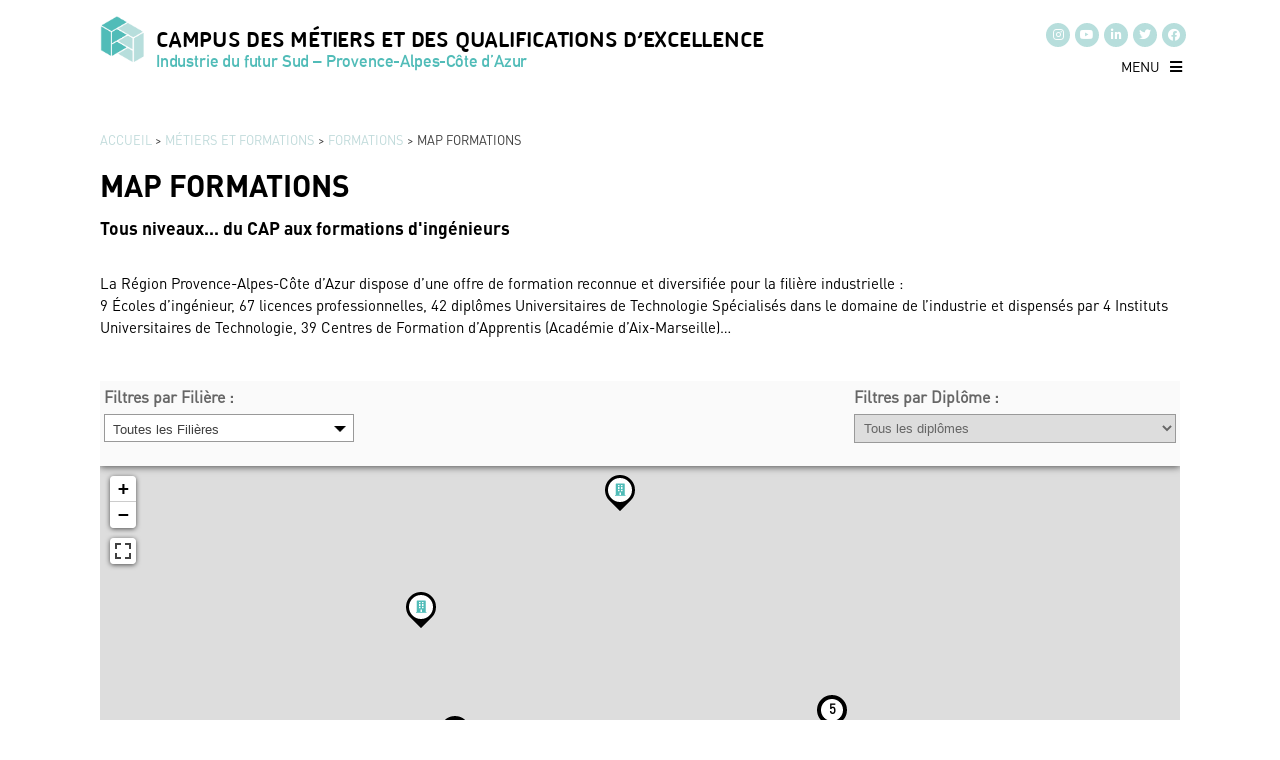

--- FILE ---
content_type: text/html; charset=UTF-8
request_url: https://campus-industriefutur-sud.com/metiers-et-formations/formations/map-formations/
body_size: 39259
content:
<!DOCTYPE html>
<html lang="fr-FR">
<head>
	<meta charset="UTF-8">
	<meta name="viewport" content="width=device-width, initial-scale=1.0, viewport-fit=cover" />		<meta name='robots' content='index, follow, max-image-preview:large, max-snippet:-1, max-video-preview:-1' />

	<!-- This site is optimized with the Yoast SEO plugin v17.9 - https://yoast.com/wordpress/plugins/seo/ -->
	<title>MAP FORMATIONS - CAMPUS DES MÉTIERS ET DES QUALIFICATIONS D’EXCELLENCE</title>
	<link rel="canonical" href="https://campus-industriefutur-sud.com/metiers-et-formations/formations/map-formations/" />
	<meta property="og:locale" content="fr_FR" />
	<meta property="og:type" content="article" />
	<meta property="og:title" content="MAP FORMATIONS - CAMPUS DES MÉTIERS ET DES QUALIFICATIONS D’EXCELLENCE" />
	<meta property="og:description" content="Tous niveaux&#8230; du CAP aux formations d&rsquo;ingénieurs La Région Provence-Alpes-Côte d’Azur dispose d’une offre de formation reconnue et diversifiée pour la filière industrielle : 9 Écoles d’ingénieur, 67 licences professionnelles, 42 diplômes Universitaires de Technologie Spécialisés dans le domaine de l’industrie et dispensés par 4 Instituts Universitaires de Technologie, 39 Centres de Formation d’Apprentis (Académie d’Aix-Marseille)&#8230;" />
	<meta property="og:url" content="https://campus-industriefutur-sud.com/metiers-et-formations/formations/map-formations/" />
	<meta property="og:site_name" content="CAMPUS DES MÉTIERS ET DES QUALIFICATIONS D’EXCELLENCE" />
	<meta property="article:modified_time" content="2021-03-09T15:11:45+00:00" />
	<meta name="twitter:card" content="summary_large_image" />
	<script type="application/ld+json" class="yoast-schema-graph">{"@context":"https://schema.org","@graph":[{"@type":"WebSite","@id":"https://campus-industriefutur-sud.com/#website","url":"https://campus-industriefutur-sud.com/","name":"CAMPUS DES M\u00c9TIERS ET DES QUALIFICATIONS D\u2019EXCELLENCE","description":"Industrie du futur Sud - Provence-Alpes-C\u00f4te d\u2019Azur","potentialAction":[{"@type":"SearchAction","target":{"@type":"EntryPoint","urlTemplate":"https://campus-industriefutur-sud.com/?s={search_term_string}"},"query-input":"required name=search_term_string"}],"inLanguage":"fr-FR"},{"@type":"WebPage","@id":"https://campus-industriefutur-sud.com/metiers-et-formations/formations/map-formations/#webpage","url":"https://campus-industriefutur-sud.com/metiers-et-formations/formations/map-formations/","name":"MAP FORMATIONS - CAMPUS DES M\u00c9TIERS ET DES QUALIFICATIONS D\u2019EXCELLENCE","isPartOf":{"@id":"https://campus-industriefutur-sud.com/#website"},"datePublished":"2020-10-20T13:34:54+00:00","dateModified":"2021-03-09T15:11:45+00:00","breadcrumb":{"@id":"https://campus-industriefutur-sud.com/metiers-et-formations/formations/map-formations/#breadcrumb"},"inLanguage":"fr-FR","potentialAction":[{"@type":"ReadAction","target":["https://campus-industriefutur-sud.com/metiers-et-formations/formations/map-formations/"]}]},{"@type":"BreadcrumbList","@id":"https://campus-industriefutur-sud.com/metiers-et-formations/formations/map-formations/#breadcrumb","itemListElement":[{"@type":"ListItem","position":1,"name":"Accueil","item":"https://campus-industriefutur-sud.com/"},{"@type":"ListItem","position":2,"name":"M\u00c9TIERS ET FORMATIONS","item":"https://campus-industriefutur-sud.com/metiers-et-formations/"},{"@type":"ListItem","position":3,"name":"FORMATIONS","item":"https://campus-industriefutur-sud.com/metiers-et-formations/formations/"},{"@type":"ListItem","position":4,"name":"MAP FORMATIONS"}]}]}</script>
	<!-- / Yoast SEO plugin. -->


<link rel='dns-prefetch' href='//s.w.org' />
<link rel="alternate" type="application/rss+xml" title="CAMPUS DES MÉTIERS ET DES QUALIFICATIONS D’EXCELLENCE &raquo; Flux" href="https://campus-industriefutur-sud.com/feed/" />
<link rel="alternate" type="application/rss+xml" title="CAMPUS DES MÉTIERS ET DES QUALIFICATIONS D’EXCELLENCE &raquo; Flux des commentaires" href="https://campus-industriefutur-sud.com/comments/feed/" />
		<script type="text/javascript">
			window._wpemojiSettings = {"baseUrl":"https:\/\/s.w.org\/images\/core\/emoji\/13.1.0\/72x72\/","ext":".png","svgUrl":"https:\/\/s.w.org\/images\/core\/emoji\/13.1.0\/svg\/","svgExt":".svg","source":{"concatemoji":"https:\/\/campus-industriefutur-sud.com\/wp-includes\/js\/wp-emoji-release.min.js?ver=5.8.3"}};
			!function(e,a,t){var n,r,o,i=a.createElement("canvas"),p=i.getContext&&i.getContext("2d");function s(e,t){var a=String.fromCharCode;p.clearRect(0,0,i.width,i.height),p.fillText(a.apply(this,e),0,0);e=i.toDataURL();return p.clearRect(0,0,i.width,i.height),p.fillText(a.apply(this,t),0,0),e===i.toDataURL()}function c(e){var t=a.createElement("script");t.src=e,t.defer=t.type="text/javascript",a.getElementsByTagName("head")[0].appendChild(t)}for(o=Array("flag","emoji"),t.supports={everything:!0,everythingExceptFlag:!0},r=0;r<o.length;r++)t.supports[o[r]]=function(e){if(!p||!p.fillText)return!1;switch(p.textBaseline="top",p.font="600 32px Arial",e){case"flag":return s([127987,65039,8205,9895,65039],[127987,65039,8203,9895,65039])?!1:!s([55356,56826,55356,56819],[55356,56826,8203,55356,56819])&&!s([55356,57332,56128,56423,56128,56418,56128,56421,56128,56430,56128,56423,56128,56447],[55356,57332,8203,56128,56423,8203,56128,56418,8203,56128,56421,8203,56128,56430,8203,56128,56423,8203,56128,56447]);case"emoji":return!s([10084,65039,8205,55357,56613],[10084,65039,8203,55357,56613])}return!1}(o[r]),t.supports.everything=t.supports.everything&&t.supports[o[r]],"flag"!==o[r]&&(t.supports.everythingExceptFlag=t.supports.everythingExceptFlag&&t.supports[o[r]]);t.supports.everythingExceptFlag=t.supports.everythingExceptFlag&&!t.supports.flag,t.DOMReady=!1,t.readyCallback=function(){t.DOMReady=!0},t.supports.everything||(n=function(){t.readyCallback()},a.addEventListener?(a.addEventListener("DOMContentLoaded",n,!1),e.addEventListener("load",n,!1)):(e.attachEvent("onload",n),a.attachEvent("onreadystatechange",function(){"complete"===a.readyState&&t.readyCallback()})),(n=t.source||{}).concatemoji?c(n.concatemoji):n.wpemoji&&n.twemoji&&(c(n.twemoji),c(n.wpemoji)))}(window,document,window._wpemojiSettings);
		</script>
		<style type="text/css">
img.wp-smiley,
img.emoji {
	display: inline !important;
	border: none !important;
	box-shadow: none !important;
	height: 1em !important;
	width: 1em !important;
	margin: 0 .07em !important;
	vertical-align: -0.1em !important;
	background: none !important;
	padding: 0 !important;
}
</style>
	<link rel='stylesheet' id='wp-block-library-css'  href='https://campus-industriefutur-sud.com/wp-includes/css/dist/block-library/style.min.css?ver=5.8.3' type='text/css' media='all' />
<link rel='stylesheet' id='ep-elements-css'  href='https://campus-industriefutur-sud.com/wp-content/plugins/elements-plus/assets/css/ep-elements.css?ver=2.14.2' type='text/css' media='all' />
<link rel='stylesheet' id='campus-industries-du-futur-style-css'  href='https://campus-industriefutur-sud.com/wp-content/themes/campus-industries-du-futur/style.css?ver=5.8.3' type='text/css' media='all' />
<link rel='stylesheet' id='style_cmq-css'  href='https://campus-industriefutur-sud.com/wp-content/themes/campus-industries-du-futur/design/style.css?ver=1.0' type='text/css' media='all' />
<link rel='stylesheet' id='fonts_cmq-css'  href='https://campus-industriefutur-sud.com/wp-content/themes/campus-industries-du-futur/design/fonts.css?ver=1.0' type='text/css' media='all' />
<link rel='stylesheet' id='elementor-icons-css'  href='https://campus-industriefutur-sud.com/wp-content/plugins/elementor/assets/lib/eicons/css/elementor-icons.min.css?ver=5.13.0' type='text/css' media='all' />
<link rel='stylesheet' id='elementor-frontend-legacy-css'  href='https://campus-industriefutur-sud.com/wp-content/plugins/elementor/assets/css/frontend-legacy.min.css?ver=3.5.3' type='text/css' media='all' />
<link rel='stylesheet' id='elementor-frontend-css'  href='https://campus-industriefutur-sud.com/wp-content/plugins/elementor/assets/css/frontend.min.css?ver=3.5.3' type='text/css' media='all' />
<link rel='stylesheet' id='elementor-post-2288-css'  href='https://campus-industriefutur-sud.com/wp-content/uploads/elementor/css/post-2288.css?ver=1642062686' type='text/css' media='all' />
<link rel='stylesheet' id='elementor-pro-css'  href='https://campus-industriefutur-sud.com/wp-content/plugins/elementor-pro/assets/css/frontend.min.css?ver=3.5.2' type='text/css' media='all' />
<link rel='stylesheet' id='eihe-front-style-css'  href='https://campus-industriefutur-sud.com/wp-content/plugins/image-hover-effects-addon-for-elementor/assets/style.min.css?ver=1.3.5' type='text/css' media='all' />
<link rel='stylesheet' id='font-awesome-5-all-css'  href='https://campus-industriefutur-sud.com/wp-content/plugins/elementor/assets/lib/font-awesome/css/all.min.css?ver=3.5.3' type='text/css' media='all' />
<link rel='stylesheet' id='font-awesome-4-shim-css'  href='https://campus-industriefutur-sud.com/wp-content/plugins/elementor/assets/lib/font-awesome/css/v4-shims.min.css?ver=3.5.3' type='text/css' media='all' />
<link rel='stylesheet' id='elementor-global-css'  href='https://campus-industriefutur-sud.com/wp-content/uploads/elementor/css/global.css?ver=1642062687' type='text/css' media='all' />
<link rel='stylesheet' id='elementor-post-3459-css'  href='https://campus-industriefutur-sud.com/wp-content/uploads/elementor/css/post-3459.css?ver=1642072185' type='text/css' media='all' />
<link rel='stylesheet' id='elementor-post-1483-css'  href='https://campus-industriefutur-sud.com/wp-content/uploads/elementor/css/post-1483.css?ver=1642062686' type='text/css' media='all' />
<link rel='stylesheet' id='elementor-post-81-css'  href='https://campus-industriefutur-sud.com/wp-content/uploads/elementor/css/post-81.css?ver=1651681394' type='text/css' media='all' />
<link rel='stylesheet' id='elementor-icons-shared-0-css'  href='https://campus-industriefutur-sud.com/wp-content/plugins/elementor/assets/lib/font-awesome/css/fontawesome.min.css?ver=5.15.3' type='text/css' media='all' />
<link rel='stylesheet' id='elementor-icons-fa-brands-css'  href='https://campus-industriefutur-sud.com/wp-content/plugins/elementor/assets/lib/font-awesome/css/brands.min.css?ver=5.15.3' type='text/css' media='all' />
<link rel='stylesheet' id='elementor-icons-fa-solid-css'  href='https://campus-industriefutur-sud.com/wp-content/plugins/elementor/assets/lib/font-awesome/css/solid.min.css?ver=5.15.3' type='text/css' media='all' />
<script type='text/javascript' src='https://campus-industriefutur-sud.com/wp-includes/js/jquery/jquery.min.js?ver=3.6.0' id='jquery-core-js'></script>
<script type='text/javascript' src='https://campus-industriefutur-sud.com/wp-includes/js/jquery/jquery-migrate.min.js?ver=3.3.2' id='jquery-migrate-js'></script>
<script type='text/javascript' id='aj-search-js-extra'>
/* <![CDATA[ */
var aj_ajax_search = {"ajax_url":"https:\/\/campus-industriefutur-sud.com\/wp-admin\/admin-ajax.php","aj_search_nonce":"9c8f794122"};
/* ]]> */
</script>
<script type='text/javascript' src='https://campus-industriefutur-sud.com/wp-content/themes/campus-industries-du-futur/perfea/dc-ajax-search.js?ver=5.8.3' id='aj-search-js'></script>
<script type='text/javascript' src='https://campus-industriefutur-sud.com/wp-content/plugins/elementor/assets/lib/font-awesome/js/v4-shims.min.js?ver=3.5.3' id='font-awesome-4-shim-js'></script>
<link rel="https://api.w.org/" href="https://campus-industriefutur-sud.com/wp-json/" /><link rel="alternate" type="application/json" href="https://campus-industriefutur-sud.com/wp-json/wp/v2/pages/3459" /><link rel="EditURI" type="application/rsd+xml" title="RSD" href="https://campus-industriefutur-sud.com/xmlrpc.php?rsd" />
<link rel="wlwmanifest" type="application/wlwmanifest+xml" href="https://campus-industriefutur-sud.com/wp-includes/wlwmanifest.xml" /> 
<meta name="generator" content="WordPress 5.8.3" />
<link rel='shortlink' href='https://campus-industriefutur-sud.com/?p=3459' />
<link rel="alternate" type="application/json+oembed" href="https://campus-industriefutur-sud.com/wp-json/oembed/1.0/embed?url=https%3A%2F%2Fcampus-industriefutur-sud.com%2Fmetiers-et-formations%2Fformations%2Fmap-formations%2F" />
<link rel="alternate" type="text/xml+oembed" href="https://campus-industriefutur-sud.com/wp-json/oembed/1.0/embed?url=https%3A%2F%2Fcampus-industriefutur-sud.com%2Fmetiers-et-formations%2Fformations%2Fmap-formations%2F&#038;format=xml" />
     	<link href="https://fonts.googleapis.com/css2?family=Mada:wght@500;600;700;900&display=swap" rel="stylesheet"> 

			<link rel="stylesheet" href="/wp-content/themes/campus-industries-du-futur/design/leaflet.css" />
		<link rel="stylesheet" href="/wp-content/themes/campus-industries-du-futur/design/all.css" />
		<link rel="stylesheet" href="/wp-content/themes/campus-industries-du-futur/design/leaflet.awesome-markers.css" />
		<link rel="stylesheet" href="/wp-content/themes/campus-industries-du-futur/design/MarkerCluster.Default.css" />
		<link rel="stylesheet" href="/wp-content/themes/campus-industries-du-futur/design/perfea.css?t=202011021420" />
		<link rel="stylesheet" href="/wp-content/themes/campus-industries-du-futur/design/L.Control.Sidebar.css?t=291020201600" />
		<link rel="stylesheet" href="/wp-content/themes/campus-industries-du-futur/design/L.Control.Bar.css?t=291020201614" />
		<link rel='stylesheet' href='/wp-content/themes/campus-industries-du-futur/design/leaflet.fullscreen.css'/>
		<script src="/wp-content/themes/campus-industries-du-futur/js/leaflet.js"></script>
		<script src="/wp-content/themes/campus-industries-du-futur/js/leaflet.awesome-markers.min.js"></script>
		<script src="/wp-content/themes/campus-industries-du-futur/js/Control.Geocoder.js"></script>
		<script type="text/javascript" src="/wp-content/themes/campus-industries-du-futur/js/leaflet.markercluster.js"></script>
		<script type="text/javascript" src="/wp-content/themes/campus-industries-du-futur/js/L.Control.Sidebar.js"></script>
		<script type="text/javascript" src="/wp-content/themes/campus-industries-du-futur/js/L.Control.Bar.js"></script>
		<script type="text/javascript" src='/wp-content/themes/campus-industries-du-futur/js/Leaflet.fullscreen.js'></script>
	<link rel="icon" href="https://campus-industriefutur-sud.com/wp-content/uploads/2019/06/cropped-Logo-CMQ_small-32x32.png" sizes="32x32" />
<link rel="icon" href="https://campus-industriefutur-sud.com/wp-content/uploads/2019/06/cropped-Logo-CMQ_small-192x192.png" sizes="192x192" />
<link rel="apple-touch-icon" href="https://campus-industriefutur-sud.com/wp-content/uploads/2019/06/cropped-Logo-CMQ_small-180x180.png" />
<meta name="msapplication-TileImage" content="https://campus-industriefutur-sud.com/wp-content/uploads/2019/06/cropped-Logo-CMQ_small-270x270.png" />
		<style type="text/css" id="wp-custom-css">
			

.sub-menu li a {
    color: #000 !important;
}

.sub-menu li a:hover {
    color: #fff !important;
}

.sub-menu li a.elementor-sub-item.elementor-item-active {
    color: white !important;
}

@font-face {
    font-family: 'dinregular';
    src: url('/wp-content/themes/campus-industries-du-futur/design/fonts/dinmediumalternate-webfont.eot');
    src: url('/wp-content/themes/campus-industries-du-futur/design/fonts/dinmediumalternate-webfont.eot?#iefix') format('embedded-opentype'),
         url('/wp-content/themes/campus-industries-du-futur/design/fonts/dinmediumalternate-webfont.woff2') format('woff2'),
         url('/wp-content/themes/campus-industries-du-futur/design/fonts/dinmediumalternate-webfont.woff') format('woff'),
         url('/wp-content/themes/campus-industries-du-futur/design/fonts/dinmediumalternate-webfont.ttf') format('truetype'),
         url('/wp-content/themes/campus-industries-du-futur/design/fonts/dinmediumalternate-webfont.svg#dinregular') format('svg');
    font-weight: normal;
    font-style: normal;

}

@font-face {
    font-family: 'din_alternatebold';
    
    src: url('/wp-content/themes/campus-industries-du-futur/design/fonts/dinalternate-bold-webfont.eot?#iefix') format('embedded-opentype'),
         
         url('/wp-content/themes/campus-industries-du-futur/design/fonts/dinalternate-bold-webfont.woff') format('woff'),
         url('/wp-content/themes/campus-industries-du-futur/design/fonts/dinalternate-bold-webfont.ttf') format('truetype'),
         url('/wp-content/themes/campus-industries-du-futur/design/fonts/dinalternate-bold-webfont.svg#din_alternatebold') format('svg');
    font-weight: normal;
    font-style: normal;

}

@font-face {
    font-family: 'Ubuntu Titling Rg';
    
    src: url('/wp-content/themes/campus-industries-du-futur/design/fonts/UbuntuTitling-Bold.eot?#iefix') format('embedded-opentype'),
        
        url('/wp-content/themes/campus-industries-du-futur/design/fonts/UbuntuTitling-Bold.woff') format('woff'),
        url('/wp-content/themes/campus-industries-du-futur/design/fonts/UbuntuTitling-Bold.ttf') format('truetype'),
        url('/wp-content/themes/campus-industries-du-futur/design/fonts/UbuntuTitling-Bold.svg#UbuntuTitling-Bold') format('svg');
    font-weight: bold;
    font-style: normal;
    
}

.titre_site strong {  font-family: 'Ubuntu Titling Rg' !important;font-size: 24px !important;
letter-spacing: -0.01em;}

.titre_site em {font-family: 'dinregular'; font-size:16px !important; font-weight:normal !important;}

.titre_site em strong { font-family: 'din_alternatebold'  !important;
	font-size: 17px !important;}

@media (min-width:1025px) {
	#elementor-popup-modal-1525 .dialog-widget-content {margin:85px 0px 0px 0px !important;}
	
	#elementor-popup-modal-1525 {
    margin: auto !important;
    width: 1025px !important;
    left: 52.5%;
    transform: translate(-50%, 0);
}
}

@media (min-width:1000px) and (max-width:1024px){
	.elementor-1483 .elementor-element.elementor-element-8340606 {
    width: 6%;
}
		.elementor-location-header .elementor-row {
    justify-content: space-around;
}
	
	.elementor-1483 .elementor-element.elementor-element-656dd93 {
 
    margin-right: 30px;
}
	
	
	.elementor-1483 .elementor-element.elementor-element-1ac8a10 {
    width: 70.664%;
    display: block !important;
}
	
	#elementor-popup-modal-1525 .dialog-widget-content {margin:85px 16px 0px -96px !important;}
	
	
}

@media (max-width: 999px) {
	.elementor-1483 .elementor-element.elementor-element-8340606 {
    width: 8% !important;
}
	
	.elementor-1483 .elementor-element.elementor-element-1ac8a10 {
    width: 70%;
    display: block !important;
		
}	
	
	.elementor-location-header .elementor-row {
    justify-content: space-around;
}
	
	.elementor-1483 .elementor-element.elementor-element-656dd93 {
 
    margin-right: 10px;
}
	
	
	#elementor-popup-modal-1525 .dialog-widget-content {margin:85px 10px 0px -96px !important;}
	
}

@media (max-width: 767px) {
	
	
	
	.elementor-location-header .elementor-row {
    justify-content: space-around;
}
	.elementor-1483 .elementor-element.elementor-element-8340606 {
    width: 40% !important;
}
	
	.elementor-1483 .elementor-element.elementor-element-656dd93 {
 
    margin-right: 10px;
}
	
.elementor-1483 .elementor-element.elementor-element-1ac8a10 {
    width: 3%;
    display: block !important;
	text-indent:-9000px;
}	
	
#elementor-popup-modal-1525 .dialog-widget-content {margin:79px 10px 0px -50px !important;}
}
		</style>
		</head>
<body class="page-template-default page page-id-3459 page-child parent-pageid-972 wp-custom-logo elementor-default elementor-kit-2288 elementor-page elementor-page-3459">

		<div data-elementor-type="header" data-elementor-id="1483" class="elementor elementor-1483 elementor-location-header" data-elementor-settings="[]">
		<div class="elementor-section-wrap">
					<section class="elementor-section elementor-top-section elementor-element elementor-element-6cbade0 elementor-section-content-top animated-fast elementor-section-height-min-height elementor-section-boxed elementor-section-height-default elementor-section-items-middle" data-id="6cbade0" data-element_type="section" data-settings="{&quot;sticky&quot;:&quot;top&quot;,&quot;animation&quot;:&quot;none&quot;,&quot;background_background&quot;:&quot;classic&quot;,&quot;sticky_on&quot;:[&quot;desktop&quot;,&quot;tablet&quot;,&quot;mobile&quot;],&quot;sticky_offset&quot;:0,&quot;sticky_effects_offset&quot;:0}">
						<div class="elementor-container elementor-column-gap-default">
							<div class="elementor-row">
					<div class="elementor-column elementor-col-33 elementor-top-column elementor-element elementor-element-8340606" data-id="8340606" data-element_type="column" data-settings="{&quot;background_background&quot;:&quot;classic&quot;}">
			<div class="elementor-column-wrap elementor-element-populated">
							<div class="elementor-widget-wrap">
						<div class="elementor-element elementor-element-1bc2afe elementor-widget elementor-widget-theme-site-logo elementor-widget-image" data-id="1bc2afe" data-element_type="widget" data-widget_type="theme-site-logo.default">
				<div class="elementor-widget-container">
								<div class="elementor-image">
													<a href="https://campus-industriefutur-sud.com">
							<img width="127" height="135" src="https://campus-industriefutur-sud.com/wp-content/uploads/2020/11/logo_campus_big.png" class="attachment-full size-full" alt="Campus Des Métiers Et Des Qualifications" loading="lazy" />								</a>
														</div>
						</div>
				</div>
						</div>
					</div>
		</div>
				<div class="elementor-column elementor-col-33 elementor-top-column elementor-element elementor-element-1ac8a10 elementor-hidden-tablet elementor-hidden-phone titre_site" data-id="1ac8a10" data-element_type="column" data-settings="{&quot;background_background&quot;:&quot;classic&quot;}">
			<div class="elementor-column-wrap elementor-element-populated">
							<div class="elementor-widget-wrap">
						<div class="elementor-element elementor-element-a24fe2e elementor-widget elementor-widget-text-editor" data-id="a24fe2e" data-element_type="widget" data-widget_type="text-editor.default">
				<div class="elementor-widget-container">
								<div class="elementor-text-editor elementor-clearfix">
				<strong>CAMPUS DES MÉTIERS ET DES QUALIFICATIONS D’EXCELLENCE</strong> <em><strong>Industrie du futur Sud &#8211; Provence-Alpes-Côte d’Azur</strong></em>					</div>
						</div>
				</div>
						</div>
					</div>
		</div>
				<div class="elementor-column elementor-col-33 elementor-top-column elementor-element elementor-element-656dd93" data-id="656dd93" data-element_type="column" data-settings="{&quot;background_background&quot;:&quot;classic&quot;}">
			<div class="elementor-column-wrap elementor-element-populated">
							<div class="elementor-widget-wrap">
						<div class="elementor-element elementor-element-b83b3bf elementor-shape-circle e-grid-align-right elementor-grid-0 elementor-widget elementor-widget-social-icons" data-id="b83b3bf" data-element_type="widget" data-widget_type="social-icons.default">
				<div class="elementor-widget-container">
					<div class="elementor-social-icons-wrapper elementor-grid">
							<span class="elementor-grid-item">
					<a class="elementor-icon elementor-social-icon elementor-social-icon-instagram elementor-repeater-item-9fa2bd0" href="#">
						<span class="elementor-screen-only">Instagram</span>
						<i class="fab fa-instagram"></i>					</a>
				</span>
							<span class="elementor-grid-item">
					<a class="elementor-icon elementor-social-icon elementor-social-icon-youtube elementor-repeater-item-269fcf1" href="https://www.youtube.com/channel/UCvpVUTM0QXfAXZA95rh15HQ" target="_blank">
						<span class="elementor-screen-only">Youtube</span>
						<i class="fab fa-youtube"></i>					</a>
				</span>
							<span class="elementor-grid-item">
					<a class="elementor-icon elementor-social-icon elementor-social-icon-linkedin-in elementor-repeater-item-82f0327" href="https://www.linkedin.com/company/campus-industriedufutur/" target="_blank">
						<span class="elementor-screen-only">Linkedin-in</span>
						<i class="fab fa-linkedin-in"></i>					</a>
				</span>
							<span class="elementor-grid-item">
					<a class="elementor-icon elementor-social-icon elementor-social-icon-twitter elementor-repeater-item-72a7c4b" href="https://twitter.com/CampusIndustrie" target="_blank">
						<span class="elementor-screen-only">Twitter</span>
						<i class="fab fa-twitter"></i>					</a>
				</span>
							<span class="elementor-grid-item">
					<a class="elementor-icon elementor-social-icon elementor-social-icon-facebook elementor-repeater-item-d89bca8" href="https://www.facebook.com/CampusIndustriefuturSud/" target="_blank">
						<span class="elementor-screen-only">Facebook</span>
						<i class="fab fa-facebook"></i>					</a>
				</span>
					</div>
				</div>
				</div>
				<div class="elementor-element elementor-element-0a93c23 elementor-align-right elementor-widget elementor-widget-button" data-id="0a93c23" data-element_type="widget" data-widget_type="button.default">
				<div class="elementor-widget-container">
					<div class="elementor-button-wrapper">
			<a href="#elementor-action%3Aaction%3Dpopup%3Aopen%26settings%3DeyJpZCI6IjE1MjUiLCJ0b2dnbGUiOmZhbHNlfQ%3D%3D" class="elementor-button-link elementor-button elementor-size-sm" role="button">
						<span class="elementor-button-content-wrapper">
						<span class="elementor-button-icon elementor-align-icon-right">
				<i aria-hidden="true" class="fas fa-bars"></i>			</span>
						<span class="elementor-button-text">Menu</span>
		</span>
					</a>
		</div>
				</div>
				</div>
						</div>
					</div>
		</div>
								</div>
					</div>
		</section>
				</div>
		</div>
		
	<div id="primary" class="content-area">
		<main id="main" class="site-main">

		
<article id="post-3459" class="post-3459 page type-page status-publish hentry">
	<header class="entry-header">
		<h1 class="entry-title">MAP FORMATIONS</h1>	</header><!-- .entry-header -->

	
	<div class="entry-content">
				<div data-elementor-type="wp-post" data-elementor-id="3459" class="elementor elementor-3459" data-elementor-settings="[]">
						<div class="elementor-inner">
							<div class="elementor-section-wrap">
							<section class="elementor-section elementor-top-section elementor-element elementor-element-2b741abd elementor-section-boxed elementor-section-height-default elementor-section-height-default" data-id="2b741abd" data-element_type="section" data-settings="{&quot;background_background&quot;:&quot;classic&quot;}">
						<div class="elementor-container elementor-column-gap-default">
							<div class="elementor-row">
					<div class="elementor-column elementor-col-100 elementor-top-column elementor-element elementor-element-61171ddc" data-id="61171ddc" data-element_type="column">
			<div class="elementor-column-wrap elementor-element-populated">
							<div class="elementor-widget-wrap">
						<div class="elementor-element elementor-element-e82bedf elementor-align-left elementor-widget elementor-widget-breadcrumbs" data-id="e82bedf" data-element_type="widget" data-widget_type="breadcrumbs.default">
				<div class="elementor-widget-container">
			<p id="breadcrumbs"><span><span><a href="https://campus-industriefutur-sud.com/">Accueil</a> &gt; <span><a href="https://campus-industriefutur-sud.com/metiers-et-formations/">MÉTIERS ET FORMATIONS</a> &gt; <span><a href="https://campus-industriefutur-sud.com/metiers-et-formations/formations/">FORMATIONS</a> &gt; <span class="breadcrumb_last" aria-current="page">MAP FORMATIONS</span></span></span></span></span></p>		</div>
				</div>
				<div class="elementor-element elementor-element-1a808334 gras elementor-widget elementor-widget-theme-page-title elementor-page-title elementor-widget-heading" data-id="1a808334" data-element_type="widget" data-widget_type="theme-page-title.default">
				<div class="elementor-widget-container">
			<h1 class="elementor-heading-title elementor-size-default">MAP FORMATIONS</h1>		</div>
				</div>
						</div>
					</div>
		</div>
								</div>
					</div>
		</section>
				<section class="elementor-section elementor-top-section elementor-element elementor-element-fbcec0b elementor-section-boxed elementor-section-height-default elementor-section-height-default" data-id="fbcec0b" data-element_type="section">
						<div class="elementor-container elementor-column-gap-default">
							<div class="elementor-row">
					<div class="elementor-column elementor-col-100 elementor-top-column elementor-element elementor-element-3522519" data-id="3522519" data-element_type="column">
			<div class="elementor-column-wrap elementor-element-populated">
							<div class="elementor-widget-wrap">
						<div class="elementor-element elementor-element-4b993b0 gras elementor-widget elementor-widget-heading" data-id="4b993b0" data-element_type="widget" data-widget_type="heading.default">
				<div class="elementor-widget-container">
			<h3 class="elementor-heading-title elementor-size-default">Tous niveaux... du CAP aux formations d'ingénieurs</h3>		</div>
				</div>
				<div class="elementor-element elementor-element-4d088e6 elementor-widget elementor-widget-text-editor" data-id="4d088e6" data-element_type="widget" data-widget_type="text-editor.default">
				<div class="elementor-widget-container">
								<div class="elementor-text-editor elementor-clearfix">
				<p>La Région Provence-Alpes-Côte d’Azur dispose d’une offre de formation reconnue et diversifiée pour la filière industrielle : <br />9 Écoles d’ingénieur, 67 licences professionnelles, 42 diplômes Universitaires de Technologie Spécialisés dans le domaine de l’industrie et dispensés par 4 Instituts Universitaires de Technologie, 39 Centres de Formation d’Apprentis (Académie d’Aix-Marseille)&#8230;</p>					</div>
						</div>
				</div>
						</div>
					</div>
		</div>
								</div>
					</div>
		</section>
				<section class="elementor-section elementor-top-section elementor-element elementor-element-80fbaea elementor-section-boxed elementor-section-height-default elementor-section-height-default" data-id="80fbaea" data-element_type="section">
						<div class="elementor-container elementor-column-gap-default">
							<div class="elementor-row">
					<div class="elementor-column elementor-col-100 elementor-top-column elementor-element elementor-element-c3b5a14" data-id="c3b5a14" data-element_type="column">
			<div class="elementor-column-wrap elementor-element-populated">
							<div class="elementor-widget-wrap">
						<div class="elementor-element elementor-element-59d48b0 elementor-widget elementor-widget-shortcode" data-id="59d48b0" data-element_type="widget" data-widget_type="shortcode.default">
				<div class="elementor-widget-container">
					<div class="elementor-shortcode"><div id='carte'><div class='toolbar-map' id='toolbar-map'><form action='/#wpcf7-f117-p5-o1' method='post' class='wpcf7-form' novalidate='novalidate'><div class='filters-filiere'><h6>Filtres par Fili&egrave;re : </h6><ul class='form-checkbox'><li data-value='' class='init'>Toutes les Filières</li><li data-value='all'>Toutes les Filières</li><li class='wpcf7-list-item first' style='color:#5192b5' data-value='aeronautique-et-spatiale'><i class="fas fa-helicopter" aria-hidden="true"></i><span class='wpcf7-list-item-label'>Aéronautique et spatiale</span></li><li class='wpcf7-list-item first' style='color:#86bba9' data-value='energie'><i class="fas fa-bolt" aria-hidden="true"></i><span class='wpcf7-list-item-label'>Énergie</span></li><li class='wpcf7-list-item first' style='color:#607f98' data-value='microelectronique-et-electronique'><i class="fas fa-microchip" aria-hidden="true"></i><span class='wpcf7-list-item-label'>Microélectronique et électronique</span></li></ul></div><div class='filters-diplome'><h6>Filtres par Dipl&ocirc;me : </h6><select name='diplomes' id='diplomes'><option value='all'>Tous les dipl&ocirc;mes</option><option value='16'>Bac pro</option><option value='19'>Bachelor</option><option value='18'>BTS</option><option value='14'>CAP</option><option value='20'>Certificats de Qualification Paritaire de la Métallurgie</option><option value='23'>Diplôme d'ingénieur</option><option value='27'>Doctorat &amp; Recherche</option><option value='25'>DUT</option><option value='26'>Licence</option><option value='21'>Licence pro</option><option value='22'>Mastère spécialisé</option><option value='17'>Mention complémentaire</option><option value='15'>Titre professionnel</option></select></div></form></div><div id='sidebar'></div><div id="map_homeid"></div></div><script>jQuery(document).ready(function(jQuery) {jQuery('.form-checkbox').on('click', '.init', function() {jQuery(this).closest('.form-checkbox').children('li:not(.init)').toggle();});var allOptions = jQuery('.form-checkbox').children('li:not(.init)');jQuery('.form-checkbox').on('click', 'li:not(.init)', function() {allOptions.removeClass('selected');jQuery(this).addClass('selected');jQuery('.form-checkbox').children('.init').attr('data-value',jQuery(this).attr('data-value'));jQuery('.form-checkbox').children('.init').html(jQuery(this).html());allOptions.toggle();UpdateMarkers();});jQuery('#sidebar').on('click', '#liste-list li', function () {jQuery('#liste-list').toggleClass('open');jQuery(this).toggleClass('open').find('.details').slideToggle();});jQuery('#filters-show').toggle();jQuery('#filters-show').on( 'click', function() { jQuery('#filters-show').toggle(); jQuery('.map-entreprises-filtres').toggle(); });jQuery('#filters-hide').on( 'click', function() { jQuery('#filters-show').toggle(); jQuery('.map-entreprises-filtres').toggle(); });var redMarker = L.AwesomeMarkers.icon({icon: 'info-circle ', prefix: 'fa', markerColor: 'red', iconColor: 'white'});var marker;mymap = L.map('map_homeid', {fullscreenControl: {pseudoFullscreen: false}}).setView([43.6905189,5.0109113], 8.5);L.tileLayer('https://{s}.tile.openstreetmap.fr/hot/{z}/{x}/{y}.png', {maxZoom: 18, attribution: '<a href="https://www.openstreetmap.org/">OpenStreetMap</a> &copy; Campus des Métiers et des Qualifications Industrie du futur', id: 'mapbox.streets'}).addTo(mymap).on('click', function () {sidebar.toggle();});var markersCluster = new L.MarkerClusterGroup({maxClusterRadius: 40,  spiderfyOnMaxZoom: true,showCoverageOnHover: false,zoomToBoundsOnClick: true,iconCreateFunction: function(cluster) {return L.divIcon({ html: '<b>' + cluster.getChildCount() + '</b>',className: 'mycluster',iconSize: null });}});var sidebar = L.control.sidebar('sidebar', {closeButton: true,position: 'right'});var controlBar = L.control.bar('toolbar-map',{position:'top',visible:true});mymap.addControl(controlBar);mymap.addControl(sidebar);mymap.on('click', function () {sidebar.hide();});var customPopup = "{0}<br/>{1}";let markers = [];var customOptions = { 'maxWidth': '400', 'minHeight': '250','className' : 'custom=popup' };DevIcon = L.divIcon({className: 'custom-div-icon',html: '<div style=\'background-color:#000000;\' class=\'marker-pin\'></div><i style="color:#51bcb8" class="fas fa-building" aria-hidden="true"></i>',iconSize: [30, 42],iconAnchor: [15, 42]});marker = L.marker([43.233256,5.445097],{icon:DevIcon}).on("click", function () {sidebar.setContent("<div class=\'map-popup\'><h4>INSTITUT DES SCIENCES DU MOUVEMENT</h4><span class='adresse'>171 AVENUE DE LUMINY , 13009 MARSEILLE</span><div class='liste-formations'><h8>Formations propos&eacute;es</h8><ul id='liste-list'><li><span class='title'>Parcours Recherche</span><div class='details'><span>Étudiant</span><p></p><a href='#0' class='close-button' role='button' title='fermer'>×</a></div></li></ul></div><a class='siteinternet elementor-button' target='_blank' href='http://www.ism.univ-amu.fr/' class='bouton bouton_suite'>Voir leur site internet</a></div>");sidebar.toggle();})
				markers.push(marker);markersCluster.addLayer(marker);DevIcon = L.divIcon({className: 'custom-div-icon',html: '<div style=\'background-color:#000000;\' class=\'marker-pin\'></div><i style="color:#51bcb8" class="fas fa-building" aria-hidden="true"></i>',iconSize: [30, 42],iconAnchor: [15, 42]});marker = L.marker([43.340060,5.412062],{icon:DevIcon}).on("click", function () {sidebar.setContent("<div class=\'map-popup\'><h4>INSTITUT FRESNEL</h4><span class='adresse'>CAMPUS UNIVERSITAIRE DE SAINT-JÉRÔME, 13013 MARSEILLE</span><div class='liste-formations'><h8>Formations propos&eacute;es</h8><ul id='liste-list'><li><span class='title'>Parcours Recherche</span><div class='details'><span>Étudiant</span><p></p><a href='#0' class='close-button' role='button' title='fermer'>×</a></div></li></ul></div><a class='siteinternet elementor-button' target='_blank' href='http://www.fresnel.fr' class='bouton bouton_suite'>Voir leur site internet</a></div>");sidebar.toggle();})
				markers.push(marker);markersCluster.addLayer(marker);DevIcon = L.divIcon({className: 'custom-div-icon',html: '<div style=\'background-color:#000000;\' class=\'marker-pin\'></div><i style="color:#51bcb8" class="fas fa-building" aria-hidden="true"></i>',iconSize: [30, 42],iconAnchor: [15, 42]});marker = L.marker([43.120986,5.939146],{icon:DevIcon}).on("click", function () {sidebar.setContent("<div class=\'map-popup\'><h4>INSTITUT MÉDITERRANÉEN DE LA QUALITÉ</h4><span class='adresse'>MAISON DU NUMÉRIQUE ET DE L'INNOVATION  - PLACE GEORGES POMPIDOU, 83000 TOULON</span><div class='liste-formations'><h8>Formations propos&eacute;es</h8><ul id='liste-list'><li><span class='title'>Parcours Recherche</span><div class='details'><span>Étudiant</span><p></p><a href='#0' class='close-button' role='button' title='fermer'>×</a></div></li></ul></div><a class='siteinternet elementor-button' target='_blank' href='http://www.imq-fr.com' class='bouton bouton_suite'>Voir leur site internet</a></div>");sidebar.toggle();})
				markers.push(marker);markersCluster.addLayer(marker);DevIcon = L.divIcon({className: 'custom-div-icon',html: '<div style=\'background-color:#000000;\' class=\'marker-pin\'></div><i style="color:#51bcb8" class="fas fa-building" aria-hidden="true"></i>',iconSize: [30, 42],iconAnchor: [15, 42]});marker = L.marker([43.344028,5.439013],{icon:DevIcon}).on("click", function () {sidebar.setContent("<div class=\'map-popup\'><h4>LABORATOIRE DE MÉCANIQUE ET D'ACOUSTIQUE</h4><span class='adresse'>4 IMPASSE NIKOLA TESLA, 13014 MARSEILLE</span><div class='liste-formations'><h8>Formations propos&eacute;es</h8><ul id='liste-list'><li><span class='title'>Parcours Recherche</span><div class='details'><span>Étudiant</span><p></p><a href='#0' class='close-button' role='button' title='fermer'>×</a></div></li></ul></div><a class='siteinternet elementor-button' target='_blank' href='http://www.lma.cnrs-mrs.fr' class='bouton bouton_suite'>Voir leur site internet</a></div>");sidebar.toggle();})
				markers.push(marker);markersCluster.addLayer(marker);DevIcon = L.divIcon({className: 'custom-div-icon',html: '<div style=\'background-color:#000000;\' class=\'marker-pin\'></div><i style="color:#51bcb8" class="fas fa-building" aria-hidden="true"></i>',iconSize: [30, 42],iconAnchor: [15, 42]});marker = L.marker([43.623283,5.112296],{icon:DevIcon}).on("click", function () {sidebar.setContent("<div class=\'map-popup\'><h4>ONERA</h4><span class='adresse'>BASE AÉRIENNE 701 - CHEMIN DE SAINT JEAN, 13661 SALON DE PROVENCE </span><div class='liste-formations'><h8>Formations propos&eacute;es</h8><ul id='liste-list'><li><span class='title'>Parcours Recherche</span><div class='details'><span>Étudiant</span><p></p><a href='#0' class='close-button' role='button' title='fermer'>×</a></div></li></ul></div><a class='siteinternet elementor-button' target='_blank' href='http://www.onera.fr' class='bouton bouton_suite'>Voir leur site internet</a></div>");sidebar.toggle();})
				markers.push(marker);markersCluster.addLayer(marker);DevIcon = L.divIcon({className: 'custom-div-icon',html: '<div style=\'background-color:#000000;\' class=\'marker-pin\'></div><i style="color:#51bcb8" class="fas fa-building" aria-hidden="true"></i>',iconSize: [30, 42],iconAnchor: [15, 42]});marker = L.marker([43.5143407,5.4513553],{icon:DevIcon}).on("click", function () {sidebar.setContent("<div class=\'map-popup\'><h4>IUT AIX MARSEILLE UNIVERSITÉ - SITE AIX EN PROVENCE</h4><span class='adresse'>413 AVENUE GASTON BERGER, 13100 AIX EN PROVENCE </span><div class='liste-formations'><h8>Formations propos&eacute;es</h8><ul id='liste-list'><li><span class='title'>LICENCE Professionnelle Inspecteur des sites industriels (ISI)</span><div class='details'><span>Étudiant / Contrat de professionnalisation / Contrat d'apprentissage</span><p>Cette Licence forme aux métiers du contrôle des sites industriels. Le fonctionnement de ces sites requiert les services d’inspecteur au titre de la protection des biens et des personnes et de la supervision des équipements sous pression. Le métier d’inspecteur s’exerce au sein d’entreprises, de sociétés de services, de bureaux d’étude et d’ingénierie, et varie selon le secteur (nucléaire, chimie, pétrochimie…), le type de process et de produits fabriqués ou stockés.</p><a href='https://iut.univ-amu.fr/diplomes/licence-professionnelle-securite-biens-personnes-inspection-sites-industriels' target='_blank'><i class='fas fa-plus-square'></i> d'info</a><a href='#0' class='close-button' role='button' title='fermer'>×</a></div></li><li><span class='title'>LICENCE Professionnelle Conception de Produits Industriels (CPI)</span><div class='details'><span>Étudiant / Contrat de professionnalisation / Contrat d'apprentissage</span><p>Cette Licence forme les étudiants aux métiers des bureaux d’études et des méthodes, et plus généralement à la conception et aux méthodes de production. Son fil conducteur en est la chaîne numérique utilisée à chaque étape de cette formation depuis la conception jusqu’au contrôle en passant par la production elle-même.</p><a href='https://iut.univ-amu.fr/diplomes/licence-professionnelle-metiers-industrie-conception-produits-industriels' target='_blank'><i class='fas fa-plus-square'></i> d'info</a><a href='#0' class='close-button' role='button' title='fermer'>×</a></div></li><li><span class='title'>LICENCE Professionnelle Industrialisation des systèmes automatisés de production (ISAP)</span><div class='details'><span>Étudiant / Contrat de professionnalisation / Contrat d'apprentissage</span><p>Cette Licence répond aux besoins des entreprises en automatisation de processus de production, composante essentielle dans la qualité de la production. Elle forme des techniciens qui occupent des postes à responsabilités dans des services de bureaux d’étude de conception, d’intégration et de maintenance de systèmes automatisés industriels de production.</p><a href='https://iut.univ-amu.fr/diplomes/licence-professionnelle-conception-amelioration-industrialisation-systemes-automatises-production' target='_blank'><i class='fas fa-plus-square'></i> d'info</a><a href='#0' class='close-button' role='button' title='fermer'>×</a></div></li><li><span class='title'>DUT Génie Mécanique et Productique (GMP)</span><div class='details'><span>Étudiant / Contrat de professionnalisation / Contrat d'apprentissage</span><p>Cette formation a trois objectifs : développer l’aptitude des étudiants à la réalisation de produits par l’application des techniques modernes de conception et de production industrielle, favoriser le développement de leurs capacités de réflexion par l’utilisation d’outils scientifiques et techniques, stimuler leur esprit d’initiative ainsi que le travail en équipe par une formation en sciences humaines et en communication.</p><a href='https://iut.univ-amu.fr/diplomes/dut-genie-mecanique-productique-gmp' target='_blank'><i class='fas fa-plus-square'></i> d'info</a><a href='#0' class='close-button' role='button' title='fermer'>×</a></div></li></ul></div><a class='siteinternet elementor-button' target='_blank' href='https://iut.univ-amu.fr/' class='bouton bouton_suite'>Voir leur site internet</a></div>");sidebar.toggle();})
				markers.push(marker);markersCluster.addLayer(marker);DevIcon = L.divIcon({className: 'custom-div-icon',html: '<div style=\'background-color:#000000;\' class=\'marker-pin\'></div><i style="color:#51bcb8" class="fas fa-building" aria-hidden="true"></i>',iconSize: [30, 42],iconAnchor: [15, 42]});marker = L.marker([44.4559464,5.9737561],{icon:DevIcon}).on("click", function () {sidebar.setContent("<div class=\'map-popup\'><h4>IUT AIX MARSEILLE UNIVERSITÉ - SITE GAP TALLARD</h4><span class='adresse'>POLYAERO HAUTES ALPES - AÉROCAMPUS Hautes-Alpes, Aérocampus - 05130 Tallard, 05130 TALLARD</span><div class='liste-formations'><h8>Formations propos&eacute;es</h8><ul id='liste-list'><li><span class='title'>LICENCE Professionnelle Métiers de l’industrie : industrie aéronautique (AERO)</span><div class='details'><span>Étudiant / Contrat de professionnalisation / Contrat d'apprentissage</span><p>Cette licence vise à fournir et à consolider des compétences  dans la maîtrise et le développement des techniques aéronautiques en lien avec les métiers de la maintenance aéronautique et des fonctions supports. Le programme propose une formation technologique aéronautique à la gestion de projet, l’optimisation des processus et des coûts, au maintien de la navigabilité, à la sécurité, et à la maîtrise de la langue anglaise.</p><a href='https://iut.univ-amu.fr/diplomes/licence-professionnelle-aeronautique-motorisation-maintenance-aeronef-systemes-spaciaux-pilotage-navigation' target='_blank'><i class='fas fa-plus-square'></i> d'info</a><a href='#0' class='close-button' role='button' title='fermer'>×</a></div></li></ul></div><a class='siteinternet elementor-button' target='_blank' href='https://iut.univ-amu.fr/sites/site-gap' class='bouton bouton_suite'>Voir leur site internet</a></div>");sidebar.toggle();})
				markers.push(marker);markersCluster.addLayer(marker);DevIcon = L.divIcon({className: 'custom-div-icon',html: '<div style=\'background-color:#000000;\' class=\'marker-pin\'></div><i style="color:#51bcb8" class="fas fa-building" aria-hidden="true"></i>',iconSize: [30, 42],iconAnchor: [15, 42]});marker = L.marker([43.1731351,5.6041865],{icon:DevIcon}).on("click", function () {sidebar.setContent("<div class=\'map-popup\'><h4>IUT AIX MARSEILLE UNIVERSITÉ - SITE LA CIOTAT</h4><span class='adresse'>AVENUE MAURICE SANDRAL BP 156, 13708 LA CIOTAT CEDEX</span><div class='liste-formations'><h8>Formations propos&eacute;es</h8><ul id='liste-list'><li><span class='title'>LICENCE Professionnelle Métiers de la Radioprotection et de la Sécurité Nucléaire (RSN)</span><div class='details'><span>Étudiant / Contrat de professionnalisation / Contrat d'apprentissage</span><p>Grâce à son parc électronucléaire, la France possède l’une des énergies bas carbone les plus pertinente d’Europe. Entre le cycle du combustible et les centres de production, la filière nucléaire génère des emplois à haute valeur ajoutée dans l’ingénierie comme dans les métiers techniques. Cette Licence Professionnelle forme de futurs préventeurs en milieu nucléaire présents à chaque étape de la vie d’une installation nucléaire de base ; exploitation, production, démantèlement, assainissement ce qui à l’échelle industrielle correspond à environ 70-80 ans d’activité par site. </p><a href='https://iut.univ-amu.fr/diplomes/licence-professionnelle-radioprotection-securite-surete-nucleaire' target='_blank'><i class='fas fa-plus-square'></i> d'info</a><a href='#0' class='close-button' role='button' title='fermer'>×</a></div></li></ul></div><a class='siteinternet elementor-button' target='_blank' href='https://iut.univ-amu.fr/sites/site-ciotat' class='bouton bouton_suite'>Voir leur site internet</a></div>");sidebar.toggle();})
				markers.push(marker);markersCluster.addLayer(marker);DevIcon = L.divIcon({className: 'custom-div-icon',html: '<div style=\'background-color:#000000;\' class=\'marker-pin\'></div><i style="color:#51bcb8" class="fas fa-building" aria-hidden="true"></i>',iconSize: [30, 42],iconAnchor: [15, 42]});marker = L.marker([43.4039538,5.3120853],{icon:DevIcon}).on("click", function () {sidebar.setContent("<div class=\'map-popup\'><h4>AIX MARSEILLE UNIVERSITÉ - DÉPARTEMENT DE MÉCANIQUE UNIMECA</h4><span class='adresse'>FACULTÉ DES SCIENCES - BÂT JOLIOT CURIE - 60 RUE JOLIOT CURIE, 13453 MARSEILLE CEDEX 13</span><div class='liste-formations'><h8>Formations propos&eacute;es</h8><ul id='liste-list'><li><span class='title'>MASTER Génie mécanique</span><div class='details'><span>Étudiant / Contrat de professionnalisation / Contrat d'apprentissage</span><p>Ce master ofre une formation pluridisciplinaire complète, faisant intervenir les concepts nécessaires à la compréhension et la modélisation d’un système mécanique complexe. </p><a href='https://meca-sciences.univ-amu.fr/master-genie-mecanique' target='_blank'><i class='fas fa-plus-square'></i> d'info</a><a href='#0' class='close-button' role='button' title='fermer'>×</a></div></li><li><span class='title'>MASTER Mécanique</span><div class='details'><span>Étudiant / Contrat de professionnalisation / Contrat d'apprentissage</span><p>Le master offre une formation pluridisciplinaire complète permettant aux diplômés d’intégrer des projets de développement de systèmes mécaniques pluri-technologiques de la définition du besoin jusqu’à la fabrication de prototypes et la validation expérimentale des performances attendues.</p><a href='https://formations.univ-amu.fr/ME5SMQ.html' target='_blank'><i class='fas fa-plus-square'></i> d'info</a><a href='#0' class='close-button' role='button' title='fermer'>×</a></div></li></ul></div><a class='siteinternet elementor-button' target='_blank' href='https://meca-sciences.univ-amu.fr/' class='bouton bouton_suite'>Voir leur site internet</a></div>");sidebar.toggle();})
				markers.push(marker);markersCluster.addLayer(marker);DevIcon = L.divIcon({className: 'custom-div-icon',html: '<div style=\'background-color:#000000;\' class=\'marker-pin\'></div><i style="color:#51bcb8" class="fas fa-building" aria-hidden="true"></i>',iconSize: [30, 42],iconAnchor: [15, 42]});marker = L.marker([43.233003,5.445119],{icon:DevIcon}).on("click", function () {sidebar.setContent("<div class=\'map-popup\'><h4>ARENE DE VOL - AMU</h4><span class='adresse'>INSTITUT DES SCIENCES DU MOUVEMENT - 171 AVENUE DE LUMINY, 13009 MARSEILLE</span><div class='liste-formations'><h8>Formations propos&eacute;es</h8><ul id='liste-list'><li><span class='title'>Parcours Recherche</span><div class='details'><span>Étudiant</span><p></p><a href='#0' class='close-button' role='button' title='fermer'>×</a></div></li></ul></div><a class='siteinternet elementor-button' target='_blank' href='http://www.ism.univ-amu.fr/' class='bouton bouton_suite'>Voir leur site internet</a></div>");sidebar.toggle();})
				markers.push(marker);markersCluster.addLayer(marker);DevIcon = L.divIcon({className: 'custom-div-icon',html: '<div style=\'background-color:#000000;\' class=\'marker-pin\'></div><i style="color:#51bcb8" class="fas fa-building" aria-hidden="true"></i>',iconSize: [30, 42],iconAnchor: [15, 42]});marker = L.marker([43.615185,7.052673],{icon:DevIcon}).on("click", function () {sidebar.setContent("<div class=\'map-popup\'><h4>CEMEF MINES PARISTECH</h4><span class='adresse'>1 RUE CLAUDE DAUNESSE - CS10207, 06904 SOPHIA ANTIPOLIS CEDEX</span><div class='liste-formations'><h8>Formations propos&eacute;es</h8><ul id='liste-list'><li><span class='title'>Parcours Recherche</span><div class='details'><span>Étudiant</span><p></p><a href='#0' class='close-button' role='button' title='fermer'>×</a></div></li></ul></div><a class='siteinternet elementor-button' target='_blank' href='http://www.cemef.mines-paristech.fr' class='bouton bouton_suite'>Voir leur site internet</a></div>");sidebar.toggle();})
				markers.push(marker);markersCluster.addLayer(marker);DevIcon = L.divIcon({className: 'custom-div-icon',html: '<div style=\'background-color:#000000;\' class=\'marker-pin\'></div><i style="color:#51bcb8" class="fas fa-building" aria-hidden="true"></i>',iconSize: [30, 42],iconAnchor: [15, 42]});marker = L.marker([43.736186,7.056522],{icon:DevIcon}).on("click", function () {sidebar.setContent("<div class=\'map-popup\'><h4>I3S</h4><span class='adresse'>LABORATOIRE I3S  - CS 40121, 06903 SOPHIA ANTIPOLIS CEDEX</span><div class='liste-formations'><h8>Formations propos&eacute;es</h8><ul id='liste-list'><li><span class='title'>Parcours Recherche</span><div class='details'><span>Étudiant</span><p></p><a href='#0' class='close-button' role='button' title='fermer'>×</a></div></li></ul></div><a class='siteinternet elementor-button' target='_blank' href='http://www.i3s.unice.fr' class='bouton bouton_suite'>Voir leur site internet</a></div>");sidebar.toggle();})
				markers.push(marker);markersCluster.addLayer(marker);DevIcon = L.divIcon({className: 'custom-div-icon',html: '<div style=\'background-color:#000000;\' class=\'marker-pin\'></div><i style="color:#51bcb8" class="fas fa-building" aria-hidden="true"></i>',iconSize: [30, 42],iconAnchor: [15, 42]});marker = L.marker([43.371879,5.404950],{icon:DevIcon}).on("click", function () {sidebar.setContent("<div class=\'map-popup\'><h4>IM2NP</h4><span class='adresse'>MAISON DES TECHNOLOGIES - PLACE GEORGES POMPIDOU, 83000 TOULON</span><div class='liste-formations'><h8>Formations propos&eacute;es</h8><ul id='liste-list'><li><span class='title'>Parcours Recherche</span><div class='details'><span>Étudiant</span><p></p><a href='#0' class='close-button' role='button' title='fermer'>×</a></div></li></ul></div><a class='siteinternet elementor-button' target='_blank' href='https://www.im2np.fr/' class='bouton bouton_suite'>Voir leur site internet</a></div>");sidebar.toggle();})
				markers.push(marker);markersCluster.addLayer(marker);DevIcon = L.divIcon({className: 'custom-div-icon',html: '<div style=\'background-color:#000000;\' class=\'marker-pin\'></div><i style="color:#51bcb8" class="fas fa-building" aria-hidden="true"></i>',iconSize: [30, 42],iconAnchor: [15, 42]});marker = L.marker([43.616086,7.068351],{icon:DevIcon}).on("click", function () {sidebar.setContent("<div class=\'map-popup\'><h4>INRIA</h4><span class='adresse'>2004  ROUTE DES LUCIOLES - BP93, 06902 SOPHIA ANTIPOLIS CEDEX</span><div class='liste-formations'><h8>Formations propos&eacute;es</h8><ul id='liste-list'><li><span class='title'>Parcours Recherche</span><div class='details'><span>Étudiant</span><p></p><a href='#0' class='close-button' role='button' title='fermer'>×</a></div></li></ul></div><a class='siteinternet elementor-button' target='_blank' href='http://www.inria.fr' class='bouton bouton_suite'>Voir leur site internet</a></div>");sidebar.toggle();})
				markers.push(marker);markersCluster.addLayer(marker);DevIcon = L.divIcon({className: 'custom-div-icon',html: '<div style=\'background-color:#000000;\' class=\'marker-pin\'></div><i style="color:#51bcb8" class="fas fa-building" aria-hidden="true"></i>',iconSize: [30, 42],iconAnchor: [15, 42]});marker = L.marker([43.6393531,5.1076811],{icon:DevIcon}).on("click", function () {sidebar.setContent("<div class=\'map-popup\'><h4>IUT AIX MARSEILLE UNIVERSITÉ - SITE SALON DE PROVENCE</h4><span class='adresse'>150 AVENUE DU MARÉCHAL LECLERC, 13300 SALON DE PROVENCE </span><div class='liste-formations'><h8>Formations propos&eacute;es</h8><ul id='liste-list'><li><span class='title'>LICENCE Professionnelle Automatique et informatique industrielle, spécialité Systèmes Automatisés et Réseaux Industriels (SARI)</span><div class='details'><span>Étudiant / Contrat de professionnalisation / Contrat d'apprentissage</span><p>Cette Licence permet aux étudiants d’apprendre à mettre en œuvre des automatismes en réseaux et des systèmes d\'instrumentation virtuelle dans des objectifs de contrôle-commande et de supervision de processus en local et à distance par Internet. Les activités de ces professionnels dépendent fortement du type d’entreprise où ils travaillent : ils exercent leurs fonctions dans les domaines des études et du développement, de l’industrialisation et de la production, de la maintenance, de l’assurance qualité et des services...</p><a href='https://iut.univ-amu.fr/diplomes/licence-professionnelle-systemes-automatises-reseaux-informatique-industrielle-instrumentation' target='_blank'><i class='fas fa-plus-square'></i> d'info</a><a href='#0' class='close-button' role='button' title='fermer'>×</a></div></li><li><span class='title'>DUT Génie électrique et informatique industrielle (GEII)</span><div class='details'><span>Étudiant / Contrat de professionnalisation / Contrat d'apprentissage</span><p>Une formation de techniciens capables de s\'adapter aux métiers de l\'électronique, des télécommunications, de l\'automatique, de l\'informatique et des réseaux.</p><a href='#0' class='close-button' role='button' title='fermer'>×</a></div></li><li><span class='title'>LICENCE Professionnelle Électricité et électronique, spécialité Électrotechnique et Électronique de Puissance (EEP)</span><div class='details'><span>Étudiant / Contrat de professionnalisation / Contrat d'apprentissage</span><p>Cette Licence forme aux métiers des courants forts. Les diplômés sont capables de mener des projets de conception, d\'installation et d\'amélioration de systèmes électrotechniques basse et haute tension, de leurs dispositifs de contrôle-commande, en respectant les règles de compatibilité électromagnétique.</p><a href='https://iut.univ-amu.fr/diplomes/licence-professionnelle-electricite-electronique-electrotechnique-energie' target='_blank'><i class='fas fa-plus-square'></i> d'info</a><a href='#0' class='close-button' role='button' title='fermer'>×</a></div></li><li><span class='title'>LICENCE Professionnelle Métiers de l'électronique: communication, systèmes embarqués : Intégration des Systèmes Embarqués pour l’Aéronautique et les Transports (ISEAT)</span><div class='details'><span>Étudiant / Contrat de professionnalisation / Contrat d'apprentissage</span><p>Sur un banc d\'essais, une piste ou en laboratoire le technicien d’essai occupe un poste clé entre bureau d\'études et fabrication en série. Il prépare, réalise et exploite les essais qui permettent de valider les différents systèmes et leur intégration. L’intégration consiste à faire fonctionner ensemble des équipements de différents fournisseurs afin d’obtenir un ensemble opérationnel. Il participe également à la mise au point et à la maintenance des systèmes. Il en assure le suivi et l\'analyse des problèmes rencontrés lors des essais (sol et/ou vol).</p><a href='https://iut.univ-amu.fr/diplomes/licence-professionnelle-electronique-integration-systemes-embarques-aeronautique-transport' target='_blank'><i class='fas fa-plus-square'></i> d'info</a><a href='#0' class='close-button' role='button' title='fermer'>×</a></div></li></ul></div><a class='siteinternet elementor-button' target='_blank' href='https://iut.univ-amu.fr/sites/site-salon-provence' class='bouton bouton_suite'>Voir leur site internet</a></div>");sidebar.toggle();})
				markers.push(marker);markersCluster.addLayer(marker);DevIcon = L.divIcon({className: 'custom-div-icon',html: '<div style=\'background-color:#000000;\' class=\'marker-pin\'></div><i style="color:#51bcb8" class="fas fa-building" aria-hidden="true"></i>',iconSize: [30, 42],iconAnchor: [15, 42]});marker = L.marker([43.3421085,5.3415914],{icon:DevIcon}).on("click", function () {sidebar.setContent("<div class=\'map-popup\'><h4>IUT AIX MARSEILLE UNIVERSITÉ- SITE SAINT JÉRÔME</h4><span class='adresse'>142 TRAVERSE CHARLES SUSINI, 13013 MARSEILLE</span><div class='liste-formations'><h8>Formations propos&eacute;es</h8><ul id='liste-list'><li><span class='title'>LICENCE Professionnelle Métiers de l’électronique : Fabrication de cartes et sous-ensembles électroniques, Electronique Pour Objets Connectés et Smart-Grids (EPOCS)</span><div class='details'><span>Étudiant / Contrat de professionnalisation / Contrat d'apprentissage</span><p>Cette formation permet de devenir Assistant Ingénieur dans les domaines applicatifs des Objets Connectés et des Smart-Grids. Les diplômés sauront maîtriser les techniques de fabrication (routage, câblage et tests), de programmation (langage C, VHDL), et de validation (qualification & normes) d\'un circuit imprimé, d\'un système complexe embarqué communicant filaire ou sans fil.</p><a href='https://iut.univ-amu.fr/diplomes/licence-professionnelle-fabrication-electronique-objets-connectes' target='_blank'><i class='fas fa-plus-square'></i> d'info</a><a href='#0' class='close-button' role='button' title='fermer'>×</a></div></li><li><span class='title'>LICENCE Professionnelle Métiers des réseaux informatiques et télécommunications : Réseau Sans Fil et Haut Débit (RSFHD) </span><div class='details'><span>Étudiant / Contrat de professionnalisation / Contrat d'apprentissage</span><p>Cette Licence Professionnelle propose aux techniciens supérieurs (H/F) une année de spécialisation dans le secteur des réseaux et télécommunications pour répondre aux exigences des partenaires industriels de la région PACA dans des domaines d’activités en pleine expansion tels que : l’architecture des réseaux de communications (conception, mise en œuvre, administration et maintenance), les réseaux haut débit, la téléphonie/voix sur IP (ToIP/VoIP), la téléphonie mobile (GSM) ou encore les métiers naissants de la fibre optique.</p><a href='https://iut.univ-amu.fr/diplomes/licence-professionnelle-reseaux-informatiques-telecommunications-sans-fil-haut-debit' target='_blank'><i class='fas fa-plus-square'></i> d'info</a><a href='#0' class='close-button' role='button' title='fermer'>×</a></div></li><li><span class='title'>LICENCE Professionnelle Energie et génie climatique, spécialité Gestion et maintenance des installations énergétiques (GMIE)</span><div class='details'><span>Étudiant / Contrat de professionnalisation / Contrat d'apprentissage</span><p>Cette Licence professionnelle forme des spécialistes chargés de définir, organiser et effectuer la maintenance d\'une installation énergétique, et assurer la coordination et le contrôle des intervenants. Ces professionnels sont compétents pour le suivi de la performance énergétique des bâtiments, la gestion et le pilotage des installations énergétiques.</p><a href='https://iut.univ-amu.fr/diplomes/licence-professionnelle-energie-genie-climatique-gestion-maintenance-installations-energetiques' target='_blank'><i class='fas fa-plus-square'></i> d'info</a><a href='#0' class='close-button' role='button' title='fermer'>×</a></div></li><li><span class='title'>LICENCE Professionnelle Energie et génie climatique, spécialité  Maîtrise de l'énergie et énergies renouvelables (MEER)</span><div class='details'><span>Étudiant / Contrat de professionnalisation / Contrat d'apprentissage</span><p>Cette Licence forme des techniciens supérieurs spécialistes de la conception et de la rénovation des installations énergétiques des bâtiments ou de l’industrie, parmi lesquelles figurent les installations à Energies Renouvelables. Le secteur de l’énergie, compte-tenu de ses évolutions démographique et technique, recrute de façon importante de jeunes diplômés sur ce type de métier.</p><a href='https://iut.univ-amu.fr/diplomes/licence-professionnelle-energetique-environnement-genie-climatique-maitrise-energies-renouvelables' target='_blank'><i class='fas fa-plus-square'></i> d'info</a><a href='#0' class='close-button' role='button' title='fermer'>×</a></div></li><li><span class='title'>LICENCE Professionnelle  Contrôle et Amélioration des Procédés Chimiques (CAPC)</span><div class='details'><span>Étudiant / Contrat de professionnalisation / Contrat d'apprentissage</span><p>Cette Licence professionnelle forme les étudiants aux différentes techniques et méthodes utilisées pour l\'amélioration et la conduite d\'une unité de production quel que soit le domaine d’application et ce, aussi bien du point de vue du management que de la technologie et de l\'analyse. Les étudiants acquièrent et approfondissent des connaissances dans les domaines du génie des procédés, de la maîtrise de la sécurité, de la qualité et de l\'environnement</p><a href='https://iut.univ-amu.fr/diplomes/licence-professionnelle-chimie-industrielle-gestion-controle-amelioration-procedes-chimiques' target='_blank'><i class='fas fa-plus-square'></i> d'info</a><a href='#0' class='close-button' role='button' title='fermer'>×</a></div></li><li><span class='title'>DUT Mesures physiques (MP)</span><div class='details'><span>Étudiant / Contrat de professionnalisation</span><p>Une formation universitaire de techniciens supérieurs caractérisée par un large spectre de compétences centré sur les sciences physiques.</p><a href='#0' class='close-button' role='button' title='fermer'>×</a></div></li><li><span class='title'>DUT Génie chimique - Génie des Procédés (GCGP)</span><div class='details'><span>Étudiant / Contrat de professionnalisation / Contrat d'apprentissage</span><p>Une formation de techniciens supérieurs, collaborateurs directs de l\'ingénieur ou du chercheur, spécialistes des procédés et bioprocédés de l\'échelle laboratoire à l\'échelle industrielle.</p><a href='#0' class='close-button' role='button' title='fermer'>×</a></div></li><li><span class='title'>DUT Génie électrique et informatique industrielle (GEII)</span><div class='details'><span>Étudiant / Contrat de professionnalisation / Contrat d'apprentissage</span><p>Une formation de techniciens capables de s\'adapter aux métiers de l\'électronique, des télécommunications, de l\'automatique, de l\'informatique et des réseaux.</p><a href='#0' class='close-button' role='button' title='fermer'>×</a></div></li><li><span class='title'>DUT Génie thermique et énergie (GTE)</span><div class='details'><span>Étudiant / Contrat de professionnalisation / Contrat d'apprentissage</span><p>Une formation d\'assistants ingénieurs et des techniciens supérieurs dans les métiers liés à la production, la distribution, l\'utilisation et la gestion de l\'énergie dans l\'industrie ou les transports, et à la thermique du bâtiment (chaud et froid). </p><a href='#0' class='close-button' role='button' title='fermer'>×</a></div></li></ul></div><a class='siteinternet elementor-button' target='_blank' href='https://iut.univ-amu.fr/sites/site-marseille-saint-jerome' class='bouton bouton_suite'>Voir leur site internet</a></div>");sidebar.toggle();})
				markers.push(marker);markersCluster.addLayer(marker);DevIcon = L.divIcon({className: 'custom-div-icon',html: '<div style=\'background-color:#000000;\' class=\'marker-pin\'></div><i style="color:#51bcb8" class="fas fa-building" aria-hidden="true"></i>',iconSize: [30, 42],iconAnchor: [15, 42]});marker = L.marker([43.5296823,5.4559534],{icon:DevIcon}).on("click", function () {sidebar.setContent("<div class=\'map-popup\'><h4>ARTS ET MÉTIERS CAMPUS AIX EN PROVENCE</h4><span class='adresse'>2 COURS DES ARTS ET MÉTIERS,CAMPUS AIX EN PROVENCE, 13167 AIX EN PROVENCE CEDEX 01</span><div class='liste-formations'><h8>Formations propos&eacute;es</h8><ul id='liste-list'><li><span class='title'>MASTÈRE Créateur de solutions drones : technologies et usages innovants</span><div class='details'><span>Étudiant / Contrat de professionnalisation</span><p>Ce Mastère Spécialisé®  propose de former des professionnels de ces nouvelles technologies drones, de la conception à la mise en situation professionnelle, en passant par l\'étude du marché au niveau mondial.</p><a href='https://artsetmetiers.fr/fr/createur-de-solutions-drones-technologies-et-usages-innovants' target='_blank'><i class='fas fa-plus-square'></i> d'info</a><a href='#0' class='close-button' role='button' title='fermer'>×</a></div></li><li><span class='title'>DIPLÔME D'INGÉNIEUR DE L'ÉCOLE NATIONALE SUPÉRIEURE D'ARTS ET MÉTIERS</span><div class='details'><span>Étudiant </span><p>Les ingénieurs issus d\'Arts et Métiers sont des ingénieurs généralistes de terrain disposant d\'un bagage scientifique et technologique en matériaux, mécanique, procédés de fabrication, fluides, systèmes énergétiques, conception, industrialisation, risque, décision, leur permettant de mettre en oeuvre à des niveaux d\'expertise variables, des processus d\'innovation et de recherche, de concevoir, de développer et de faire évoluer des produits et des technologies, de les fabriquer et de les mettre en oeuvre, d\'organiser, d\'optimiser, de faire fonctionner les systèmes de production, dans un environnement multiculturel et international.</p><a href='https://www.onisep.fr/Ressources/Univers-Formation/Formations/Post-bac/diplome-d-ingenieur-de-l-ecole-nationale-superieure-d-arts-et-metiers' target='_blank'><i class='fas fa-plus-square'></i> Onisep</a><a href='https://artsetmetiers.fr/fr/campus/campus-daix-en-provence' target='_blank'><i class='fas fa-plus-square'></i> d'info</a><a href='#0' class='close-button' role='button' title='fermer'>×</a></div></li><li><span class='title'>MASTÈRE Expert en sûreté nucléaire</span><div class='details'><span>Étudiant / Contrat de professionnalisation</span><p>Ce Mastère Spécialisé®  vise à répondre à l\'enjeu d’une industrie nucléaire sûre et permet aux apprenants l\'acquisition des compétences clés de l’ingénieur sûreté nucléaire.</p><a href='https://artsetmetiers.fr/fr/expert-en-surete-nucleaire' target='_blank'><i class='fas fa-plus-square'></i> d'info</a><a href='#0' class='close-button' role='button' title='fermer'>×</a></div></li><li><span class='title'>MASTÈRE Expert en projets et production énergies renouvelables (EXPPER)</span><div class='details'><span>Étudiant / Contrat de professionnalisation</span><p>Ce Mastère Spécialisé® forme des ingénieurs en conception de systèmes de production d’énergie à partir d’énergie renouvelable, les mieux adaptés aux conditions météorologiques, géographiques et économiques d\'un site ou d\'une région d\'implantation.</p><a href='https://artsetmetiers.fr/fr/expper-expert-en-projets-et-production-energies-renouvelables' target='_blank'><i class='fas fa-plus-square'></i> d'info</a><a href='#0' class='close-button' role='button' title='fermer'>×</a></div></li><li><span class='title'>DIPLÔME D'INGÉNIEUR Génie électrique - ITII</span><div class='details'><span>Contrat d'apprentissage</span><p>Les ingénieurs spécialistes du domaine du génie électrique sont capables de piloter un projet sous tous ses aspects, de la définition du cahier des charges à l’exploitation d’une installation, d’un système ou d’un produit. Ils sont aptes à intégrer toutes les composantes modernes de l’énergie (les énergies renouvelables, les réseaux intelligents, les véhicules électriques, etc…)</p><a href='https://artsetmetiers.fr/fr/ingenieur-arts-et-metiers-specialite-systemes-electriques-campus-daix-en-provence' target='_blank'><i class='fas fa-plus-square'></i> d'info</a><a href='#0' class='close-button' role='button' title='fermer'>×</a></div></li><li><span class='title'>DIPLÔME D'INGÉNIEUR Mécanique - ITII</span><div class='details'><span>Contrat d'apprentissage</span><p>Les ingénieurs dans la spécialité Mécanique – Génie Mécanique sont aptes à gérer des activités ou des projets et capables d’assurer des fonctions d\'encadrement dans des dimensions techniques, organisationnelles et relationnelles.</p><a href='https://artsetmetiers.fr/fr/ingenieur-arts-et-metiers-specialite-mecanique-campus-daix-en-provence' target='_blank'><i class='fas fa-plus-square'></i> d'info</a><a href='#0' class='close-button' role='button' title='fermer'>×</a></div></li></ul></div><a class='siteinternet elementor-button' target='_blank' href='https://artsetmetiers.fr/fr/campus/campus-daix-en-provence' class='bouton bouton_suite'>Voir leur site internet</a></div>");sidebar.toggle();})
				markers.push(marker);markersCluster.addLayer(marker);DevIcon = L.divIcon({className: 'custom-div-icon',html: '<div style=\'background-color:#000000;\' class=\'marker-pin\'></div><i style="color:#51bcb8" class="fas fa-building" aria-hidden="true"></i>',iconSize: [30, 42],iconAnchor: [15, 42]});marker = L.marker([43.4449842,5.4794195],{icon:DevIcon}).on("click", function () {sidebar.setContent("<div class=\'map-popup\'><h4>ÉCOLE DES MINES DE SAINT-ÉTIENNE - CAMPUS GEORGES CHARPAK PROVENCE </h4><span class='adresse'>880 AVENUE DE MIMET, 13541 GARDANNE</span><div class='liste-formations'><h8>Formations propos&eacute;es</h8><ul id='liste-list'><li><span class='title'>DIPLÔME D'INGÉNIEUR Spécialité Microélectronique et Informatique</span><div class='details'><span>Étudiant </span><p>Avec la formation d’Ingénieur Spécialité Microélectronique et Informatique (ISMIN), l’École des Mines de Saint-Étienne a résolument mis le cap vers de nouveaux horizons. Le diplôme ISMIN bénéficie ainsi de tout le prestige de l’École des Mines de Saint-Étienne, sur un campus High Tech dédié à la formation, à la recherche et à l’innovation en microélectronique et ses applications.</p><a href='http://www.onisep.fr/Ressources/Univers-Formation/Formations/Post-bac/diplome-d-ingenieur-de-l-ecole-nationale-superieure-des-mines-de-saint-etienne-de-l-institut-mines-telecom-specialite-micro-electronique-et-informa' target='_blank'><i class='fas fa-plus-square'></i> Onisep</a><a href='https://www.mines-stetienne.fr/formation/ismin/' target='_blank'><i class='fas fa-plus-square'></i> d'info</a><a href='#0' class='close-button' role='button' title='fermer'>×</a></div></li></ul></div><a class='siteinternet elementor-button' target='_blank' href='https://www.mines-stetienne.fr/' class='bouton bouton_suite'>Voir leur site internet</a></div>");sidebar.toggle();})
				markers.push(marker);markersCluster.addLayer(marker);DevIcon = L.divIcon({className: 'custom-div-icon',html: '<div style=\'background-color:#000000;\' class=\'marker-pin\'></div><i style="color:#51bcb8" class="fas fa-building" aria-hidden="true"></i>',iconSize: [30, 42],iconAnchor: [15, 42]});marker = L.marker([43.120563,5.93914],{icon:DevIcon}).on("click", function () {sidebar.setContent("<div class=\'map-popup\'><h4>ISEN YNCRÉA MÉDITERRANÉE - CAMPUS DE TOULON</h4><span class='adresse'>PLACE GEORGES POMPIDOU, MAISON DU NUMÉRIQUE ET DE L'INNOVATION, 83000 TOULON</span><div class='liste-formations'><h8>Formations propos&eacute;es</h8><ul id='liste-list'><li><span class='title'>DIPLÔME D'NGENIEUR Spécialité Électronique et Informatique industrielle</span><div class='details'><span>Étudiant </span><p>L’objectif de cette formation d’ingénieurs est de former des hommes et des femmes de métier capables de trouver des solutions innovantes et d’intervenir à tous les niveaux du cycle de vie d’un produit (conception, méthodes, fabrication, maintenance, …). L’électronique étant une discipline transversale irriguant un large éventail de spécialités, ce département forme des ingénieurs généralistes ayant des connaissances étendues en électronique. Futurs cadres du monde économique, les étudiants se spécialisent, en fin de cursus dans l’une des options suivantes : Télécommunications, Réseaux, Micro-électronique, Systèmes Embarqués ou Génie logiciel.</p><a href='https://www.onisep.fr/Ressources/Univers-Formation/Formations/Post-bac/diplome-d-ingenieur-de-l-institut-superieur-de-l-electronique-et-du-numerique-yncrea-mediterranee-specialite-electronique-et-informatique-industrie' target='_blank'><i class='fas fa-plus-square'></i> Onisep</a><a href='https://www.isen-mediterranee.fr/fr/content/ca_cpa48_d58a.htm' target='_blank'><i class='fas fa-plus-square'></i> d'info</a><a href='#0' class='close-button' role='button' title='fermer'>×</a></div></li><li><span class='title'>DIPLÔME D'INGÉNIEUR Systèmes embarqués communicants | Spécialité Électronique Informatique Industrielle - ITII</span><div class='details'><span>Étudiant / Contrat d'apprentissage</span><p>Un système embarqué est défini comme un système autonome spécialisé dans une tâche bien précise. Sa conception est complexe puisqu’elle doit intégrer des contraintes de dimensionnement, de stockage d’énergie, des spécificités logicielles… Elle nécessite des compétences transverses dans les domaines aussi variés que l’électronique, l’information, l’énergie électrique…</p><a href='https://www.isen-mediterranee.fr/fr/content/sne_cpa90_9f28.htm' target='_blank'><i class='fas fa-plus-square'></i> d'info</a><a href='#0' class='close-button' role='button' title='fermer'>×</a></div></li></ul></div><a class='siteinternet elementor-button' target='_blank' href='https://www.isen-mediterranee.fr/' class='bouton bouton_suite'>Voir leur site internet</a></div>");sidebar.toggle();})
				markers.push(marker);markersCluster.addLayer(marker);DevIcon = L.divIcon({className: 'custom-div-icon',html: '<div style=\'background-color:#000000;\' class=\'marker-pin\'></div><i style="color:#51bcb8" class="fas fa-building" aria-hidden="true"></i>',iconSize: [30, 42],iconAnchor: [15, 42]});marker = L.marker([43.2319467,5.4431033],{icon:DevIcon}).on("click", function () {sidebar.setContent("<div class=\'map-popup\'><h4>AIX MARSEILLE UNIVERSITÉ - POLYTECH</h4><span class='adresse'>163 AVENUE DE LUMINY, PARC SCIENTIFIQUE ET TECHNOLOGIQUE, 13288 MARSEILLE CEDEX 09</span><div class='liste-formations'><h8>Formations propos&eacute;es</h8><ul id='liste-list'><li><span class='title'>DIPLÔME D'INGÉNIEUR Génie industriel et informatique</span><div class='details'><span>Étudiant </span><p>La spécialité GII a été conçue pour former des ingénieurs capables de maîtriser et de promouvoir un développement de l’automatisation et des technologies de l’information et de la communication dans les entreprises pour améliorer leur productivité. Elle apporte à ses ingénieurs un haut niveau de connaissances scientifiques, techniques et technologiques, une réelle compétence dans le domaine de la conception, de l’organisation et de la gestion des systèmes de production industrielle de biens et de services, ainsi que la maîtrise des systèmes d’information associés.</p><a href='https://formations.univ-amu.fr/MEIJGI.html' target='_blank'><i class='fas fa-plus-square'></i> d'info</a><a href='#0' class='close-button' role='button' title='fermer'>×</a></div></li><li><span class='title'>DIPLÔME D'INGÉNIEUR Informatique</span><div class='details'><span>Étudiant </span><p>La filière Informatique a pour vocation de former des ingénieurs maîtrisant les concepts et les technologies des grands domaines de l’informatique (modélisation et programmation, systèmes et réseaux, conception et déploiement d’applications d’entreprise, sécurité, bases de données et connaissances) jusqu’aux applications les plus avancées.</p><a href='https://formations.univ-amu.fr/MEIJIN.html' target='_blank'><i class='fas fa-plus-square'></i> d'info</a><a href='#0' class='close-button' role='button' title='fermer'>×</a></div></li><li><span class='title'>DIPLÔME D'INGÉNIEUR Matériaux</span><div class='details'><span>Étudiant </span><p>La filière Matériaux forme des ingénieurs avec les connaissances et le savoir-faire en technologies et nanotechnologies d’élaboration, de caractérisation et d’expertise des surfaces et interfaces, des matériaux massifs et couches minces. Elle est orientée sur les capacités d’innovation offertes par les traitements ou par les dépôts de surface des matériaux fonctionnalisés pour des applications spécifiques et utilisés dans des secteurs industriels très diversifiés.</p><a href='https://formations.univ-amu.fr/MEIJMA.html' target='_blank'><i class='fas fa-plus-square'></i> d'info</a><a href='#0' class='close-button' role='button' title='fermer'>×</a></div></li><li><span class='title'>DIPLÔME D'INGÉNIEUR Mécanique et Énergétique</span><div class='details'><span>Étudiant </span><p>La filière Mécanique et énergétique a pour but de former des ingénieurs maîtrisant l’élaboration et la conduite de procédés, leur modélisation et leur contrôle dans les domaines de l’énergie, des transferts thermiques et de la mécanique des fluides. Les élèves-ingénieurs vont acquérir de solides connaissances autour des thèmes suivants : énergies, transferts de chaleur et de masse, thermique, mécanique des fluides, modélisation et simulation numérique, utilisation de l’énergie (énergie renouvelable et fossile, combustion).</p><a href='https://formations.univ-amu.fr/MEIJME.html' target='_blank'><i class='fas fa-plus-square'></i> d'info</a><a href='#0' class='close-button' role='button' title='fermer'>×</a></div></li><li><span class='title'>DIPLÔME D'INGÉNIEUR Microélectronique et Télécommunications</span><div class='details'><span>Étudiant </span><p>La filière Microélectronique et télécommunications forme des ingénieurs aptes à concevoir, analyser, développer et tester tous types de systèmes intégrés. Les domaines d’applications de ces systèmes couvrent les secteurs de l’automobile, l’aérospatiale, les réseaux sans fil, la téléphonie mobile. La formation bénéficie d’un contexte économique favorable en PACA où les secteurs de la micro-électronique et des télécoms sont particulièrement bien représentés.</p><a href='#0' class='close-button' role='button' title='fermer'>×</a></div></li></ul></div><a class='siteinternet elementor-button' target='_blank' href='https://polytech.univ-amu.fr/formations/cycle-ingenieur' class='bouton bouton_suite'>Voir leur site internet</a></div>");sidebar.toggle();})
				markers.push(marker);markersCluster.addLayer(marker);DevIcon = L.divIcon({className: 'custom-div-icon',html: '<div style=\'background-color:#000000;\' class=\'marker-pin\'></div><i style="color:#51bcb8" class="fas fa-building" aria-hidden="true"></i>',iconSize: [30, 42],iconAnchor: [15, 42]});marker = L.marker([43.4549469,5.4795439],{icon:DevIcon}).on("click", function () {sidebar.setContent("<div class=\'map-popup\'><h4>LYCÉE MARIE MADELEINE FOURCADE</h4><span class='adresse'>AVENUE GROUPE MANOUCHIAN, 13120  GARDANNE</span><div class='liste-formations'><h8>Formations propos&eacute;es</h8><ul id='liste-list'><li><span class='title'>BTS Électrotechnique (ELT)</span><div class='details'><span>Étudiant / Contrat d'apprentissage </span><p>Le BTS électrotechnique forme des spécialistes de l\'étude, de la mise en oeuvre, de l\'utilisation et de la maintenance des équipements électriques. Ces équipements, de plus en plus sophistiqués en raison de l\'évolution des technologies de l\'informatique et de l\'électronique, peuvent faire intervenir des procédés d\'hydraulique, de pneumatique, d\'optique...</p><a href='http://www.onisep.fr/Ressources/Univers-Formation/Formations/Post-bac/bts-electrotechnique' target='_blank'><i class='fas fa-plus-square'></i> Onisep</a><a href='http://www.lyc-fourcade.ac-aix-marseille.fr/spip/spip.php?rubrique144' target='_blank'><i class='fas fa-plus-square'></i> d'info</a><a href='#0' class='close-button' role='button' title='fermer'>×</a></div></li><li><span class='title'>BAC PRO Systèmes Numériques (SN)</span><div class='details'><span>Scolaire / Contrat d'apprentissage</span><p>Ce bac pro aborde l\'ensemble des compétences professionnelles permettant au technicien d\'exercer les activités liées à la préparation, l\'installation, la réalisation, la mise en service et la maintenance des systèmes de son domaine. Le titulaire sera aussi capable de participer au service client avec les services commerciaux. Le titulaire sera technicien conseil, d\'installation, ou de maintenance, ou technicien service après-vente, ou encore intégrateur domotique. Il exercera dans toute entreprise de services ou industrielle : service technique ou centre de maintenance, artisan, fabricant.</p><a href='http://www.onisep.fr/Ressources/Univers-Formation/Formations/Lycees/bac-pro-systemes-numeriques-option-a-surete-et-securite-des-infrastructures-de-l-habitat-et-du-tertiaire' target='_blank'><i class='fas fa-plus-square'></i> Onisep</a><a href='http://www.lyc-fourcade.ac-aix-marseille.fr/spip/spip.php?rubrique9' target='_blank'><i class='fas fa-plus-square'></i> d'info</a><a href='#0' class='close-button' role='button' title='fermer'>×</a></div></li></ul></div><a class='siteinternet elementor-button' target='_blank' href='http://www.lyc-fourcade.ac-aix-marseille.fr' class='bouton bouton_suite'>Voir leur site internet</a></div>");sidebar.toggle();})
				markers.push(marker);markersCluster.addLayer(marker);DevIcon = L.divIcon({className: 'custom-div-icon',html: '<div style=\'background-color:#000000;\' class=\'marker-pin\'></div><i style="color:#51bcb8" class="fas fa-building" aria-hidden="true"></i>',iconSize: [30, 42],iconAnchor: [15, 42]});marker = L.marker([43.9974281,4.8797648],{icon:DevIcon}).on("click", function () {sidebar.setContent("<div class=\'map-popup\'><h4>LYCÉE MONTESQUIEU</h4><span class='adresse'>263 CHEMIN DE LUCETTE - BP 30302, 84700 SORGUES</span><div class='liste-formations'><h8>Formations propos&eacute;es</h8><ul id='liste-list'><li><span class='title'>BAC PRO Systèmes Numériques (SN)</span><div class='details'><span>Scolaire</span><p>Ce bac pro aborde l\'ensemble des compétences professionnelles permettant au technicien d\'exercer les activités liées à la préparation, l\'installation, la réalisation, la mise en service et la maintenance des systèmes de son domaine. Le titulaire sera aussi capable de participer au service client avec les services commerciaux. Le titulaire sera technicien conseil, d\'installation, ou de maintenance, ou technicien service après-vente, ou encore intégrateur domotique. Il exercera dans toute entreprise de services ou industrielle : service technique ou centre de maintenance, artisan, fabricant.</p><a href='http://www.onisep.fr/Ressources/Univers-Formation/Formations/Lycees/bac-pro-systemes-numeriques-option-a-surete-et-securite-des-infrastructures-de-l-habitat-et-du-tertiaire' target='_blank'><i class='fas fa-plus-square'></i> Onisep</a><a href='https://lyceemontesquieu.com/wp-content/uploads/2020/03/Fiche-SN-V2-pdf.pdf' target='_blank'><i class='fas fa-plus-square'></i> d'info</a><a href='#0' class='close-button' role='button' title='fermer'>×</a></div></li><li><span class='title'>BAC PRO Maintenance des Équipements Industriels (MEI)</span><div class='details'><span>Scolaire</span><p>Le titulaire du bac pro MEI assure la maintenance corrective et préventive d\'installations à caractère industriel. Il participe aussi bien à l\'amélioration et à la modification de matériels existants qu\'à la mise en oeuvre de nouveaux équipements. Il intervient sur les parties opératives et sur les parties commandes des installations. Il doit impérativement respecter les règles de santé et de sécurité, les normes de qualité et celles de protection de l\'environnement. Ce technicien répare ou dépanne les biens après avoir analysé leur fonctionnement. Son activité varie selon l\'entreprise qui l\'emploie, la nature et la complexité des équipements dont il a la charge. Il utilise les technologies d\'aide au diagnostic et d\'intervention. Il réalise les opérations de surveillance et/ou des opérations planifiées, signale les anomalies. Il communique avec le ou les utilisateurs des biens sur lesquels il travaille et avec les membres de son service.</p><a href='http://www.onisep.fr/Ressources/Univers-Formation/Formations/Lycees/bac-pro-maintenance-des-equipements-industriels-futur-bac-pro-maintenance-des-systemes-de-production-connectes-a-la-rentree-2021' target='_blank'><i class='fas fa-plus-square'></i> Onisep</a><a href='https://lyceemontesquieu.com/' target='_blank'><i class='fas fa-plus-square'></i> d'info</a><a href='#0' class='close-button' role='button' title='fermer'>×</a></div></li></ul></div><a class='siteinternet elementor-button' target='_blank' href='http://www.lyc-montesquieu.ac-aix-marseille.fr' class='bouton bouton_suite'>Voir leur site internet</a></div>");sidebar.toggle();})
				markers.push(marker);markersCluster.addLayer(marker);DevIcon = L.divIcon({className: 'custom-div-icon',html: '<div style=\'background-color:#000000;\' class=\'marker-pin\'></div><i style="color:#51bcb8" class="fas fa-building" aria-hidden="true"></i>',iconSize: [30, 42],iconAnchor: [15, 42]});marker = L.marker([43.504281,4.966890],{icon:DevIcon}).on("click", function () {sidebar.setContent("<div class=\'map-popup\'><h4>PÔLE FORMATION DE L'UIMM</h4><span class='adresse'>8 CHEMIN DE CAPEAU, 13800 ISTRES</span><div class='liste-formations'><h8>Formations propos&eacute;es</h8><ul id='liste-list'><li><span class='title'>DIPLÔME D'INGÉNIEUR Génie électrique - ITII</span><div class='details'><span>Étudiant </span><p>Les ingénieurs spécialistes du domaine du génie électrique sont capables de piloter un projet sous tous ses aspects, de la définition du cahier des charges à l’exploitation d’une installation, d’un système ou d’un produit. Ils sont aptes à intégrer toutes les composantes modernes de l’énergie (les énergies renouvelables, les réseaux intelligents, les véhicules électriques, etc…)</p><a href='http://artsetmetiers.ensam/fr/ingenieur-arts-et-metiers-specialite-systemes-electriques-campus-daix-en-provence' target='_blank'><i class='fas fa-plus-square'></i> d'info</a><a href='#0' class='close-button' role='button' title='fermer'>×</a></div></li><li><span class='title'>DIPLÔME D'INGÉNIEUR Mécanique - ITII</span><div class='details'><span>Étudiant </span><p>Les ingénieurs dans la spécialité Mécanique – Génie Mécanique sont aptes à gérer des activités ou des projets et capables d’assurer des fonctions d\'encadrement dans des dimensions techniques, organisationnelles et relationnelles.</p><a href='https://artsetmetiers.fr/ingenieur-arts-et-metiers-specialite-mecanique-campus-daix-en-provence' target='_blank'><i class='fas fa-plus-square'></i> d'info</a><a href='#0' class='close-button' role='button' title='fermer'>×</a></div></li><li><span class='title'>CQPM Tuyauteur industriel</span><div class='details'><span>Contrat de professionnalisation</span><p></p><a href='https://www.formation-industries-paca.fr/formations/formation-tuyauteur-industriel-passage-du-cqpm-93/' target='_blank'><i class='fas fa-plus-square'></i> d'info</a><a href='#0' class='close-button' role='button' title='fermer'>×</a></div></li><li><span class='title'>CQPM Conducteurs d’équipements industriels</span><div class='details'><span>Contrat de professionnalisation</span><p></p><a href='https://www.formation-industries-paca.fr/formations/conducteurs-dequipements-industriels-cqpm-45/' target='_blank'><i class='fas fa-plus-square'></i> d'info</a><a href='#0' class='close-button' role='button' title='fermer'>×</a></div></li><li><span class='title'>CQPM Intégrateur câbleur aéronautique</span><div class='details'><span>Contrat de professionnalisation</span><p></p><a href='https://www.formation-industries-paca.fr/formations/integrateureuse-cableureuse-aeronautique-cqpm-206/' target='_blank'><i class='fas fa-plus-square'></i> d'info</a><a href='#0' class='close-button' role='button' title='fermer'>×</a></div></li><li><span class='title'>CQPM Ajusteur monteur de structure d’aéronefs</span><div class='details'><span>Contrat de professionnalisation</span><p></p><a href='https://www.formation-industries-paca.fr/formations/ajusteur-monteur-de-structure-daeronefs-cqpm-187/' target='_blank'><i class='fas fa-plus-square'></i> d'info</a><a href='#0' class='close-button' role='button' title='fermer'>×</a></div></li><li><span class='title'>CQPM Technicien amélioration des processus de la chaîne logistique</span><div class='details'><span>Contrat de professionnalisation</span><p></p><a href='https://www.formation-industries-paca.fr/formations/technicien-amelioration-des-processus-de-la-chaine-logistique-cqpm-49/' target='_blank'><i class='fas fa-plus-square'></i> d'info</a><a href='#0' class='close-button' role='button' title='fermer'>×</a></div></li><li><span class='title'>CQPM Technicien chargé de projet en Big Data industriel</span><div class='details'><span>Contrat de professionnalisation</span><p></p><a href='https://www.formation-industries-paca.fr/formations/technicien-charge-de-projet-en-big-data-industriel-cqpm-142/' target='_blank'><i class='fas fa-plus-square'></i> d'info</a><a href='#0' class='close-button' role='button' title='fermer'>×</a></div></li><li><span class='title'>CQPM Technicien en E-maintenance</span><div class='details'><span>Contrat de professionnalisation</span><p></p><a href='https://www.formation-industries-paca.fr/formations/technicien-en-e-maintenance-cqpm-304/' target='_blank'><i class='fas fa-plus-square'></i> d'info</a><a href='#0' class='close-button' role='button' title='fermer'>×</a></div></li><li><span class='title'>BACHELOR Technicien Chaîne Logistique</span><div class='details'><span>Contrat de professionnalisation</span><p>La mutation des entreprises vers l’usine 4.0 nécessite de travailler sur les aspects organisationnels ainsi que sur la chaine logistique allant du producteur de matières premières au consommateur final. Les flux internes et externes doivent être synchronisés pour répondre à la demande client. Positionné entre le Responsable Supply Chain et le Responsable de Production, le Technicien « Chaine Logistique» doit piloter et manager les flux (matières, monétaires et informationnels) pour améliorer la performance de l’entreprise, en s’appuyant notamment sur les nouvelles technologies.</p><a href='https://www.formation-industries-paca.fr/formations/technicien-chaine-logistique/' target='_blank'><i class='fas fa-plus-square'></i> d'info</a><a href='#0' class='close-button' role='button' title='fermer'>×</a></div></li><li><span class='title'>BACHELOR Technicien E-Maintenance</span><div class='details'><span>Contrat de professionnalisation</span><p>L’automatisation de plus en plus grande des processus techniques, l’évolution vers une meilleure qualité des produits, l’arrivée de nouvelles technologies, amènent les services maintenance à une position centrale dans l’entreprise de production. Dans ce contexte, positionné entre le Responsable Maintenance et le Responsable de Production, le Technicien E-maintenance s’inscrit dans la démarche de mise en place de nouvelles organisations (Lean), de nouvelles stratégies (préventif, prédictif), de nouveaux outils (réalité augmentée, pilotage Internet des objets).</p><a href='https://www.formation-industries-paca.fr/formations/technicien-e-maintenance/' target='_blank'><i class='fas fa-plus-square'></i> d'info</a><a href='#0' class='close-button' role='button' title='fermer'>×</a></div></li><li><span class='title'>TITRE PRO Soudeur</span><div class='details'><span>Contrat de professionnalisation</span><p>Le titulaire du Titre Professionnel Soudeur assemble des éléments tels que des tôles, des tubes, des proflés ou des accessoires par fusion. Il met en œuvre les trois procédés de soudage manuel que sont le semi-automatique, le TIG et l’électrode enrobée en respectant des instructions et des critères qualitatifs défnis.</p><a href='https://www.formation-industries-paca.fr/formations/soudeurr/' target='_blank'><i class='fas fa-plus-square'></i> d'info</a><a href='#0' class='close-button' role='button' title='fermer'>×</a></div></li><li><span class='title'>TITRE PRO Chaudronnier</span><div class='details'><span>Contrat de professionnalisation</span><p>Le titulaire du Titre Professionnel Chaudronnier conduit l’ensemble des opérations de transformation des métaux en feuilles et profilés. Il prépare et réalise la fabrication d’ouvrages très variés dans de multiples secteurs d’activité et adapte son activité aux aléas. Il respecte la précision requise par le dossier technique, ainsi que la qualité et les règles de prévention et de sécurité.</p><a href='https://www.formation-industries-paca.fr/formations/chaudronnier/' target='_blank'><i class='fas fa-plus-square'></i> d'info</a><a href='#0' class='close-button' role='button' title='fermer'>×</a></div></li><li><span class='title'>TITRE PRO Maintenance en chauffage, ventilation, climatisation</span><div class='details'><span>Contrat de professionnalisation</span><p>Le titulaire du Titre Professionnel Technicien de Maintenance en Chauffage, Ventilation et Climatisation assure la maintenance préventive et corrective des équipements de production de chauffage, de production d’eau glacée, de distribution hydraulique et de traitement d’air, appelés systèmes CVC (chauffage, ventilation et conditionnement d’air), des bâtiments tertiaires et industriels.</p><a href='https://www.formation-industries-paca.fr/formations/technicien-de-maintenance-en-chauffage-ventilation-et-climatisation/' target='_blank'><i class='fas fa-plus-square'></i> d'info</a><a href='#0' class='close-button' role='button' title='fermer'>×</a></div></li><li><span class='title'>TITRE PRO Maintenance industrielle</span><div class='details'><span>Contrat de professionnalisation</span><p>Le technicien de maintenance industrielle réalise toutes les actions, durant le cycle de vie d’un équipement, destinées à le maintenir ou à le rétablir dans un état dans lequel il accomplit la fonction requise. Il met tout en œuvre pour éviter un ralentissement, un dysfonctionnement, une panne.La devise du technicien de maintenance industrielle : « plutôt prévenir que guérir »</p><a href='https://www.formation-industries-paca.fr/formations/technicien-de-maintenance-industrielle/' target='_blank'><i class='fas fa-plus-square'></i> d'info</a><a href='#0' class='close-button' role='button' title='fermer'>×</a></div></li><li><span class='title'>TITRE PRO Intervention en froid industriel</span><div class='details'><span>Contrat de professionnalisation</span><p>Le technicien d’intervention en froid industriel met en service et assure la maintenance des installations frigorifiques utilisés en froid industriel. Il intervient, entre autres, pour l’industrie agro-alimentaire, chimique et pétrochimique, les process industriels et le conditionnement d’air de salles blanches.</p><a href='https://www.formation-industries-paca.fr/formations/technicien-dintervention-en-froid-industriel/' target='_blank'><i class='fas fa-plus-square'></i> d'info</a><a href='#0' class='close-button' role='button' title='fermer'>×</a></div></li><li><span class='title'>CQPM Soudeur industriel</span><div class='details'><span>Contrat de professionnalisation</span><p></p><a href='https://www.formation-industries-paca.fr/formations/formation-soudeur-industriel-cqpm-42/' target='_blank'><i class='fas fa-plus-square'></i> d'info</a><a href='#0' class='close-button' role='button' title='fermer'>×</a></div></li><li><span class='title'>CQPM Opérateur en chaudronnerie</span><div class='details'><span>Contrat de professionnalisation</span><p></p><a href='https://www.formation-industries-paca.fr/formations/formation-operateur-en-chaudronnerie-cqpm-59/' target='_blank'><i class='fas fa-plus-square'></i> d'info</a><a href='#0' class='close-button' role='button' title='fermer'>×</a></div></li><li><span class='title'>BTS Conception et Réalisation en Chaudronnerie Industrielle (CRCI)</span><div class='details'><span>Contrat d'apprentissage</span><p>Les titulaires de ce diplôme sont spécialisés dans l\'exécution de plans d\'ensemble et de plans de détail d\'ouvrages chaudronnés, l\'organisation de la fabrication des éléments de ces ensembles, le suivi et le contrôle des chantiers d\'installation. Au cours de leurs études, ils ont également été formés à l\'établissement des devis et des coûts, à l\'utilisation des logiciels de CAO, FAO, de gestion de production et à la gestion de personnel.</p><a href='http://www.onisep.fr/Ressources/Univers-Formation/Formations/Post-bac/bts-conception-et-realisation-en-chaudronnerie-industrielle' target='_blank'><i class='fas fa-plus-square'></i> Onisep</a><a href='https://www.formation-industries-paca.fr/formations/conception-et-realisation-en-chaudronnerie-industrielle/' target='_blank'><i class='fas fa-plus-square'></i> d'info</a><a href='#0' class='close-button' role='button' title='fermer'>×</a></div></li><li><span class='title'>BTS Maintenance des systèmes (MS) Option B : systèmes énergétiques et fluidiques </span><div class='details'><span>Contrat d'apprentissage</span><p>Le BTS MS forme des spécialistes de la maintenance et apporte aux élèves des compétences technologiques, organisationnelles et relationnelles. Les enseignements pluritechnologiques (électrotechnique, mécanique, automatique, hydraulique) rendent l\'élève capable de détecter une panne, de diagnostiquer les dysfonctionnements, d\'établir le plan de réparation et d\'assurer la remise en service de l\'installation. L\'option systèmes énergétiques et fluidiques permet de maîtriser le fonctionnement des installations dans les applications variées tels que le chauffage, la climatisation, le froid, le sanitaire et les systèmes des énergies renouvelables (cogénération, pompes à chaleur, etc).</p><a href='http://www.onisep.fr/Ressources/Univers-Formation/Formations/Post-bac/bts-maintenance-des-systemes-option-b-systemes-energetiques-et-fluidiques' target='_blank'><i class='fas fa-plus-square'></i> Onisep</a><a href='#0' class='close-button' role='button' title='fermer'>×</a></div></li><li><span class='title'>BAC PRO Métiers de l'Électricité et de ses Environnements Connectés (MELEC)</span><div class='details'><span>Contrat d'apprentissage</span><p>Le titulaire du baccalauréat professionnel Métiers de l\'électricité et de ses environnements connectés contribue à la performance énergétique des bâtiments et des installations. Il s\'adapte à l\'évolution des techniques, des technologies, des méthodes et des matériels. Il participe à l\'analyse des risques professionnels, de mise en oeuvre. Il respecte et fait respecter les exigences de santé et de sécurité au travail. Il respecte et met en oeuvre les réglementations environnementales. Il propose des solutions techniques minimisant l\'impact sur l\'environnement. Il contribue à la mise en oeuvre de la démarche qualité de l\'entreprise. Il appréhende la composante économique de ses travaux. Il communique (y compris en langue étrangère) avec son environnement professionnel (client, hiérarchie, équipe, autres intervenants ...). Il appréhende l\'entreprise et son environnement. Il coordonne, après expérience, une activité en équipe.</p><a href='http://www.onisep.fr/Ressources/Univers-Formation/Formations/Lycees/bac-pro-metiers-de-l-electricite-et-de-ses-environnements-connectes' target='_blank'><i class='fas fa-plus-square'></i> Onisep</a><a href='https://www.formation-industries-paca.fr/formations/technicien-en-electricite-melec/' target='_blank'><i class='fas fa-plus-square'></i> d'info</a><a href='#0' class='close-button' role='button' title='fermer'>×</a></div></li><li><span class='title'>BAC PRO Technicien de maintenance des systèmes énergétiques et climatiques </span><div class='details'><span>Contrat d'apprentissage</span><p>Le titulaire de ce bac pro est un professionnel chargé de la maintenance préventive et corrective des installations énergétiques et climatiques de toutes tailles et de tous types. Appelé à travailler dans des entreprises de différentes tailles, il peut exercer des missions de dépannage, de mise au point ou de mise en service. Il intervient sur des installations sanitaires, thermiques et de climatisation : appareils de climatisation (individuels ou collectifs), appareils sanitaires, chaudières, réseaux de chaleur, énergies renouvelables... Les connaissances acquises au cours du bac pro lui permettent d\'assurer la maintenance des installations (dépannage, réglage, mise au point, mise en service). Les enseignements suivis lui donnent les capacités de rédiger les comptes rendus d\'intervention, d\'assurer la conduite des installations et d\'optimiser leur fonctionnement.</p><a href='http://www.onisep.fr/Ressources/Univers-Formation/Formations/Lycees/bac-pro-technicien-de-maintenance-des-systemes-energetiques-et-climatiques' target='_blank'><i class='fas fa-plus-square'></i> Onisep</a><a href='https://www.formation-industries-paca.fr/formations/technicien-de-maintenance-des-systemes-energetique-et-climatiques/' target='_blank'><i class='fas fa-plus-square'></i> d'info</a><a href='#0' class='close-button' role='button' title='fermer'>×</a></div></li><li><span class='title'>BAC PRO Technicien d’Usinage (TU)</span><div class='details'><span>Contrat d'apprentissage</span><p>En entreprise ou en atelier de mécanique, le titulaire de ce bac pro maîtrise la mise en œuvre de l\'usinage par enlèvement de matière. Il sait analyser l\'ensemble des données techniques et utiliser la chaîne des données numériques (conception assistée par ordinateur, fabrication assistée par ordinateur…). Lors du lancement et du suivi de la production, il prépare les outils et les outillages. Il conçoit un programme à partir d\'une définition numérique et à l\'aide de logiciels de fabrication assistée par ordinateur puis il effectue la simulation du programme. Il implante et transfère les données numériques. Il règle et met en œuvre le système. Il choisit les matériels de mesure et de contrôle. Il installe et règle les outils et les outillages. Il réalise les pièces dans le respect de la qualité, des délais et des coûts. Il assure la maintenance de premier niveau de l\'ensemble du système de production.</p><a href='http://www.onisep.fr/Ressources/Univers-Formation/Formations/Lycees/bac-pro-technicien-d-usinage' target='_blank'><i class='fas fa-plus-square'></i> Onisep</a><a href='https://www.formation-industries-paca.fr/formations/technicien-dusinage/' target='_blank'><i class='fas fa-plus-square'></i> d'info</a><a href='#0' class='close-button' role='button' title='fermer'>×</a></div></li><li><span class='title'>BAC PRO Technicien gaz </span><div class='details'><span>Contrat d'apprentissage</span><p>Le titulaire du bac pro Technicien gaz est formé à assurer les activités opérationnelles d\'exploitation, de maintenance et de travaux des réseaux de transport et de distribution de gaz naturel. Il est sensibilisé à l\'approche QHSE (qualité, hygiène, sécurité, environnement) liée à son activité. Le titulaire connait les procédés, les produits, les équipements et les installations ; il sait utiliser l\'outil numérique.</p><a href='http://www.onisep.fr/Ressources/Univers-Formation/Formations/Lycees/bac-pro-technicien-gaz' target='_blank'><i class='fas fa-plus-square'></i> Onisep</a><a href='https://www.formation-industries-paca.fr/formations/technicien-gaz/' target='_blank'><i class='fas fa-plus-square'></i> d'info</a><a href='#0' class='close-button' role='button' title='fermer'>×</a></div></li><li><span class='title'>MC Maintenance aéronautique Option : avionique </span><div class='details'><span>Contrat d'apprentissage</span><p>Cette mention complémentaire apporte une spécialisation en maintenance et un approfondissement des connaissances dans les techniques de l\'option choisie. Le titulaire du diplôme évalue les pannes et exécute les réparations ainsi que les procédures de contrôle et d\'essais. Il peut trouver un emploi dans une entreprise de construction, d\'exploitation ou de réparation d\'aéronefs. Le contexte professionnel étant international, la pratique de l\'anglais lui est indispensable. L\'option avionique offre un approfondissement en électronique et met l\'accent sur les techniques propres à la maintenance des systèmes électriques et des instruments électroniques, des aménagements de cabine, de l\'éclairage et de la propulsion.</p><a href='http://www.onisep.fr/Ressources/Univers-Formation/Formations/Post-bac/mc-aeronautique-option-avionique' target='_blank'><i class='fas fa-plus-square'></i> Onisep</a><a href='https://www.formation-industries-paca.fr/formations/technicien-maintenance-aeronautique/' target='_blank'><i class='fas fa-plus-square'></i> d'info</a><a href='#0' class='close-button' role='button' title='fermer'>×</a></div></li><li><span class='title'>MC Maintenance aéronautique Option : avions à turbines  </span><div class='details'><span>Contrat d'apprentissage</span><p>Cette mention complémentaire apporte une spécialisation en maintenance et un approfondissement des connaissances dans les techniques de l\'option choisie. Le titulaire du diplôme évalue les pannes et exécute les réparations ainsi que les procédures de contrôle et d\'essais. Il peut trouver un emploi dans une entreprise de construction, d\'exploitation ou de réparation d\'aéronefs. Le contexte professionnel étant international, la pratique de l\'anglais lui est indispensable. Dans l\'option avions à moteurs à turbines, la formation est axée sur la technologie des matériaux, les pratiques d\'entretien des structures et équipements, les turbines et les hélices.</p><a href='http://www.onisep.fr/Ressources/Univers-Formation/Formations/Post-bac/mc-aeronautique-option-avions-a-moteurs-a-turbines' target='_blank'><i class='fas fa-plus-square'></i> Onisep</a><a href='https://www.formation-industries-paca.fr/formations/technicien-maintenance-aeronautique/' target='_blank'><i class='fas fa-plus-square'></i> d'info</a><a href='#0' class='close-button' role='button' title='fermer'>×</a></div></li><li><span class='title'>MC Maintenance aéronautique Option : hélicoptères à turbines </span><div class='details'><span>Contrat d'apprentissage</span><p>Cette mention complémentaire apporte une spécialisation en maintenance et un approfondissement des connaissances dans les techniques de l\'option choisie. Le titulaire du diplôme évalue les pannes et exécute les réparations ainsi que les procédures de contrôle et d\'essais. Il peut trouver un emploi dans une entreprise de construction, d\'exploitation ou de réparation d\'aéronefs. Le contexte professionnel étant international, la pratique de l\'anglais lui est indispensable. Le programme de l\'option hélicoptères à moteurs à turbines est axé sur la connaissance de la structure et des systèmes, sur la technologie des turbines, des matériaux et des accessoires, et sur les pratiques d\'entretien.</p><a href='http://www.onisep.fr/Ressources/Univers-Formation/Formations/Post-bac/mc-aeronautique-option-helicopteres-a-moteurs-a-turbines' target='_blank'><i class='fas fa-plus-square'></i> Onisep</a><a href='https://www.formation-industries-paca.fr/formations/technicien-maintenance-aeronautique/' target='_blank'><i class='fas fa-plus-square'></i> d'info</a><a href='#0' class='close-button' role='button' title='fermer'>×</a></div></li><li><span class='title'>MC Soudage</span><div class='details'><span>Contrat d'apprentissage</span><p>En atelier et/ou sur chantier, en France et /ou à l\'international, le titulaire de la mention complémentaire \"technicien(ne) en soudage\" réalise en autonomie des soudures. Son intervention est manuelle ou il utilise des machines à commande numérique voire des robots.Ses activitées consistent à préparer les éléments à souder, à mettre en place les éléments de protection, à procéder au soudage, à maintenir les équipements liés au soudage. Il ou elle utilise l\'outil informatique pour calculer les paramètres de soudage. Il ou elle connait les paramètres qui ont une incidence sur la qualité. Il ou elle connait les actions de contrôle, les actions correctives. </p><a href='http://www.onisep.fr/Ressources/Univers-Formation/Formations/Post-bac/mc-technicien-ne-en-soudage' target='_blank'><i class='fas fa-plus-square'></i> Onisep</a><a href='https://www.formation-industries-paca.fr/formations/technicien-soudage/' target='_blank'><i class='fas fa-plus-square'></i> d'info</a><a href='#0' class='close-button' role='button' title='fermer'>×</a></div></li><li><span class='title'>BTS Aéronautique </span><div class='details'><span>Contrat d'apprentissage</span><p>En maintenance exploitation, le technicien aéronautique participe à l\'élaboration de la politique d\'entretien des aéronefs et des équipements. Il assure le suivi de navigabilité de l\'appareil. Il organise les opérations de maintenance. Il recueille les informations de fiabilité, les incidents en exploitation et propose les solutions techniques et d\'entretien. En construction, il conçoit les processus d\'assemblage en définissant la chronologie des opérations et les moyens nécessaires. Il précise aussi les niveaux et les domaines de compétence en regard des habilitations et des certifications requises. Il positionne l\'activité dans le planning de l\'unité d\'assemblage. En cas de modification des structures et systèmes, il élabore les nouvelles procédures pour l\'assemblage et pour la maintenance de l\'appareil.</p><a href='http://www.onisep.fr/Ressources/Univers-Formation/Formations/Post-bac/bts-aeronautique' target='_blank'><i class='fas fa-plus-square'></i> Onisep</a><a href='https://www.formation-industries-paca.fr/formations/technicien-en-maintenance-aeronautique/' target='_blank'><i class='fas fa-plus-square'></i> d'info</a><a href='#0' class='close-button' role='button' title='fermer'>×</a></div></li><li><span class='title'>BAC PRO Aéronautique Option : structure</span><div class='details'><span>Contrat d'apprentissage</span><p>Le titulaire du bac pro aéronautique intervient dans les secteurs de la construction ou de la maintenance des aéronefs (avion, hélicoptère...). Il a appris, à préparer, réaliser des opérations techniques et en assurer la traçabilité, dans le cadre de la réglementation aéronautique. Il applique des procédures qui répondent à une démarche d\'assurance qualité et qui garantissent la sécurité des vols. Il sait exploiter une documentation technique qui peut être en anglais. Ses interventions techniques sur un équipement consistent à inspecter, diagnostiquer, monter, démonter, réparer, modifier, essayer, régler. Dans l\'option structures, il réalise toutes ces interventions sur les éléments métalliques et composites qui constituent l\'ossature et l\'enveloppe de l\'appareil. Il sait inspecter visuellement ou par tap test, fabriquer des pièces de réparation, peindre et appliquer des produits d\'étanchéité. Il est capable de vérifier le bon fonctionnement et de régler un mécanisme.</p><a href='http://www.onisep.fr/Ressources/Univers-Formation/Formations/Lycees/bac-pro-aeronautique-option-structure' target='_blank'><i class='fas fa-plus-square'></i> Onisep</a><a href='https://www.formation-industries-paca.fr/formations/technicien-aeronautique/' target='_blank'><i class='fas fa-plus-square'></i> d'info</a><a href='#0' class='close-button' role='button' title='fermer'>×</a></div></li><li><span class='title'>BAC PRO Aéronautique Option : systèmes </span><div class='details'><span>Contrat d'apprentissage</span><p>Le titulaire du bac pro aéronautique intervient dans les secteurs de la construction ou de la maintenance des aéronefs (avion, hélicoptère...). Il a appris, à préparer, réaliser des opérations techniques et en assurer la traçabilité, dans le cadre de la réglementation aéronautique. Il applique des procédures qui répondent à une démarche d\'assurance qualité et qui garantissent la sécurité des vols. Il sait exploiter une documentation technique qui peut être en anglais. Ses interventions techniques sur un équipement consistent à inspecter, diagnostiquer, monter, démonter, réparer, modifier, essayer, régler. Dans l\'option systèmes , il réalise toutes ces interventions sur les systèmes mécaniques, électriques, hydrauliques, pneumatiques embarqués. Ces systèmes assurent des fonctionnalités de l\'appareil. Il peut participer aux opérations de préparation de l\'aéronef pré et post vol, utiliser les matériels de piste, effectuer les opérations du servicing.</p><a href='http://www.onisep.fr/Ressources/Univers-Formation/Formations/Lycees/bac-pro-aeronautique-option-systemes' target='_blank'><i class='fas fa-plus-square'></i> Onisep</a><a href='https://www.formation-industries-paca.fr/formations/technicien-en-aeronautique/' target='_blank'><i class='fas fa-plus-square'></i> d'info</a><a href='#0' class='close-button' role='button' title='fermer'>×</a></div></li><li><span class='title'>BAC PRO Maintenance des Équipements Industriels (MEI)</span><div class='details'><span>Contrat d'apprentissage</span><p>Le titulaire du bac pro MEI assure la maintenance corrective et préventive d\'installations à caractère industriel. Il participe aussi bien à l\'amélioration et à la modification de matériels existants qu\'à la mise en oeuvre de nouveaux équipements. Il intervient sur les parties opératives et sur les parties commandes des installations. Il doit impérativement respecter les règles de santé et de sécurité, les normes de qualité et celles de protection de l\'environnement. Ce technicien répare ou dépanne les biens après avoir analysé leur fonctionnement. Son activité varie selon l\'entreprise qui l\'emploie, la nature et la complexité des équipements dont il a la charge. Il utilise les technologies d\'aide au diagnostic et d\'intervention. Il réalise les opérations de surveillance et/ou des opérations planifiées, signale les anomalies. Il communique avec le ou les utilisateurs des biens sur lesquels il travaille et avec les membres de son service.</p><a href='http://www.onisep.fr/Ressources/Univers-Formation/Formations/Lycees/bac-pro-maintenance-des-equipements-industriels-futur-bac-pro-maintenance-des-systemes-de-production-connectes-a-la-rentree-2021' target='_blank'><i class='fas fa-plus-square'></i> Onisep</a><a href='https://www.formation-industries-paca.fr/formations/technicien-en-maintenance/' target='_blank'><i class='fas fa-plus-square'></i> d'info</a><a href='#0' class='close-button' role='button' title='fermer'>×</a></div></li></ul></div><a class='siteinternet elementor-button' target='_blank' href='http://www.formation-industries-paca.fr' class='bouton bouton_suite'>Voir leur site internet</a></div>");sidebar.toggle();})
				markers.push(marker);markersCluster.addLayer(marker);DevIcon = L.divIcon({className: 'custom-div-icon',html: '<div style=\'background-color:#000000;\' class=\'marker-pin\'></div><i style="color:#51bcb8" class="fas fa-building" aria-hidden="true"></i>',iconSize: [30, 42],iconAnchor: [15, 42]});marker = L.marker([43.273255,5.426211],{icon:DevIcon}).on("click", function () {sidebar.setContent("<div class=\'map-popup\'><h4>LYCÉE JEAN PERRIN</h4><span class='adresse'>74 RUE VERDILLON, 13010 MARSEILLE</span><div class='liste-formations'><h8>Formations propos&eacute;es</h8><ul id='liste-list'><li><span class='title'>BTS Systèmes Numériques (SN) Option B : Électronique et Communication</span><div class='details'><span>Étudiant / Contrat d'apprentissage </span><p>Ce technicien supérieur travaille au développement d\'objets interconnectés dans l\'industrie (automobile, transport ferroviaire), dans l\'habitat pour optimiser les consommations énergétiques mais aussi dans le tertiaire pour faciliter l\'accès des usagers aux services (courses, surveillance, alertes). Chez les installateurs, les architectes/systémiers, les équipementiers électroniques, les sous-traitants et fabricants de composants, les savoir-faire électroniques sont surtout présents dans les fonctions de conception, d\'industrialisation, de test, de production et de maintenance/réparation. L\'option électronique et communications forme l\'élève à proposer une architecture matérielle/logicielle qui contribue à modéliser tout ou partie d\'un produit. L\'usage de composants complexes dans des dispositifs électroniques et la mobilisation des moyens de télécommunication de bas niveau sont sa spécialité.</p><a href='http://www.onisep.fr/Ressources/Univers-Formation/Formations/Post-bac/bts-systemes-numeriques-option-b-electronique-et-communications' target='_blank'><i class='fas fa-plus-square'></i> Onisep</a><a href='http://www.lyc-fourcade.ac-aix-marseille.fr/spip/spip.php?rubrique149' target='_blank'><i class='fas fa-plus-square'></i> d'info</a><a href='#0' class='close-button' role='button' title='fermer'>×</a></div></li><li><span class='title'>BTS Systèmes Numériques (SN) Option A : Informatique et Réseaux</span><div class='details'><span>Étudiant </span><p>L\'option informatique et réseaux est tournée vers les réseaux et leur sécurité, les systèmes embarqués, le cloud computing et la programmation des systèmes. Elle ne s\'applique pas à l\'informatique de gestion et de service à l\'usager. L\'objectif de ce BTS est de former l\'élève au maintien en état de fonctionnement des réseaux, à la sécurisation ainsi qu\'au bon fonctionnement de la programmation (client/serveur, cloud computing). À partir d\'un cahier des charges et de contraintes de production, le technicien supérieur définit des spécifications techniques. </p><a href='http://www.onisep.fr/Ressources/Univers-Formation/Formations/Post-bac/bts-systemes-numeriques-option-a-informatique-et-reseaux' target='_blank'><i class='fas fa-plus-square'></i> Onisep</a><a href='http://www.lyc-fourcade.ac-aix-marseille.fr/spip/spip.php?rubrique149' target='_blank'><i class='fas fa-plus-square'></i> d'info</a><a href='#0' class='close-button' role='button' title='fermer'>×</a></div></li><li><span class='title'>BTS Systèmes Numériques (SN) Option B : Électronique et Communication</span><div class='details'><span>Étudiant </span><p>Ce technicien supérieur travaille au développement d\'objets interconnectés dans l\'industrie (automobile, transport ferroviaire), dans l\'habitat pour optimiser les consommations énergétiques mais aussi dans le tertiaire pour faciliter l\'accès des usagers aux services (courses, surveillance, alertes). Chez les installateurs, les architectes/systémiers, les équipementiers électroniques, les sous-traitants et fabricants de composants, les savoir-faire électroniques sont surtout présents dans les fonctions de conception, d\'industrialisation, de test, de production et de maintenance/réparation. L\'option électronique et communications forme l\'élève à proposer une architecture matérielle/logicielle qui contribue à modéliser tout ou partie d\'un produit. L\'usage de composants complexes dans des dispositifs électroniques et la mobilisation des moyens de télécommunication de bas niveau sont sa spécialité.</p><a href='http://www.onisep.fr/Ressources/Univers-Formation/Formations/Post-bac/bts-systemes-numeriques-option-b-electronique-et-communications' target='_blank'><i class='fas fa-plus-square'></i> Onisep</a><a href='http://www.lyc-perrin.ac-aix-marseille.fr/ens_sup/bts_sn.html' target='_blank'><i class='fas fa-plus-square'></i> d'info</a><a href='#0' class='close-button' role='button' title='fermer'>×</a></div></li><li><span class='title'>BTS EuroPlastics et Composites (EPC) Option : Conception Outillage </span><div class='details'><span>Étudiant / Contrat d'apprentissage </span><p>La plasturgie concerne plus d\'un millier de matières synthétiques différentes. Jouets, fenêtres, emballages, pièces aéronautiques, nautisme, automobile ... tous ces objets sont fabriquLa plasturgie regroupe l\'ensemble des entreprises qui conçoivent et fabriquent les produits en matière plastique, en intégrant une politique de développement durable. Grâce aux nombreux produits (emballage, automobile, aéronautique, médical, bâtiment, électronique, parfumerie), la plasturgie offre un large choix de métiers riches et attractifs. Le diplômé est un technicien et un manager opérationnel avec de solides connaissances plasturgistes et doté d\'une approche pratique de l\'outillage.és et contrôlés par le technicien plasturgiste, spécialiste des plastiques et composites.</p><a href='http://www.onisep.fr/Ressources/Univers-Formation/Formations/Post-bac/bts-europlastics-et-composites-option-conception-outillage' target='_blank'><i class='fas fa-plus-square'></i> Onisep</a><a href='http://www.lyc-perrin.ac-aix-marseille.fr/ens_sup/bts_epc.html' target='_blank'><i class='fas fa-plus-square'></i> d'info</a><a href='#0' class='close-button' role='button' title='fermer'>×</a></div></li><li><span class='title'>BTS EuroPlastics et Composites (EPC) Option : Pilotage et Optimisation de la Production</span><div class='details'><span>Étudiant / Contrat d'apprentissage </span><p>La plasturgie regroupe l\'ensemble des entreprises qui conçoivent et fabriquent les produits en matière plastique, en intégrant une politique de développement durable. Grâce aux nombreux produits (emballage, automobile, aéronautique, médical, bâtiment, électronique, parfumerie), la plasturgie offre un large choix de métiers riches et attractifs. Le diplômé est un technicien et un manager opérationnel avec de solides connaissances plasturgistes et doté d\'une approche pratique de la production.</p><a href='http://www.onisep.fr/Ressources/Univers-Formation/Formations/Post-bac/bts-europlastics-et-composites-option-pilotage-et-optimisation-de-la-production' target='_blank'><i class='fas fa-plus-square'></i> Onisep</a><a href='http://www.lyc-perrin.ac-aix-marseille.fr/ens_sup/bts_epc.html' target='_blank'><i class='fas fa-plus-square'></i> d'info</a><a href='#0' class='close-button' role='button' title='fermer'>×</a></div></li><li><span class='title'>FCIL Bachelor Technicien projets en ingénierie numérique</span><div class='details'><span>Étudiant </span><p>Le Bachelor Technicien projets en ingénierie numérique forme des techniciens qualifiés capables de maîtriser des méthodes, des outils et des technologies pour l’ingénierie, la mise en oeuvre, le pilotage et l’amélioration des systèmes de production de biens ou de services dans le contexte de l’Industrie du futur. </p><a href='x' target='_blank'><i class='fas fa-plus-square'></i> Onisep</a><a href='https://campus-industriefutur-sud.com/metiers-et-formations/formations/' target='_blank'><i class='fas fa-plus-square'></i> d'info</a><a href='#0' class='close-button' role='button' title='fermer'>×</a></div></li><li><span class='title'>LICENCE Professionnelle Étude et Mise en œuvre des Produits Composites (EMPC)</span><div class='details'><span>Étudiant / Contrat de professionnalisation / Contrat d'apprentissage</span><p>Les futurs responsables de projets gèrent l\'interface bureau d \'études/atelier. Leurs compétences principales sont : la conception globale d\'une pièce ou d\'un ensemble, la conception des outillages, le choix du couple matériau/procédé en fonction des critères performances et coûts, la prise en compte des règles concernant l\'environnement, l\'hygiène et la sécurité.</p><a href='x' target='_blank'><i class='fas fa-plus-square'></i> Onisep</a><a href='http://www.lyc-perrin.ac-aix-marseille.fr/ens_sup/lic_pro_empc.html' target='_blank'><i class='fas fa-plus-square'></i> d'info</a><a href='#0' class='close-button' role='button' title='fermer'>×</a></div></li><li><span class='title'>DN MADE Diplôme National des Métiers d'Arts et du Design Mention : Objet</span><div class='details'><span>Étudiant </span><p>Le DN MADE s\'appuie sur un socle commun d\'enseignements fondamentaux, méthodologiques et transversaux et sur des ateliers de création où s\'acquiert la culture projet. L\'atelier est le lieu de convergence des savoirs en cours d\'acquisition et des pratiques créatives en design et métiers d\'art. Le titulaire du DN MADE est formé à la fois à la démarche de conception/création et à la production/fabrication. La mention objet forme au design de produit et à différentes pratiques d\'artisanat d\'art. L\'étudiant est initié à la démarche de design produit qui va de l\'analyse des usages, à l\'élaboration de scénarii, jusqu\'à la phase de conception puis la réalisation finale d\'un objet, qu\'il s\'agisse d\'une pièce unique ou d\'une petite série.</p><a href='http://www.onisep.fr/Ressources/Univers-Formation/Formations/Post-bac/dn-made-diplome-national-des-metiers-d-art-et-du-design-mention-objet' target='_blank'><i class='fas fa-plus-square'></i> Onisep</a><a href='http://www.lyc-perrin.ac-aix-marseille.fr/ens_sup/bts_dp.html' target='_blank'><i class='fas fa-plus-square'></i> d'info</a><a href='#0' class='close-button' role='button' title='fermer'>×</a></div></li><li><span class='title'>BTS Conception et Réalisation en Chaudronnerie Industrielle (CRCI)</span><div class='details'><span>Étudiant </span><p>Les titulaires de ce diplôme sont spécialisés dans l\'exécution de plans d\'ensemble et de plans de détail d\'ouvrages chaudronnés, l\'organisation de la fabrication des éléments de ces ensembles, le suivi et le contrôle des chantiers d\'installation. Au cours de leurs études, ils ont également été formés à l\'établissement des devis et des coûts, à l\'utilisation des logiciels de CAO, FAO, de gestion de production et à la gestion de personnel.</p><a href='http://www.onisep.fr/Ressources/Univers-Formation/Formations/Post-bac/bts-conception-et-realisation-en-chaudronnerie-industrielle' target='_blank'><i class='fas fa-plus-square'></i> Onisep</a><a href='http://www.lyc-perrin.ac-aix-marseille.fr/ens_sup/bts_crci.html' target='_blank'><i class='fas fa-plus-square'></i> d'info</a><a href='#0' class='close-button' role='button' title='fermer'>×</a></div></li><li><span class='title'>BTS Électrotechnique (ELT)</span><div class='details'><span>Étudiant / Contrat de professionnalisation</span><p>Le BTS électrotechnique forme des spécialistes de l\'étude, de la mise en oeuvre, de l\'utilisation et de la maintenance des équipements électriques. Ces équipements, de plus en plus sophistiqués en raison de l\'évolution des technologies de l\'informatique et de l\'électronique, peuvent faire intervenir des procédés d\'hydraulique, de pneumatique, d\'optique...</p><a href='http://www.onisep.fr/Ressources/Univers-Formation/Formations/Post-bac/bts-electrotechnique' target='_blank'><i class='fas fa-plus-square'></i> Onisep</a><a href='http://www.lyc-perrin.ac-aix-marseille.fr/ens_sup/bts_elt.html' target='_blank'><i class='fas fa-plus-square'></i> d'info</a><a href='#0' class='close-button' role='button' title='fermer'>×</a></div></li><li><span class='title'>BTS Métiers de la Chimie (MC)</span><div class='details'><span>Étudiant </span><p>Le titulaire de ce BTS est un spécialiste des produits chimiques, de leur élaboration et de leur analyse. Il peut intervenir au niveau de la production ou du contrôle, travailler en recherche-développement ou exercer des fonctions technico-commerciales. Collaborateur direct de l\'ingénieur, il assure en production, la mise en route de la fabrication pour l\'amener à un fonctionnement optimal. Il vérifie la conformité du produit avec les prévisions et les consignes. Il participe à l\'organisation du travail et à l\'animation des équipes. </p><a href='http://www.onisep.fr/Ressources/Univers-Formation/Formations/Post-bac/bts-metiers-de-la-chimie' target='_blank'><i class='fas fa-plus-square'></i> Onisep</a><a href='http://www.lyc-perrin.ac-aix-marseille.fr/ens_sup/bts_mc.html' target='_blank'><i class='fas fa-plus-square'></i> d'info</a><a href='#0' class='close-button' role='button' title='fermer'>×</a></div></li><li><span class='title'>BTS Pilotage des Procédés (PP) </span><div class='details'><span>Étudiant / Contrat de professionnalisation</span><p>Les activités de ce technicien s\'exercent dans une unité de fabrication ou de conditionnement : conduite d\'un procédé avec gestion des incidents, optimisation des procédés pour augmenter les performances en termes de coût (énergie, matières premières) et de préservation de l\'environnement, organisation et coordination des équipes d\'opérateurs de production, évaluation des risques et gestion de la maintenance des installations.</p><a href='http://www.onisep.fr/Ressources/Univers-Formation/Formations/Post-bac/bts-pilotage-de-procedes' target='_blank'><i class='fas fa-plus-square'></i> Onisep</a><a href='http://www.lyc-perrin.ac-aix-marseille.fr/ens_sup/bts_pp.html' target='_blank'><i class='fas fa-plus-square'></i> d'info</a><a href='#0' class='close-button' role='button' title='fermer'>×</a></div></li><li><span class='title'>BTS Systèmes Numériques (SN) Option A : Informatique et Réseaux</span><div class='details'><span>Étudiant </span><p>L\'option informatique et réseaux est tournée vers les réseaux et leur sécurité, les systèmes embarqués, le cloud computing et la programmation des systèmes. Elle ne s\'applique pas à l\'informatique de gestion et de service à l\'usager. L\'objectif de ce BTS est de former l\'élève au maintien en état de fonctionnement des réseaux, à la sécurisation ainsi qu\'au bon fonctionnement de la programmation (client/serveur, cloud computing). À partir d\'un cahier des charges et de contraintes de production, le technicien supérieur définit des spécifications techniques. </p><a href='http://www.onisep.fr/Ressources/Univers-Formation/Formations/Post-bac/bts-systemes-numeriques-option-a-informatique-et-reseaux' target='_blank'><i class='fas fa-plus-square'></i> Onisep</a><a href='http://www.lyc-perrin.ac-aix-marseille.fr/ens_sup/bts_sn.html' target='_blank'><i class='fas fa-plus-square'></i> d'info</a><a href='#0' class='close-button' role='button' title='fermer'>×</a></div></li><li><span class='title'>CAP CPC Composites et Plastiques Chaudronnées</span><div class='details'><span>Scolaire</span><p>Traçage, découpe, moulage, assemblage, finition : la réalisation de pièces plastiques à l’unité ou en petite série, de fabrication manuelle ou semi-automatisée sera l’activité du titulaire de ce diplôme.</p><a href='http://www.onisep.fr/Choisir-mes-etudes/Ma-premiere-annee-en/CAP-Composites-plastiques-chaudronnes' target='_blank'><i class='fas fa-plus-square'></i> Onisep</a><a href='http://www.lyc-perrin.ac-aix-marseille.fr/ens_pro/cap_cpc.html' target='_blank'><i class='fas fa-plus-square'></i> d'info</a><a href='#0' class='close-button' role='button' title='fermer'>×</a></div></li><li><span class='title'>BAC PRO Plastiques et Composites (PC)</span><div class='details'><span>Scolaire / Contrat d'apprentissage</span><p>Le bachelier en plasturgie est formé à travailler sur des installations automatisées. À partir de poudres, de granulés, de liquides, de pâtes, de films plastiques, de fibres, etc., il fabrique des objets en plastique de formes variées. Il prépare son poste de travail, monte et démonte les outillages et les règle : température, dosage de colorant, cadence. En s\'appuyant sur un cahier des charges, il prévoit la matière d\'oeuvre, les étapes de production et conduit la fabrication. Il contrôle le fonctionnement des machines, vérifie la qualité de la production et intervient en cas de problème.</p><a href='http://www.onisep.fr/Ressources/Univers-Formation/Formations/Lycees/bac-pro-plastiques-et-composites' target='_blank'><i class='fas fa-plus-square'></i> Onisep</a><a href='http://www.lyc-perrin.ac-aix-marseille.fr/ens_pro/bep-bcp_plas.html' target='_blank'><i class='fas fa-plus-square'></i> d'info</a><a href='#0' class='close-button' role='button' title='fermer'>×</a></div></li><li><span class='title'>BAC PRO Maintenance des Équipements Industriels (MEI)</span><div class='details'><span>Scolaire / Contrat d'apprentissage</span><p>Le titulaire du bac pro MEI assure la maintenance corrective et préventive d\'installations à caractère industriel. Il participe aussi bien à l\'amélioration et à la modification de matériels existants qu\'à la mise en oeuvre de nouveaux équipements. Il intervient sur les parties opératives et sur les parties commandes des installations. Il doit impérativement respecter les règles de santé et de sécurité, les normes de qualité et celles de protection de l\'environnement. Ce technicien répare ou dépanne les biens après avoir analysé leur fonctionnement. Son activité varie selon l\'entreprise qui l\'emploie, la nature et la complexité des équipements dont il a la charge. Il utilise les technologies d\'aide au diagnostic et d\'intervention. Il réalise les opérations de surveillance et/ou des opérations planifiées, signale les anomalies. Il communique avec le ou les utilisateurs des biens sur lesquels il travaille et avec les membres de son service.</p><a href='http://www.onisep.fr/Ressources/Univers-Formation/Formations/Lycees/bac-pro-maintenance-des-equipements-industriels-futur-bac-pro-maintenance-des-systemes-de-production-connectes-a-la-rentree-2021' target='_blank'><i class='fas fa-plus-square'></i> Onisep</a><a href='http://www.lyc-perrin.ac-aix-marseille.fr/ens_pro/bep-bcp_mei.html' target='_blank'><i class='fas fa-plus-square'></i> d'info</a><a href='#0' class='close-button' role='button' title='fermer'>×</a></div></li><li><span class='title'>BAC PRO Technicien d’Usinage (TU)</span><div class='details'><span>Scolaire / Contrat d'apprentissage</span><p>En entreprise ou en atelier de mécanique, le titulaire de ce bac pro maîtrise la mise en œuvre de l\'usinage par enlèvement de matière. Il sait analyser l\'ensemble des données techniques et utiliser la chaîne des données numériques (conception assistée par ordinateur, fabrication assistée par ordinateur…). Lors du lancement et du suivi de la production, il prépare les outils et les outillages. Il conçoit un programme à partir d\'une définition numérique et à l\'aide de logiciels de fabrication assistée par ordinateur puis il effectue la simulation du programme. Il implante et transfère les données numériques. Il règle et met en œuvre le système. Il choisit les matériels de mesure et de contrôle. Il installe et règle les outils et les outillages. Il réalise les pièces dans le respect de la qualité, des délais et des coûts. Il assure la maintenance de premier niveau de l\'ensemble du système de production.</p><a href='http://www.onisep.fr/Ressources/Univers-Formation/Formations/Lycees/bac-pro-technicien-d-usinage' target='_blank'><i class='fas fa-plus-square'></i> Onisep</a><a href='http://www.lyc-perrin.ac-aix-marseille.fr/ens_pro/bep-bcp_tu.html' target='_blank'><i class='fas fa-plus-square'></i> d'info</a><a href='#0' class='close-button' role='button' title='fermer'>×</a></div></li><li><span class='title'>BTS Conception de Produits Industriels (CPI)</span><div class='details'><span>Étudiant / Contrat d'apprentissage </span><p>Le titulaire du BTS Conception des produits industriels travaille en collaboration avec des spécialistes des domaines de la motorisation, des automatismes, de l\'énergie, des procédés de transformation au sein d\'une équipe de conception animée par un chef de projet. Il intervient essentiellement au début de la chaîne de conception et de réalisation d\'un produit (relations avec le client, conceptions préliminaire et détaillée et pré industrialisation en relation directe avec les spécialistes de production). Ce spécialiste de la conception détaillée des produits, capable de définir complètement tout ou partie d\'un produit industriel intégrant une chaine d\'action mécanique, doit s\'intégrer à une équipe de conception de systèmes complexes</p><a href='http://www.onisep.fr/Ressources/Univers-Formation/Formations/Post-bac/bts-conception-des-produits-industriels' target='_blank'><i class='fas fa-plus-square'></i> Onisep</a><a href='http://www.lyc-perrin.ac-aix-marseille.fr/ens_sup/bts_cpi.html' target='_blank'><i class='fas fa-plus-square'></i> d'info</a><a href='#0' class='close-button' role='button' title='fermer'>×</a></div></li><li><span class='title'>BTS Conception des Processus de Réalisation de Produits (CPRP) Option A : Production Unitaire</span><div class='details'><span>Étudiant / Contrat d'apprentissage </span><p>Le titulaire du BTS Conception des processus de réalisation de produits (CPRP) est un spécialiste des procédés de production par enlèvement ou addition de matières. Concepteur des processus qui y sont associés, il intervient tout au long de la chaîne d\'obtention (définition - industrialisation - réalisation, assemblage et contrôle) des éléments mécaniques constituant les sous-ensembles industriels, qu\'il s\'agisse de biens de consommation pour le grand public, de biens d\'équipement pour les entreprises, d\'outillages spécialisés ou d\'ensembles mécaniques à haute valeur ajoutée. Pour une production unitaire (à forte valeur ajoutée), il coordonne les activités de la mise en production afin de réaliser des pièces ou des sous-ensembles conformes dans les délais les plus brefs et à moindre coût. Il intervient donc au niveau : du choix éventuel du procédé ; de la définition du processus général de réalisation ; de l\'encadrement du(des) opérateur(s) de fabrication pour la réalisation et le contrôle ; de la vérification de la conformité du sous-ensemble.</p><a href='http://www.onisep.fr/Ressources/Univers-Formation/Formations/Post-bac/bts-conception-des-processus-de-realisation-de-produits-option-b-production-serielle' target='_blank'><i class='fas fa-plus-square'></i> Onisep</a><a href='http://www.lyc-perrin.ac-aix-marseille.fr/ens_sup/bts_cprp.html' target='_blank'><i class='fas fa-plus-square'></i> d'info</a><a href='#0' class='close-button' role='button' title='fermer'>×</a></div></li></ul></div><a class='siteinternet elementor-button' target='_blank' href='https://www.lyc-perrin.ac-aix-marseille.fr' class='bouton bouton_suite'>Voir leur site internet</a></div>");sidebar.toggle();})
				markers.push(marker);markersCluster.addLayer(marker);DevIcon = L.divIcon({className: 'custom-div-icon',html: '<div style=\'background-color:#000000;\' class=\'marker-pin\'></div><i style="color:#51bcb8" class="fas fa-building" aria-hidden="true"></i>',iconSize: [30, 42],iconAnchor: [15, 42]});marker = L.marker([43.4465711,5.2467442],{icon:DevIcon}).on("click", function () {sidebar.setContent("<div class=\'map-popup\'><h4>LYCÉE PIERRE MENDÈS FRANCE</h4><span class='adresse'>AVENUE YITZHAK RABIN - BP 17, 13741  VITROLLES CEDEX</span><div class='liste-formations'><h8>Formations propos&eacute;es</h8><ul id='liste-list'><li><span class='title'>MC Maintenance aéronautique Option : avions à turbines  </span><div class='details'><span>Scolaire</span><p>Cette mention complémentaire apporte une spécialisation en maintenance et un approfondissement des connaissances dans les techniques de l\'option choisie. Le titulaire du diplôme évalue les pannes et exécute les réparations ainsi que les procédures de contrôle et d\'essais. Il peut trouver un emploi dans une entreprise de construction, d\'exploitation ou de réparation d\'aéronefs. Le contexte professionnel étant international, la pratique de l\'anglais lui est indispensable. Dans l\'option avions à moteurs à turbines, la formation est axée sur la technologie des matériaux, les pratiques d\'entretien des structures et équipements, les turbines et les hélices.</p><a href='http://www.onisep.fr/Ressources/Univers-Formation/Formations/Post-bac/mc-aeronautique-option-avions-a-moteurs-a-turbines' target='_blank'><i class='fas fa-plus-square'></i> Onisep</a><a href='http://www.lyc-mendesfrance-vitrolles.ac-aix-marseille.fr/spip/spip.php?rubrique111' target='_blank'><i class='fas fa-plus-square'></i> d'info</a><a href='#0' class='close-button' role='button' title='fermer'>×</a></div></li><li><span class='title'>MC Maintenance aéronautique Option : hélicoptères à turbines </span><div class='details'><span>Scolaire</span><p>Cette mention complémentaire apporte une spécialisation en maintenance et un approfondissement des connaissances dans les techniques de l\'option choisie. Le titulaire du diplôme évalue les pannes et exécute les réparations ainsi que les procédures de contrôle et d\'essais. Il peut trouver un emploi dans une entreprise de construction, d\'exploitation ou de réparation d\'aéronefs. Le contexte professionnel étant international, la pratique de l\'anglais lui est indispensable. Le programme de l\'option hélicoptères à moteurs à turbines est axé sur la connaissance de la structure et des systèmes, sur la technologie des turbines, des matériaux et des accessoires, et sur les pratiques d\'entretien.</p><a href='http://www.onisep.fr/Ressources/Univers-Formation/Formations/Post-bac/mc-aeronautique-option-helicopteres-a-moteurs-a-turbines' target='_blank'><i class='fas fa-plus-square'></i> Onisep</a><a href='http://www.lyc-mendesfrance-vitrolles.ac-aix-marseille.fr/spip/spip.php?rubrique111' target='_blank'><i class='fas fa-plus-square'></i> d'info</a><a href='#0' class='close-button' role='button' title='fermer'>×</a></div></li><li><span class='title'>BTS Aéronautique </span><div class='details'><span>Étudiant </span><p>En maintenance exploitation, le technicien aéronautique participe à l\'élaboration de la politique d\'entretien des aéronefs et des équipements. Il assure le suivi de navigabilité de l\'appareil. Il organise les opérations de maintenance. Il recueille les informations de fiabilité, les incidents en exploitation et propose les solutions techniques et d\'entretien. En construction, il conçoit les processus d\'assemblage en définissant la chronologie des opérations et les moyens nécessaires. Il précise aussi les niveaux et les domaines de compétence en regard des habilitations et des certifications requises. Il positionne l\'activité dans le planning de l\'unité d\'assemblage. En cas de modification des structures et systèmes, il élabore les nouvelles procédures pour l\'assemblage et pour la maintenance de l\'appareil.</p><a href='http://www.onisep.fr/Ressources/Univers-Formation/Formations/Post-bac/bts-aeronautique' target='_blank'><i class='fas fa-plus-square'></i> Onisep</a><a href='#0' class='close-button' role='button' title='fermer'>×</a></div></li><li><span class='title'>BTS Conception et Industrialisation en Microtechniques (CIM)</span><div class='details'><span>Étudiant </span><p>Le titulaire de ce BTS intervient tout au long de la chaîne de développement et d\'industrialisation d\'appareils miniaturisés et pluritechnologiques. Le technicien supérieur CIM conçoit et modifie des appareils et des équipements microtechniques selon un cahier des charges. Il optimise les associations de matériaux, les procédés, les processus et l\'intégration de composants pluritechnologiques. Il modélise les solutions adoptées sur un poste de conception assisté par ordinateur (CAO) avant de les tester et de les valider en réalisant des maquettes et des prototypes et en concevant des outillages. En vue de l\'industrialisation d\'un produit, il définit tout ou partie du processus de production et vérifie la faisabilité du projet à partir de modèles numériques élaborés par ses soins.</p><a href='http://www.onisep.fr/Ressources/Univers-Formation/Formations/Post-bac/bts-conception-et-industrialisation-en-microtechniques' target='_blank'><i class='fas fa-plus-square'></i> Onisep</a><a href='http://www.lyc-mendesfrance-vitrolles.ac-aix-marseille.fr/spip/spip.php?rubrique112' target='_blank'><i class='fas fa-plus-square'></i> d'info</a><a href='#0' class='close-button' role='button' title='fermer'>×</a></div></li><li><span class='title'>BTS Contrôle Industriel et Régulation Automatique (CIRA) </span><div class='details'><span>Étudiant </span><p>Pendant la phase des études, le technicien supérieur CIRA conçoit la partie contrôle-commande d\'une installation industrielle. Après analyse du processus de production, il définit les solutions d\'automatisation, effectue les calculs de dimensionnement, choisit les matériels dans le catalogue des constructeurs, réalise schémas et programmes. Il peut être chargé des contrôles, des essais ou de l\'installation. Il procède alors en laboratoire à l\'étalonnage des appareils de mesure et de commande. Il supervise le montage des équipements. Il effectue les réglages sur site. Il fixe les procédures d\'essais à respecter. Responsable de la maintenance, il établit les méthodes d\'intervention, établit le planning des travaux d\'entretien ou de réparation, assure la maintenance d\'équipements complexes.</p><a href='http://www.onisep.fr/Ressources/Univers-Formation/Formations/Post-bac/bts-controle-industriel-et-regulation-automatique' target='_blank'><i class='fas fa-plus-square'></i> Onisep</a><a href='http://www.lyc-mendesfrance-vitrolles.ac-aix-marseille.fr/spip/spip.php?rubrique114' target='_blank'><i class='fas fa-plus-square'></i> d'info</a><a href='#0' class='close-button' role='button' title='fermer'>×</a></div></li><li><span class='title'>BAC PRO Aéronautique  Option : structure</span><div class='details'><span>Scolaire</span><p>Le titulaire du bac pro aéronautique intervient dans les secteurs de la construction ou de la maintenance des aéronefs (avion, hélicoptère...). Il a appris, à préparer, réaliser des opérations techniques et en assurer la traçabilité, dans le cadre de la réglementation aéronautique. Il applique des procédures qui répondent à une démarche d\'assurance qualité et qui garantissent la sécurité des vols. Il sait exploiter une documentation technique qui peut être en anglais. Ses interventions techniques sur un équipement consistent à inspecter, diagnostiquer, monter, démonter, réparer, modifier, essayer, régler. Dans l\'option structures, il réalise toutes ces interventions sur les éléments métalliques et composites qui constituent l\'ossature et l\'enveloppe de l\'appareil. Il sait inspecter visuellement ou par tap test, fabriquer des pièces de réparation, peindre et appliquer des produits d\'étanchéité. Il est capable de vérifier le bon fonctionnement et de régler un mécanisme.</p><a href='http://www.onisep.fr/Ressources/Univers-Formation/Formations/Lycees/bac-pro-aeronautique-option-structure' target='_blank'><i class='fas fa-plus-square'></i> Onisep</a><a href='http://www.lyc-mendesfrance-vitrolles.ac-aix-marseille.fr/spip/spip.php?rubrique206' target='_blank'><i class='fas fa-plus-square'></i> d'info</a><a href='#0' class='close-button' role='button' title='fermer'>×</a></div></li><li><span class='title'>BAC PRO Aéronautique  Option : systèmes </span><div class='details'><span>Scolaire</span><p>Le titulaire du bac pro aéronautique intervient dans les secteurs de la construction ou de la maintenance des aéronefs (avion, hélicoptère...). Il a appris, à préparer, réaliser des opérations techniques et en assurer la traçabilité, dans le cadre de la réglementation aéronautique. Il applique des procédures qui répondent à une démarche d\'assurance qualité et qui garantissent la sécurité des vols. Il sait exploiter une documentation technique qui peut être en anglais. Ses interventions techniques sur un équipement consistent à inspecter, diagnostiquer, monter, démonter, réparer, modifier, essayer, régler. Dans l\'option systèmes , il réalise toutes ces interventions sur les systèmes mécaniques, électriques, hydrauliques, pneumatiques embarqués. Ces systèmes assurent des fonctionnalités de l\'appareil. Il peut participer aux opérations de préparation de l\'aéronef pré et post vol, utiliser les matériels de piste, effectuer les opérations du servicing.</p><a href='http://www.onisep.fr/Ressources/Univers-Formation/Formations/Lycees/bac-pro-aeronautique-option-systemes' target='_blank'><i class='fas fa-plus-square'></i> Onisep</a><a href='http://www.lyc-mendesfrance-vitrolles.ac-aix-marseille.fr/spip/spip.php?rubrique205' target='_blank'><i class='fas fa-plus-square'></i> d'info</a><a href='#0' class='close-button' role='button' title='fermer'>×</a></div></li><li><span class='title'>BAC PRO Maintenance des Équipements Industriels (MEI)</span><div class='details'><span>Scolaire</span><p>Le titulaire du bac pro MEI assure la maintenance corrective et préventive d\'installations à caractère industriel. Il participe aussi bien à l\'amélioration et à la modification de matériels existants qu\'à la mise en oeuvre de nouveaux équipements. Il intervient sur les parties opératives et sur les parties commandes des installations. Il doit impérativement respecter les règles de santé et de sécurité, les normes de qualité et celles de protection de l\'environnement. Ce technicien répare ou dépanne les biens après avoir analysé leur fonctionnement. Son activité varie selon l\'entreprise qui l\'emploie, la nature et la complexité des équipements dont il a la charge. Il utilise les technologies d\'aide au diagnostic et d\'intervention. Il réalise les opérations de surveillance et/ou des opérations planifiées, signale les anomalies. Il communique avec le ou les utilisateurs des biens sur lesquels il travaille et avec les membres de son service.</p><a href='http://www.onisep.fr/Ressources/Univers-Formation/Formations/Lycees/bac-pro-maintenance-des-equipements-industriels-futur-bac-pro-maintenance-des-systemes-de-production-connectes-a-la-rentree-2021' target='_blank'><i class='fas fa-plus-square'></i> Onisep</a><a href='http://www.lyc-mendesfrance-vitrolles.ac-aix-marseille.fr/spip/spip.php?rubrique107' target='_blank'><i class='fas fa-plus-square'></i> d'info</a><a href='#0' class='close-button' role='button' title='fermer'>×</a></div></li><li><span class='title'>BAC PRO Systèmes Numériques (SN)</span><div class='details'><span>Scolaire</span><p>Ce bac pro aborde l\'ensemble des compétences professionnelles permettant au technicien d\'exercer les activités liées à la préparation, l\'installation, la réalisation, la mise en service et la maintenance des systèmes de son domaine. Le titulaire sera aussi capable de participer au service client avec les services commerciaux. Le titulaire sera technicien conseil, d\'installation, ou de maintenance, ou technicien service après-vente, ou encore intégrateur domotique. Il exercera dans toute entreprise de services ou industrielle : service technique ou centre de maintenance, artisan, fabricant.</p><a href='http://www.onisep.fr/Ressources/Univers-Formation/Formations/Lycees/bac-pro-systemes-numeriques-option-a-surete-et-securite-des-infrastructures-de-l-habitat-et-du-tertiaire' target='_blank'><i class='fas fa-plus-square'></i> Onisep</a><a href='http://www.lyc-mendesfrance-vitrolles.ac-aix-marseille.fr/spip/spip.php?rubrique110' target='_blank'><i class='fas fa-plus-square'></i> d'info</a><a href='#0' class='close-button' role='button' title='fermer'>×</a></div></li><li><span class='title'>BAC PRO Microtechniques</span><div class='details'><span>Scolaire</span><p>Le titulaire de ce bac pro travaille dans la fabrication de produits microtechniques. Les produits microtechniques sont caractérisés par leur petite taille et l\'utilisation simultanée de différentes technologies intégrées telles que l\'optique, la mécanique, l\'électricité, l\'automatique, l\'électronique, l\'informatique, etc. Leur conception et leur maintenance exigent des compétences pluritechnologiques étendues. Le technicien en microtechniques fabrique des maquettes, des prototypes ou des pièces et des sous-ensembles spéciaux, à l\'unité ou en très petite série. Il les teste pour en assurer la maintenance et contribuer à l\'amélioration de la qualité.</p><a href='http://www.onisep.fr/Ressources/Univers-Formation/Formations/Lycees/bac-pro-microtechniques' target='_blank'><i class='fas fa-plus-square'></i> Onisep</a><a href='http://www.lyc-mendesfrance-vitrolles.ac-aix-marseille.fr/spip/spip.php?rubrique108' target='_blank'><i class='fas fa-plus-square'></i> d'info</a><a href='#0' class='close-button' role='button' title='fermer'>×</a></div></li><li><span class='title'>CAP Aéronautique  Option : structure</span><div class='details'><span>Scolaire</span><p>Ce diplômé intervient dans les secteurs de la construction et de la maintenance des aéronefs (avion, hélicoptère…). Les interventions qu\'il effectue se font dans le respect des procédures fixées par la réglementation aéronautique et la démarche qualité. Il utilise la documentation technique spécifique à l\'opération qu\'il doit réaliser. Elle est parfois en anglais. Langue qu\'il pratique au besoin lorsqu\'il transmet des informations techniques pour rendre compte de son activité. Les interventions concernent les éléments en matériaux métalliques et composites qui constituent l\'ossature et l\'enveloppe de l\'aéronef (section centrale, nez, aile…). Il monte, démonte des éléments structuraux, les répare ou les modifie. Il réalise des pièces de réparation, peint et passe des produits d\'étanchéité.</p><a href='http://www.onisep.fr/Ressources/Univers-Formation/Formations/Lycees/cap-aeronautique-option-structure' target='_blank'><i class='fas fa-plus-square'></i> Onisep</a><a href='http://www.lyc-mendesfrance-vitrolles.ac-aix-marseille.fr/spip/spip.php?rubrique106' target='_blank'><i class='fas fa-plus-square'></i> d'info</a><a href='#0' class='close-button' role='button' title='fermer'>×</a></div></li><li><span class='title'>CAP Aéronautique Option : avionique</span><div class='details'><span>Scolaire</span><p>Ce CAP vise la formation d\'un opérateur qui intervient dans les secteurs de la construction et de la maintenance des aéronefs (avion, hélicoptère). Les interventions qu\'il effectue se font dans le respect des procédures fixées par la réglementation aéronautique et la démarche qualité. Il apprend aussi à utiliser la documentation technique spécifique à l\'opération qu\'il doit réaliser. Elle est parfois en anglais. Langue qu\'il pratique au besoin lorsqu\'il transmet des informations techniques pour rendre compte de son activité. Les interventions concernent les équipements et les liaisons électriques, électroniques et optiques. Il monte et démonte des équipements électriques ou électroniques pour les réparer ou les modifier. Il effectue un test de bon fonctionnement. Il monte un câblage électrique ou en fibre optique et le connecte. Il réalise des cartes électroniques.</p><a href='http://www.onisep.fr/Ressources/Univers-Formation/Formations/Lycees/cap-aeronautique-option-avionique' target='_blank'><i class='fas fa-plus-square'></i> Onisep</a><a href='http://www.lyc-mendesfrance-vitrolles.ac-aix-marseille.fr/spip/spip.php?rubrique105' target='_blank'><i class='fas fa-plus-square'></i> d'info</a><a href='#0' class='close-button' role='button' title='fermer'>×</a></div></li></ul></div><a class='siteinternet elementor-button' target='_blank' href='http://www.lyc-mendesfrance-vitrolles.ac-aix-marseille.fr/spip/' class='bouton bouton_suite'>Voir leur site internet</a></div>");sidebar.toggle();})
				markers.push(marker);markersCluster.addLayer(marker);DevIcon = L.divIcon({className: 'custom-div-icon',html: '<div style=\'background-color:#000000;\' class=\'marker-pin\'></div><i style="color:#51bcb8" class="fas fa-building" aria-hidden="true"></i>',iconSize: [30, 42],iconAnchor: [15, 42]});marker = L.marker([43.125363,5.978458],{icon:DevIcon}).on("click", function () {sidebar.setContent("<div class=\'map-popup\'><h4>LYCÉE ROUVIÈRE</h4><span class='adresse'>RUE HENRI SAINTE-CLAIRE DEVILLE, 83100 TOULON</span><div class='liste-formations'><h8>Formations propos&eacute;es</h8><ul id='liste-list'><li><span class='title'>BTS Contrôle Industriel et Régulation Automatique (CIRA) </span><div class='details'><span>Étudiant </span><p>Pendant la phase des études, le technicien supérieur CIRA conçoit la partie contrôle-commande d\'une installation industrielle. Après analyse du processus de production, il définit les solutions d\'automatisation, effectue les calculs de dimensionnement, choisit les matériels dans le catalogue des constructeurs, réalise schémas et programmes. Il peut être chargé des contrôles, des essais ou de l\'installation. Il procède alors en laboratoire à l\'étalonnage des appareils de mesure et de commande. Il supervise le montage des équipements. Il effectue les réglages sur site. Il fixe les procédures d\'essais à respecter. Responsable de la maintenance, il établit les méthodes d\'intervention, établit le planning des travaux d\'entretien ou de réparation, assure la maintenance d\'équipements complexes.</p><a href='http://www.onisep.fr/Ressources/Univers-Formation/Formations/Post-bac/bts-controle-industriel-et-regulation-automatique' target='_blank'><i class='fas fa-plus-square'></i> Onisep</a><a href='https://www.lycee-rouviere.fr/index.php/superieur/b-t-s/controle-industriel-et-regulation-automatique' target='_blank'><i class='fas fa-plus-square'></i> d'info</a><a href='#0' class='close-button' role='button' title='fermer'>×</a></div></li><li><span class='title'>BTS Électrotechnique (ELT)</span><div class='details'><span>Étudiant </span><p>Le BTS électrotechnique forme des spécialistes de l\'étude, de la mise en oeuvre, de l\'utilisation et de la maintenance des équipements électriques. Ces équipements, de plus en plus sophistiqués en raison de l\'évolution des technologies de l\'informatique et de l\'électronique, peuvent faire intervenir des procédés d\'hydraulique, de pneumatique, d\'optique...</p><a href='http://www.onisep.fr/Ressources/Univers-Formation/Formations/Post-bac/bts-electrotechnique' target='_blank'><i class='fas fa-plus-square'></i> Onisep</a><a href='https://www.lycee-rouviere.fr/index.php/superieur/b-t-s/electrotechnique' target='_blank'><i class='fas fa-plus-square'></i> d'info</a><a href='#0' class='close-button' role='button' title='fermer'>×</a></div></li><li><span class='title'>BTS Conception des Processus de Réalisation de Produits (CPRP)</span><div class='details'><span>Étudiant </span><p>Le titulaire du BTS Conception des processus de réalisation de produits (CPRP) est un spécialiste des procédés de production par enlèvement ou addition de matières. Concepteur des processus qui y sont associés, il intervient tout au long de la chaîne d\'obtention (définition - industrialisation - réalisation, assemblage et contrôle) des éléments mécaniques constituant les sous-ensembles industriels, qu\'il s\'agisse de biens de consommation pour le grand public, de biens d\'équipement pour les entreprises, d\'outillages spécialisés ou d\'ensembles mécaniques à haute valeur ajoutée.</p><a href='http://www.onisep.fr/Ressources/Univers-Formation/Formations/Post-bac/bts-conception-des-processus-de-realisation-de-produits-option-a-production-unitaire' target='_blank'><i class='fas fa-plus-square'></i> Onisep</a><a href='https://www.lycee-rouviere.fr/index.php/superieur/b-t-s/conception-des-processus-de-realisation-de-produits' target='_blank'><i class='fas fa-plus-square'></i> d'info</a><a href='#0' class='close-button' role='button' title='fermer'>×</a></div></li><li><span class='title'>BTS Systèmes Numériques (SN) Option B : Électronique et Communication</span><div class='details'><span>Étudiant </span><p>Ce technicien supérieur travaille au développement d\'objets interconnectés dans l\'industrie (automobile, transport ferroviaire), dans l\'habitat pour optimiser les consommations énergétiques mais aussi dans le tertiaire pour faciliter l\'accès des usagers aux services (courses, surveillance, alertes). Chez les installateurs, les architectes/systémiers, les équipementiers électroniques, les sous-traitants et fabricants de composants, les savoir-faire électroniques sont surtout présents dans les fonctions de conception, d\'industrialisation, de test, de production et de maintenance/réparation. L\'option électronique et communications forme l\'élève à proposer une architecture matérielle/logicielle qui contribue à modéliser tout ou partie d\'un produit. L\'usage de composants complexes dans des dispositifs électroniques et la mobilisation des moyens de télécommunication de bas niveau sont sa spécialité.</p><a href='http://www.onisep.fr/Ressources/Univers-Formation/Formations/Post-bac/bts-systemes-numeriques-option-b-electronique-et-communications' target='_blank'><i class='fas fa-plus-square'></i> Onisep</a><a href='https://www.lycee-rouviere.fr/index.php/baccalaureat/14-les-formations/bts/31-bts-systemes-electroniques' target='_blank'><i class='fas fa-plus-square'></i> d'info</a><a href='#0' class='close-button' role='button' title='fermer'>×</a></div></li><li><span class='title'>BTS Conception de Produits Industriels (CPI)</span><div class='details'><span>Étudiant </span><p>Le titulaire du BTS Conception des produits industriels travaille en collaboration avec des spécialistes des domaines de la motorisation, des automatismes, de l\'énergie, des procédés de transformation au sein d\'une équipe de conception animée par un chef de projet. Il intervient essentiellement au début de la chaîne de conception et de réalisation d\'un produit (relations avec le client, conceptions préliminaire et détaillée et pré industrialisation en relation directe avec les spécialistes de production). Ce spécialiste de la conception détaillée des produits, capable de définir complètement tout ou partie d\'un produit industriel intégrant une chaine d\'action mécanique, doit s\'intégrer à une équipe de conception de systèmes complexes</p><a href='http://www.onisep.fr/Ressources/Univers-Formation/Formations/Post-bac/bts-conception-des-produits-industriels' target='_blank'><i class='fas fa-plus-square'></i> Onisep</a><a href='https://www.lycee-rouviere.fr/index.php/superieur/b-t-s/bts-conception-des-produits-industriels' target='_blank'><i class='fas fa-plus-square'></i> d'info</a><a href='#0' class='close-button' role='button' title='fermer'>×</a></div></li><li><span class='title'>BTS Assistance Technique d'Ingénieur (ATI)</span><div class='details'><span>Étudiant / Contrat d'apprentissage</span><p>Le titulaire du BTS ATI peut exercer un large éventail d\'activités dans le domaine des études en organisation de projets ou en recherche-développement. Dans le domaine des études, il sait actualiser une documentation, mettre à jour une base de données, rédiger un cahier des charges, concevoir ou modifier une solution technique… ; en organisation de projets, il est à même de préparer les réunions, d\'en produire la synthèse et de diffuser l\'information ; en recherche et développement, il peut assurer la mise en place d\'expériences de laboratoire et la réalisation d\'essais et de mesures, rédiger des comptes rendus d\'expérimentations et participer à la veille technologique de l\'entreprise. Par ailleurs, il peut exercer des fonctions de gestion de production ou de gestion commerciale, prendre en charge l\'actualisation des dossiers de maintenance…</p><a href='http://www.onisep.fr/Ressources/Univers-Formation/Formations/Post-bac/bts-assistance-technique-d-ingenieur' target='_blank'><i class='fas fa-plus-square'></i> Onisep</a><a href='https://www.lycee-rouviere.fr/images/telechargements/bts/ati/Programme_BTS_ATI_Lycee_Rouviere.pdf' target='_blank'><i class='fas fa-plus-square'></i> d'info</a><a href='#0' class='close-button' role='button' title='fermer'>×</a></div></li><li><span class='title'>BTS Traitements des matériaux (TM) Option A : traitements thermiques</span><div class='details'><span>Étudiant </span><p>Le traitement des matériaux regroupe les techniques qui permettent d\'améliorer les propriétés chimiques, physiques ou mécaniques des matériaux métalliques utilisés pour les produits industriels. Le technicien remplit des fonctions de conception, de recherche développement, de conduite d\'appareils, de gestion de production, de production, de maintenance.</p><a href='http://www.onisep.fr/Ressources/Univers-Formation/Formations/Post-bac/bts-traitement-des-materiaux-option-a-traitements-thermiques' target='_blank'><i class='fas fa-plus-square'></i> Onisep</a><a href='https://www.lycee-rouviere.fr/index.php/superieur/b-t-s/traitements-des-materiaux' target='_blank'><i class='fas fa-plus-square'></i> d'info</a><a href='#0' class='close-button' role='button' title='fermer'>×</a></div></li><li><span class='title'>BTS Traitements des matériaux (TM) Option B : traitements de surfaces</span><div class='details'><span>Étudiant </span><p>Le traitement des matériaux regroupe les techniques qui permettent d\'améliorer les propriétés chimiques, physiques ou mécaniques des matériaux métalliques utilisés pour les produits industriels. Le technicien remplit des fonctions de conception, de recherche développement, de conduite d\'appareils, de gestion de production, de production, de maintenance.</p><a href='http://www.onisep.fr/Ressources/Univers-Formation/Formations/Post-bac/bts-traitement-des-materiaux-option-b-traitements-de-surfaces' target='_blank'><i class='fas fa-plus-square'></i> Onisep</a><a href='https://www.lycee-rouviere.fr/index.php/superieur/b-t-s/traitements-des-materiaux' target='_blank'><i class='fas fa-plus-square'></i> d'info</a><a href='#0' class='close-button' role='button' title='fermer'>×</a></div></li><li><span class='title'>BAC PRO Études et Définition de Produits Industriels (EDPI)</span><div class='details'><span>Scolaire</span><p>Ce bac pro mène aux fonctions de technicien de bureau d\'études dans les entreprises de construction mécanique, chaudronnerie, automobile, aéronautique. La définition de produit est le cœur de son activité. À partir d\'un cahier des charges exposant l\'objectif à atteindre, le technicien recherche les solutions techniques susceptibles de répondre au problème posé en exploitant les documentations disponibles, en analysant les produits mécaniques existants, en identifiant les fonctions mises en œuvre. Puis il réalise le modèle 3D de la solution choisie. Ce modèle représente l\'image en volume, avec un rendu réaliste, de la pièce ou du sous-ensemble mécanique à fabriquer. À l\'aide d\'un logiciel de mise en plan intégré à la CAO, il édite, à partir du modèle 3D, les plans 2D (autrement dit les vues de face, de profil, de dessus, etc.) du produit. Il précise la forme de la pièce : une partie d\'un ensemble mécanique, pièce de moteur ou de boîte de vitesses, élément de train d\'atterrissage ou des composants et calcule leurs dimensions. Il réalise également, et toujours à partir du modèle 3D, des dessins spécifiques du produit pour des catalogues, des notices de montage ou de maintenance.</p><a href='http://www.onisep.fr/Ressources/Univers-Formation/Formations/Lycees/bac-pro-etude-et-definition-de-produits-industriels' target='_blank'><i class='fas fa-plus-square'></i> Onisep</a><a href='https://www.lycee-rouviere.fr/index.php/bac-pro/baccalaureat-professionnel-edpi-etudes-et-definition-de-produits-industriels' target='_blank'><i class='fas fa-plus-square'></i> d'info</a><a href='#0' class='close-button' role='button' title='fermer'>×</a></div></li><li><span class='title'>BAC PRO Technicien d’Usinage (TU)</span><div class='details'><span>Scolaire</span><p>En entreprise ou en atelier de mécanique, le titulaire de ce bac pro maîtrise la mise en œuvre de l\'usinage par enlèvement de matière. Il sait analyser l\'ensemble des données techniques et utiliser la chaîne des données numériques (conception assistée par ordinateur, fabrication assistée par ordinateur…). Lors du lancement et du suivi de la production, il prépare les outils et les outillages. Il conçoit un programme à partir d\'une définition numérique et à l\'aide de logiciels de fabrication assistée par ordinateur puis il effectue la simulation du programme. Il implante et transfère les données numériques. Il règle et met en œuvre le système. Il choisit les matériels de mesure et de contrôle. Il installe et règle les outils et les outillages. Il réalise les pièces dans le respect de la qualité, des délais et des coûts. Il assure la maintenance de premier niveau de l\'ensemble du système de production.</p><a href='http://www.onisep.fr/Ressources/Univers-Formation/Formations/Lycees/bac-pro-technicien-d-usinage' target='_blank'><i class='fas fa-plus-square'></i> Onisep</a><a href='https://www.lycee-rouviere.fr/index.php/bac-pro/bac-pro-tu' target='_blank'><i class='fas fa-plus-square'></i> d'info</a><a href='#0' class='close-button' role='button' title='fermer'>×</a></div></li></ul></div><a class='siteinternet elementor-button' target='_blank' href='http://www.lycee-rouviere.fr' class='bouton bouton_suite'>Voir leur site internet</a></div>");sidebar.toggle();})
				markers.push(marker);markersCluster.addLayer(marker);DevIcon = L.divIcon({className: 'custom-div-icon',html: '<div style=\'background-color:#000000;\' class=\'marker-pin\'></div><i style="color:#51bcb8" class="fas fa-building" aria-hidden="true"></i>',iconSize: [30, 42],iconAnchor: [15, 42]});marker = L.marker([43.2857647,5.3793285],{icon:DevIcon}).on("click", function () {sidebar.setContent("<div class=\'map-popup\'><h4>LYCÉE DON BOSCO</h4><span class='adresse'>78 RUE STANISLAS TORRENTS, 13006 MARSEILLE</span><div class='liste-formations'><h8>Formations propos&eacute;es</h8><ul id='liste-list'><li><span class='title'>BTS Conception de Produits Industriels (CPI)</span><div class='details'><span>Contrat d'apprentissage</span><p>Le titulaire du BTS Conception des produits industriels travaille en collaboration avec des spécialistes des domaines de la motorisation, des automatismes, de l\'énergie, des procédés de transformation au sein d\'une équipe de conception animée par un chef de projet. Il intervient essentiellement au début de la chaîne de conception et de réalisation d\'un produit (relations avec le client, conceptions préliminaire et détaillée et pré industrialisation en relation directe avec les spécialistes de production). Ce spécialiste de la conception détaillée des produits, capable de définir complètement tout ou partie d\'un produit industriel intégrant une chaine d\'action mécanique, doit s\'intégrer à une équipe de conception de systèmes complexes</p><a href='http://www.onisep.fr/Ressources/Univers-Formation/Formations/Post-bac/bts-conception-des-produits-industriels' target='_blank'><i class='fas fa-plus-square'></i> Onisep</a><a href='https://www.formation-industries-paca.fr/formations/conception-de-produits-industriels-2/' target='_blank'><i class='fas fa-plus-square'></i> d'info</a><a href='#0' class='close-button' role='button' title='fermer'>×</a></div></li><li><span class='title'>BTS Maintenance des systèmes (MS) Option B : systèmes énergétiques et fluidiques </span><div class='details'><span>Contrat d'apprentissage</span><p>Le BTS MS forme des spécialistes de la maintenance et apporte aux élèves des compétences technologiques, organisationnelles et relationnelles. Les enseignements pluritechnologiques (électrotechnique, mécanique, automatique, hydraulique) rendent l\'élève capable de détecter une panne, de diagnostiquer les dysfonctionnements, d\'établir le plan de réparation et d\'assurer la remise en service de l\'installation. L\'option systèmes énergétiques et fluidiques permet de maîtriser le fonctionnement des installations dans les applications variées tels que le chauffage, la climatisation, le froid, le sanitaire et les systèmes des énergies renouvelables (cogénération, pompes à chaleur, etc).</p><a href='http://www.onisep.fr/Ressources/Univers-Formation/Formations/Post-bac/bts-maintenance-des-systemes-option-b-systemes-energetiques-et-fluidiques' target='_blank'><i class='fas fa-plus-square'></i> Onisep</a><a href='#0' class='close-button' role='button' title='fermer'>×</a></div></li></ul></div><a class='siteinternet elementor-button' target='_blank' href='https://donbosco-marseille.fr/' class='bouton bouton_suite'>Voir leur site internet</a></div>");sidebar.toggle();})
				markers.push(marker);markersCluster.addLayer(marker);DevIcon = L.divIcon({className: 'custom-div-icon',html: '<div style=\'background-color:#000000;\' class=\'marker-pin\'></div><i style="color:#51bcb8" class="fas fa-building" aria-hidden="true"></i>',iconSize: [30, 42],iconAnchor: [15, 42]});marker = L.marker([43.675483,7.221805],{icon:DevIcon}).on("click", function () {sidebar.setContent("<div class=\'map-popup\'><h4>LYCÉE LES EUCALYPTUS </h4><span class='adresse'>7 AVENUE DES EUCALYPTUS, 06200 NICE</span><div class='liste-formations'><h8>Formations propos&eacute;es</h8><ul id='liste-list'><li><span class='title'>BTS Conception de Produits Industriels (CPI)</span><div class='details'><span>Contrat d'apprentissage</span><p>Le titulaire du BTS Conception des produits industriels travaille en collaboration avec des spécialistes des domaines de la motorisation, des automatismes, de l\'énergie, des procédés de transformation au sein d\'une équipe de conception animée par un chef de projet. Il intervient essentiellement au début de la chaîne de conception et de réalisation d\'un produit (relations avec le client, conceptions préliminaire et détaillée et pré industrialisation en relation directe avec les spécialistes de production). Ce spécialiste de la conception détaillée des produits, capable de définir complètement tout ou partie d\'un produit industriel intégrant une chaine d\'action mécanique, doit s\'intégrer à une équipe de conception de systèmes complexes</p><a href='http://www.onisep.fr/Ressources/Univers-Formation/Formations/Post-bac/bts-conception-des-produits-industriels' target='_blank'><i class='fas fa-plus-square'></i> Onisep</a><a href='https://www.formation-industries-paca.fr/formations/conception-de-produits-industriels-2/' target='_blank'><i class='fas fa-plus-square'></i> d'info</a><a href='#0' class='close-button' role='button' title='fermer'>×</a></div></li></ul></div><a class='siteinternet elementor-button' target='_blank' href='http://www.lycee-eucalyptus.fr' class='bouton bouton_suite'>Voir leur site internet</a></div>");sidebar.toggle();})
				markers.push(marker);markersCluster.addLayer(marker);DevIcon = L.divIcon({className: 'custom-div-icon',html: '<div style=\'background-color:#000000;\' class=\'marker-pin\'></div><i style="color:#51bcb8" class="fas fa-building" aria-hidden="true"></i>',iconSize: [30, 42],iconAnchor: [15, 42]});marker = L.marker([43.288998,5.3652657],{icon:DevIcon}).on("click", function () {sidebar.setContent("<div class=\'map-popup\'><h4>LYCÉE DU REMPART</h4><span class='adresse'>1 RUE DU REMPART, 13007 MARSEILLE</span><div class='liste-formations'><h8>Formations propos&eacute;es</h8><ul id='liste-list'><li><span class='title'>BAC PRO Technicien d’Usinage (TU)</span><div class='details'><span>Contrat d'apprentissage</span><p>En entreprise ou en atelier de mécanique, le titulaire de ce bac pro maîtrise la mise en œuvre de l\'usinage par enlèvement de matière. Il sait analyser l\'ensemble des données techniques et utiliser la chaîne des données numériques (conception assistée par ordinateur, fabrication assistée par ordinateur…). Lors du lancement et du suivi de la production, il prépare les outils et les outillages. Il conçoit un programme à partir d\'une définition numérique et à l\'aide de logiciels de fabrication assistée par ordinateur puis il effectue la simulation du programme. Il implante et transfère les données numériques. Il règle et met en œuvre le système. Il choisit les matériels de mesure et de contrôle. Il installe et règle les outils et les outillages. Il réalise les pièces dans le respect de la qualité, des délais et des coûts. Il assure la maintenance de premier niveau de l\'ensemble du système de production.</p><a href='http://www.onisep.fr/Ressources/Univers-Formation/Formations/Lycees/bac-pro-technicien-d-usinage' target='_blank'><i class='fas fa-plus-square'></i> Onisep</a><a href='https://www.formation-industries-paca.fr/formations/technicien-dusinage/' target='_blank'><i class='fas fa-plus-square'></i> d'info</a><a href='#0' class='close-button' role='button' title='fermer'>×</a></div></li></ul></div><a class='siteinternet elementor-button' target='_blank' href='http://www.lyc-rempart.ac-aix-marseille.fr' class='bouton bouton_suite'>Voir leur site internet</a></div>");sidebar.toggle();})
				markers.push(marker);markersCluster.addLayer(marker);DevIcon = L.divIcon({className: 'custom-div-icon',html: '<div style=\'background-color:#000000;\' class=\'marker-pin\'></div><i style="color:#51bcb8" class="fas fa-building" aria-hidden="true"></i>',iconSize: [30, 42],iconAnchor: [15, 42]});marker = L.marker([43.7087949,7.2815879],{icon:DevIcon}).on("click", function () {sidebar.setContent("<div class=\'map-popup\'><h4>LYCÉE DON BOSCO</h4><span class='adresse'>40 PLACE DON BOSCO, 06046 NICE</span><div class='liste-formations'><h8>Formations propos&eacute;es</h8><ul id='liste-list'><li><span class='title'>MC Soudage</span><div class='details'><span>Contrat d'apprentissage</span><p>En atelier et/ou sur chantier, en France et /ou à l\'international, le titulaire de la mention complémentaire \"technicien(ne) en soudage\" réalise en autonomie des soudures. Son intervention est manuelle ou il utilise des machines à commande numérique voire des robots.Ses activitées consistent à préparer les éléments à souder, à mettre en place les éléments de protection, à procéder au soudage, à maintenir les équipements liés au soudage. Il ou elle utilise l\'outil informatique pour calculer les paramètres de soudage. Il ou elle connait les paramètres qui ont une incidence sur la qualité. Il ou elle connait les actions de contrôle, les actions correctives. </p><a href='http://www.onisep.fr/Ressources/Univers-Formation/Formations/Post-bac/mc-technicien-ne-en-soudage' target='_blank'><i class='fas fa-plus-square'></i> Onisep</a><a href='https://www.formation-industries-paca.fr/formations/technicien-soudage/' target='_blank'><i class='fas fa-plus-square'></i> d'info</a><a href='#0' class='close-button' role='button' title='fermer'>×</a></div></li></ul></div><a class='siteinternet elementor-button' target='_blank' href='http://www.donbosconice.eu' class='bouton bouton_suite'>Voir leur site internet</a></div>");sidebar.toggle();})
				markers.push(marker);markersCluster.addLayer(marker);DevIcon = L.divIcon({className: 'custom-div-icon',html: '<div style=\'background-color:#000000;\' class=\'marker-pin\'></div><i style="color:#51bcb8" class="fas fa-building" aria-hidden="true"></i>',iconSize: [30, 42],iconAnchor: [15, 42]});marker = L.marker([43.1139093,5.8540714],{icon:DevIcon}).on("click", function () {sidebar.setContent("<div class=\'map-popup\'><h4>LYCÉE PAUL LANGEVIN </h4><span class='adresse'>BOULEVARD DE L'EUROPE, 83500 LA SEYNES SUR MER</span><div class='liste-formations'><h8>Formations propos&eacute;es</h8><ul id='liste-list'><li><span class='title'>BAC PRO Maintenance des Équipements Industriels (MEI)</span><div class='details'><span>Contrat d'apprentissage</span><p>Le titulaire du bac pro MEI assure la maintenance corrective et préventive d\'installations à caractère industriel. Il participe aussi bien à l\'amélioration et à la modification de matériels existants qu\'à la mise en oeuvre de nouveaux équipements. Il intervient sur les parties opératives et sur les parties commandes des installations. Il doit impérativement respecter les règles de santé et de sécurité, les normes de qualité et celles de protection de l\'environnement. Ce technicien répare ou dépanne les biens après avoir analysé leur fonctionnement. Son activité varie selon l\'entreprise qui l\'emploie, la nature et la complexité des équipements dont il a la charge. Il utilise les technologies d\'aide au diagnostic et d\'intervention. Il réalise les opérations de surveillance et/ou des opérations planifiées, signale les anomalies. Il communique avec le ou les utilisateurs des biens sur lesquels il travaille et avec les membres de son service.</p><a href='http://www.onisep.fr/Ressources/Univers-Formation/Formations/Lycees/bac-pro-maintenance-des-equipements-industriels-futur-bac-pro-maintenance-des-systemes-de-production-connectes-a-la-rentree-2021' target='_blank'><i class='fas fa-plus-square'></i> Onisep</a><a href='https://www.formation-industries-paca.fr/formations/technicien-en-maintenance/' target='_blank'><i class='fas fa-plus-square'></i> d'info</a><a href='#0' class='close-button' role='button' title='fermer'>×</a></div></li></ul></div><a class='siteinternet elementor-button' target='_blank' href='http://www.langevin-la-seyne.fr' class='bouton bouton_suite'>Voir leur site internet</a></div>");sidebar.toggle();})
				markers.push(marker);markersCluster.addLayer(marker);mymap.addLayer(markersCluster);var fg = L.featureGroup(markers);mymap.fitBounds(fg.getBounds());function clickZoom(e) {mymap.panTo(e.target.getLatLng());}function UpdateMarkers() {mymap.removeLayer(markersCluster);UpdateMap_Markers();}jQuery('input[type=checkbox]').click(function() {UpdateMarkers();});jQuery('#diplomes').on('change', function() {UpdateMarkers();});function UpdateMap_Markers() { 	 var stype = '';var sdiplome = '';	 stype = jQuery('.form-checkbox').children('.init').attr('data-value');   var markers = [];var post_type = jQuery(this).data( 'type' );	 var customOptions = { 'maxWidth': '478', 'minHeight': '250','className' : 'custom=popup' };   jQuery.ajax({       url : aj_ajax_search.ajax_url,       type : 'post',dataType: 'json',       data : {           action : 'aj_ajax_search_get_count',           nonce : aj_ajax_search.aj_search_nonce,			 map : 'formations',           qdiplome : jQuery('#diplomes').val(),           qfiliere : stype,       },       success : function( response ) {			var formations = response;			markersCluster = new L.MarkerClusterGroup({maxClusterRadius: 40, spiderfyOnMaxZoom: true,showCoverageOnHover: false,zoomToBoundsOnClick: false,iconCreateFunction: function(cluster) {return L.divIcon({ html: '<b>' + cluster.getChildCount() + '</b>',className: 'mycluster',iconSize: null });}});						if (stype.indexOf('continue')==-1) {jQuery('.tooltip-continue').hide();} else {jQuery('.tooltip-continue').show();}			var PopupNum = 0;			for (var key in formations){				var formation_popup = '<h8>Formations propos&eacute;es</h8><ul id=\'liste-list\'>';				var firstelement = 0;var latitude; var longitude;				for (var vkey in formations[key]) {					formation_popup += '<li>';					formation_popup += '<span class=\'title\'>' + formations[key][vkey][0] + '</span>';					formation_popup += '<div class=\'details\'>';					formation_popup += '<span>' + formations[key][vkey][10] + '</span>';					formation_popup += '<p>' + formations[key][vkey][11] + '</p>';					if (formations[key][vkey][12]!=null) { formation_popup += '<a href=\'' + formations[key][vkey][12] + '\' target=\'_blank\'><i class=\'fas fa-plus-square\'></i> Onisep</a>'; }					if (formations[key][vkey][13]!=null) { formation_popup += '<a href=\'' + formations[key][vkey][13] + '\' target=\'_blank\'><i class=\'fas fa-plus-square\'></i> d\'info</a>'; }					if (formations[key][vkey][14]!=null) { formation_popup += '<a href=\'' + formations[key][vkey][14] + '\' target=\'_blank\'></i> PDF</a>'; }					formation_popup += '<a href=\'#0\' class=\'close-button\' role=\'button\' title=\'fermer\'>×</a>';					formation_popup += '</div>';					formation_popup +=  '</li>';					if (firstelement==0) {						Nom = formations[key][vkey][3];						adresse = formations[key][vkey][6];						codepostal = formations[key][vkey][7];						ville = formations[key][vkey][8];						latitude = formations[key][vkey][4]; 						longitude = formations[key][vkey][5]; 					}					firstelement++;				}				formation_popup += '</ul>';				let formatpopup = '<div class=\'map-popup\'>';				formatpopup += '<h4>' + Nom + '</h4>';				formatpopup += '<span class=\'adresse\'>' + adresse;				formatpopup += ',' +  codepostal + ' ' +  ville +'</span>';				formatpopup += '<div class=\'liste-formations\'>' + formation_popup + '</div>';				formatpopup += '<a class=\'siteinternet elementor-button\' target=\'_blank\' href=\'' + formations[key][vkey][9] + '\' class=\'bouton bouton_suite\'>Voir leur site internet</a>';				formatpopup += '</div>';				DevIcon = L.divIcon({className: 'custom-div-icon',html: '<div style=\'background-color:#000000;\' class=\'marker-pin\'></div><i style=\'color:#51bcb8\' class=\'fas fa-building\' aria-hidden=\'true\'></i>',iconSize: [30, 42],iconAnchor: [15, 42]});				marker = L.marker([latitude,longitude],{icon:DevIcon}).on('click', function () {sidebar.setContent(formatpopup);sidebar.toggle();});				markers.push(marker);				markersCluster.addLayer(marker);				PopupNum++;			}  		mymap.addLayer(markersCluster);			markersCluster.on("clusterclick", function(c) {var popup = L.popup().setLatLng(c.layer.getLatLng()).setContent(c.layer.getAllChildMarkers()[0]._popup._content).openOn(mymap);});			fg = L.featureGroup(markers);mymap.setZoom(8.5);       },       error : function( response ) {}   });return false;}});</script></div></div>
				</div>
				</div>
						</div>
					</div>
		</div>
								</div>
					</div>
		</section>
				<section class="elementor-section elementor-top-section elementor-element elementor-element-5cffce90 elementor-section-boxed elementor-section-height-default elementor-section-height-default" data-id="5cffce90" data-element_type="section">
						<div class="elementor-container elementor-column-gap-default">
							<div class="elementor-row">
					<div class="elementor-column elementor-col-100 elementor-top-column elementor-element elementor-element-6a8b76c0" data-id="6a8b76c0" data-element_type="column">
			<div class="elementor-column-wrap elementor-element-populated">
							<div class="elementor-widget-wrap">
						<div class="elementor-element elementor-element-78e3824d elementor-widget elementor-widget-spacer" data-id="78e3824d" data-element_type="widget" data-widget_type="spacer.default">
				<div class="elementor-widget-container">
					<div class="elementor-spacer">
			<div class="elementor-spacer-inner"></div>
		</div>
				</div>
				</div>
						</div>
					</div>
		</div>
								</div>
					</div>
		</section>
						</div>
						</div>
					</div>
			</div><!-- .entry-content -->

	</article><!-- #post-3459 -->

		</main><!-- #main -->
	</div><!-- #primary -->


<aside id="secondary" class="widget-area">
	</aside><!-- #secondary -->
		<div data-elementor-type="footer" data-elementor-id="81" class="elementor elementor-81 elementor-location-footer" data-elementor-settings="[]">
		<div class="elementor-section-wrap">
					<section class="elementor-section elementor-top-section elementor-element elementor-element-2cbe0ec9 elementor-section-content-bottom elementor-section-stretched elementor-section-full_width elementor-section-height-default elementor-section-height-default" data-id="2cbe0ec9" data-element_type="section" data-settings="{&quot;background_background&quot;:&quot;classic&quot;,&quot;stretch_section&quot;:&quot;section-stretched&quot;}">
						<div class="elementor-container elementor-column-gap-default">
							<div class="elementor-row">
					<div class="elementor-column elementor-col-100 elementor-top-column elementor-element elementor-element-32a1d68f" data-id="32a1d68f" data-element_type="column" data-settings="{&quot;background_background&quot;:&quot;classic&quot;}">
			<div class="elementor-column-wrap elementor-element-populated">
							<div class="elementor-widget-wrap">
						<section class="elementor-section elementor-inner-section elementor-element elementor-element-51160336 elementor-section-boxed elementor-section-height-default elementor-section-height-default" data-id="51160336" data-element_type="section">
						<div class="elementor-container elementor-column-gap-narrow">
							<div class="elementor-row">
					<div class="elementor-column elementor-col-25 elementor-inner-column elementor-element elementor-element-71c51e1 elementor-hidden-phone" data-id="71c51e1" data-element_type="column">
			<div class="elementor-column-wrap elementor-element-populated">
							<div class="elementor-widget-wrap">
						<div class="elementor-element elementor-element-7ac263f elementor-widget elementor-widget-image" data-id="7ac263f" data-element_type="widget" data-widget_type="image.default">
				<div class="elementor-widget-container">
								<div class="elementor-image">
													<a href="https://campus-industriefutur-sud.com">
							<img width="797" height="472" src="https://campus-industriefutur-sud.com/wp-content/uploads/2019/06/Logo-CMQ_Footer.png" class="attachment-full size-full" alt="" loading="lazy" srcset="https://campus-industriefutur-sud.com/wp-content/uploads/2019/06/Logo-CMQ_Footer.png 797w, https://campus-industriefutur-sud.com/wp-content/uploads/2019/06/Logo-CMQ_Footer-300x178.png 300w, https://campus-industriefutur-sud.com/wp-content/uploads/2019/06/Logo-CMQ_Footer-768x455.png 768w" sizes="(max-width: 797px) 100vw, 797px" />								</a>
														</div>
						</div>
				</div>
				<div class="elementor-element elementor-element-7770df9 elementor-widget elementor-widget-text-editor" data-id="7770df9" data-element_type="widget" data-widget_type="text-editor.default">
				<div class="elementor-widget-container">
								<div class="elementor-text-editor elementor-clearfix">
				<p>_</p><p><strong>Association Campus d&rsquo;Excellence Industrie du futur &#8211; Sud</strong><br />a/s UIMM Alpes Méditerranée,<br />Tour Méditerranée,<br />65 avenue Jules Cantini,<br />13 298 Marseille cedex 20<br />_</p><p><span style="font-size: 10px; color: #999999; line-height: 1px;">© Campus des Métiers et des Qualifications Industrie du futur</span></p>					</div>
						</div>
				</div>
						</div>
					</div>
		</div>
				<div class="elementor-column elementor-col-25 elementor-inner-column elementor-element elementor-element-30043ed4 elementor-hidden-phone" data-id="30043ed4" data-element_type="column">
			<div class="elementor-column-wrap elementor-element-populated">
							<div class="elementor-widget-wrap">
						<div class="elementor-element elementor-element-a51c8d1 elementor-widget elementor-widget-image" data-id="a51c8d1" data-element_type="widget" data-widget_type="image.default">
				<div class="elementor-widget-container">
								<div class="elementor-image">
												<img width="1259" height="1092" src="https://campus-industriefutur-sud.com/wp-content/uploads/2019/06/Plan_Footer.png" class="attachment-full size-full" alt="" loading="lazy" srcset="https://campus-industriefutur-sud.com/wp-content/uploads/2019/06/Plan_Footer.png 1259w, https://campus-industriefutur-sud.com/wp-content/uploads/2019/06/Plan_Footer-300x260.png 300w, https://campus-industriefutur-sud.com/wp-content/uploads/2019/06/Plan_Footer-768x666.png 768w, https://campus-industriefutur-sud.com/wp-content/uploads/2019/06/Plan_Footer-1024x888.png 1024w" sizes="(max-width: 1259px) 100vw, 1259px" />														</div>
						</div>
				</div>
						</div>
					</div>
		</div>
				<div class="elementor-column elementor-col-25 elementor-inner-column elementor-element elementor-element-2b4520a6 elementor-hidden-phone" data-id="2b4520a6" data-element_type="column">
			<div class="elementor-column-wrap elementor-element-populated">
							<div class="elementor-widget-wrap">
						<div class="elementor-element elementor-element-df90174 graSans elementor-widget elementor-widget-heading" data-id="df90174" data-element_type="widget" data-widget_type="heading.default">
				<div class="elementor-widget-container">
			<p class="elementor-heading-title elementor-size-medium"><a href="https://campus-industriefutur-sud.com/campus/">LE CAMPUS</a></p>		</div>
				</div>
				<div class="elementor-element elementor-element-2093ade graSans elementor-widget elementor-widget-heading" data-id="2093ade" data-element_type="widget" data-widget_type="heading.default">
				<div class="elementor-widget-container">
			<p class="elementor-heading-title elementor-size-medium"><a href="https://campus-industriefutur-sud.com/industries-du-futur/">INDUSTRIE DU FUTUR</a></p>		</div>
				</div>
				<div class="elementor-element elementor-element-d2ade53 graSans elementor-widget elementor-widget-heading" data-id="d2ade53" data-element_type="widget" data-widget_type="heading.default">
				<div class="elementor-widget-container">
			<p class="elementor-heading-title elementor-size-medium"><a href="https://campus-industriefutur-sud.com/entreprises/">ENTREPRISES</a></p>		</div>
				</div>
				<div class="elementor-element elementor-element-b00e90a graSans elementor-widget elementor-widget-heading" data-id="b00e90a" data-element_type="widget" data-widget_type="heading.default">
				<div class="elementor-widget-container">
			<p class="elementor-heading-title elementor-size-medium"><a href="https://campus-industriefutur-sud.com/metiers-et-formations/">MÉTIERS ET FORMATIONS</a></p>		</div>
				</div>
				<div class="elementor-element elementor-element-bca41a8 graSans elementor-widget elementor-widget-heading" data-id="bca41a8" data-element_type="widget" data-widget_type="heading.default">
				<div class="elementor-widget-container">
			<p class="elementor-heading-title elementor-size-medium"><a href="#">PROJETS</a></p>		</div>
				</div>
				<div class="elementor-element elementor-element-f500c51 graSans elementor-widget elementor-widget-heading" data-id="f500c51" data-element_type="widget" data-widget_type="heading.default">
				<div class="elementor-widget-container">
			<p class="elementor-heading-title elementor-size-medium"><a href="https://campus-industriefutur-sud.com/contact/">CONTACT</a></p>		</div>
				</div>
						</div>
					</div>
		</div>
				<div class="elementor-column elementor-col-25 elementor-inner-column elementor-element elementor-element-a319138" data-id="a319138" data-element_type="column">
			<div class="elementor-column-wrap elementor-element-populated">
							<div class="elementor-widget-wrap">
						<div class="elementor-element elementor-element-aa3c2b2 gras elementor-widget elementor-widget-heading" data-id="aa3c2b2" data-element_type="widget" data-widget_type="heading.default">
				<div class="elementor-widget-container">
			<p class="elementor-heading-title elementor-size-medium"><a href="#">SUIVEZ-NOUS</a></p>		</div>
				</div>
				<div class="elementor-element elementor-element-3635e4c elementor-shape-circle e-grid-align-left elementor-grid-0 elementor-widget elementor-widget-social-icons" data-id="3635e4c" data-element_type="widget" data-widget_type="social-icons.default">
				<div class="elementor-widget-container">
					<div class="elementor-social-icons-wrapper elementor-grid">
							<span class="elementor-grid-item">
					<a class="elementor-icon elementor-social-icon elementor-social-icon-instagram elementor-repeater-item-e9e718f" href="#">
						<span class="elementor-screen-only">Instagram</span>
						<i class="fab fa-instagram"></i>					</a>
				</span>
							<span class="elementor-grid-item">
					<a class="elementor-icon elementor-social-icon elementor-social-icon-youtube elementor-repeater-item-3d20ec8" href="https://www.youtube.com/channel/UCvpVUTM0QXfAXZA95rh15HQ" target="_blank">
						<span class="elementor-screen-only">Youtube</span>
						<i class="fab fa-youtube"></i>					</a>
				</span>
							<span class="elementor-grid-item">
					<a class="elementor-icon elementor-social-icon elementor-social-icon-linkedin-in elementor-repeater-item-7ff3b75" href="https://www.linkedin.com/company/18942381/" target="_blank">
						<span class="elementor-screen-only">Linkedin-in</span>
						<i class="fab fa-linkedin-in"></i>					</a>
				</span>
							<span class="elementor-grid-item">
					<a class="elementor-icon elementor-social-icon elementor-social-icon-twitter elementor-repeater-item-320ee4e" href="https://twitter.com/CampusIndustrie" target="_blank">
						<span class="elementor-screen-only">Twitter</span>
						<i class="fab fa-twitter"></i>					</a>
				</span>
							<span class="elementor-grid-item">
					<a class="elementor-icon elementor-social-icon elementor-social-icon-facebook elementor-repeater-item-445dd2c" href="https://www.facebook.com/CampusIndustriefuturSud/" target="_blank">
						<span class="elementor-screen-only">Facebook</span>
						<i class="fab fa-facebook"></i>					</a>
				</span>
					</div>
				</div>
				</div>
				<div class="elementor-element elementor-element-a04cc42 elementor-button-align-stretch elementor-widget elementor-widget-form" data-id="a04cc42" data-element_type="widget" data-settings="{&quot;button_width&quot;:&quot;33&quot;,&quot;step_next_label&quot;:&quot;Suivant&quot;,&quot;step_previous_label&quot;:&quot;Pr\u00e9c\u00e9dent&quot;,&quot;step_type&quot;:&quot;number_text&quot;,&quot;step_icon_shape&quot;:&quot;circle&quot;}" data-widget_type="form.default">
				<div class="elementor-widget-container">
					<form class="elementor-form" method="post" name="New Form">
			<input type="hidden" name="post_id" value="81"/>
			<input type="hidden" name="form_id" value="a04cc42"/>
			<input type="hidden" name="referer_title" value="MAP FORMATIONS - CAMPUS DES MÉTIERS ET DES QUALIFICATIONS D’EXCELLENCE" />

							<input type="hidden" name="queried_id" value="3459"/>
			
			<div class="elementor-form-fields-wrapper elementor-labels-">
								<div class="elementor-field-type-email elementor-field-group elementor-column elementor-field-group- elementor-col-50 elementor-field-required">
												<label for="form-field-" class="elementor-field-label elementor-screen-only">
								Email							</label>
														<input size="1" type="email" name="form_fields[]" id="form-field-" class="elementor-field elementor-size-sm  elementor-field-textual" placeholder="adresse@email" required="required" aria-required="true">
											</div>
								<div class="elementor-field-group elementor-column elementor-field-type-submit elementor-col-33 e-form__buttons">
					<button type="submit" class="elementor-button elementor-size-sm elementor-animation-shrink">
						<span >
															<span class=" elementor-button-icon">
																										</span>
																						<span class="elementor-button-text">S'abonner</span>
													</span>
					</button>
				</div>
			</div>
		</form>
				</div>
				</div>
				<div class="elementor-element elementor-element-5aff73a elementor-widget elementor-widget-text-editor" data-id="5aff73a" data-element_type="widget" data-widget_type="text-editor.default">
				<div class="elementor-widget-container">
								<div class="elementor-text-editor elementor-clearfix">
				<p>En renseignant ce formulaire, vous acceptez de recevoir notre newsletter par courrier électronique. Vous pouvez vous désinscrire à tout moment en utilisant les liens de désinscription.</p>					</div>
						</div>
				</div>
				<div class="elementor-element elementor-element-4b0ca4d gras elementor-widget elementor-widget-heading" data-id="4b0ca4d" data-element_type="widget" data-widget_type="heading.default">
				<div class="elementor-widget-container">
			<h2 class="elementor-heading-title elementor-size-default"><a href="https://campus-industriefutur-sud.com/newsletter-campus/">> ACCÉDER À NOS NEWSLETTERS</a></h2>		</div>
				</div>
				<div class="elementor-element elementor-element-a819086 elementor-widget elementor-widget-text-editor" data-id="a819086" data-element_type="widget" data-widget_type="text-editor.default">
				<div class="elementor-widget-container">
								<div class="elementor-text-editor elementor-clearfix">
				<p><span style="font-size: 10px; color: #999999; line-height: 1px;"><br /><a style="color: #999999;" href="https://campus-industriefutur-sud.com/mentions-legales/">Mentions légales</a> / Crédits</span></p>					</div>
						</div>
				</div>
						</div>
					</div>
		</div>
								</div>
					</div>
		</section>
						</div>
					</div>
		</div>
								</div>
					</div>
		</section>
				</div>
		</div>
		
		<div data-elementor-type="popup" data-elementor-id="1525" class="elementor elementor-1525 elementor-location-popup" data-elementor-settings="{&quot;entrance_animation&quot;:&quot;pulse&quot;,&quot;entrance_animation_duration&quot;:{&quot;unit&quot;:&quot;px&quot;,&quot;size&quot;:&quot;0.5&quot;,&quot;sizes&quot;:[]},&quot;timing&quot;:[]}">
		<div class="elementor-section-wrap">
					<section class="elementor-section elementor-top-section elementor-element elementor-element-2f2c195 elementor-section-boxed elementor-section-height-default elementor-section-height-default" data-id="2f2c195" data-element_type="section" data-settings="{&quot;background_background&quot;:&quot;classic&quot;}">
						<div class="elementor-container elementor-column-gap-no">
							<div class="elementor-row">
					<div class="elementor-column elementor-col-100 elementor-top-column elementor-element elementor-element-f1072ea" data-id="f1072ea" data-element_type="column" data-settings="{&quot;background_background&quot;:&quot;classic&quot;}">
			<div class="elementor-column-wrap elementor-element-populated">
							<div class="elementor-widget-wrap">
						<div class="elementor-element elementor-element-f0b7785 elementor-nav-menu__text-align-aside elementor-widget elementor-widget-nav-menu" data-id="f0b7785" data-element_type="widget" data-settings="{&quot;layout&quot;:&quot;dropdown&quot;,&quot;submenu_icon&quot;:{&quot;value&quot;:&quot;&lt;i class=\&quot;fas e-plus-icon\&quot;&gt;&lt;\/i&gt;&quot;,&quot;library&quot;:&quot;&quot;}}" data-widget_type="nav-menu.default">
				<div class="elementor-widget-container">
					<div class="elementor-menu-toggle" role="button" tabindex="0" aria-label="Permuter le menu" aria-expanded="false">
			<i aria-hidden="true" role="presentation" class="elementor-menu-toggle__icon--open eicon-menu-bar"></i><i aria-hidden="true" role="presentation" class="elementor-menu-toggle__icon--close eicon-close"></i>			<span class="elementor-screen-only">Menu</span>
		</div>
			<nav class="elementor-nav-menu--dropdown elementor-nav-menu__container" role="navigation" aria-hidden="true">
				<ul id="menu-2-f0b7785" class="elementor-nav-menu"><li class="menu-item menu-item-type-custom menu-item-object-custom menu-item-has-children menu-item-1446"><a href="#" class="elementor-item elementor-item-anchor" tabindex="-1">LE CAMPUS</a>
<ul class="sub-menu elementor-nav-menu--dropdown">
	<li class="menu-item menu-item-type-post_type menu-item-object-page menu-item-477"><a href="https://campus-industriefutur-sud.com/campus/" class="elementor-sub-item" tabindex="-1">L’EFFET CAMPUS</a></li>
	<li class="menu-item menu-item-type-post_type menu-item-object-page menu-item-1102"><a href="https://campus-industriefutur-sud.com/campus/le-lieu-totem/" class="elementor-sub-item" tabindex="-1">LIEU TOTEM</a></li>
	<li class="menu-item menu-item-type-post_type menu-item-object-page menu-item-1101"><a href="https://campus-industriefutur-sud.com/campus/partenaires/" class="elementor-sub-item" tabindex="-1">PARTENAIRES</a></li>
</ul>
</li>
<li class="menu-item menu-item-type-post_type menu-item-object-page menu-item-970"><a href="https://campus-industriefutur-sud.com/industries-du-futur/" class="elementor-item" tabindex="-1">INDUSTRIE DU FUTUR</a></li>
<li class="menu-item menu-item-type-custom menu-item-object-custom menu-item-has-children menu-item-1588"><a href="#" class="elementor-item elementor-item-anchor" tabindex="-1">ENTREPRISES</a>
<ul class="sub-menu elementor-nav-menu--dropdown">
	<li class="menu-item menu-item-type-post_type menu-item-object-page menu-item-2486"><a href="https://campus-industriefutur-sud.com/entreprises/" class="elementor-sub-item" tabindex="-1">TERRITOIRES D&rsquo;INDUSTRIE</a></li>
	<li class="menu-item menu-item-type-post_type menu-item-object-page menu-item-2488"><a href="https://campus-industriefutur-sud.com/entreprises/maps-entreprises/" class="elementor-sub-item" tabindex="-1">MAP ENTREPRISES</a></li>
</ul>
</li>
<li class="menu-item menu-item-type-custom menu-item-object-custom current-menu-ancestor current-menu-parent menu-item-has-children menu-item-1589"><a href="#" class="elementor-item elementor-item-anchor" tabindex="-1">MÉTIERS ET FORMATIONS</a>
<ul class="sub-menu elementor-nav-menu--dropdown">
	<li class="menu-item menu-item-type-post_type menu-item-object-page current-page-ancestor menu-item-1252"><a href="https://campus-industriefutur-sud.com/metiers-et-formations/" class="elementor-sub-item" tabindex="-1">COMPÉTENCES DE DEMAIN</a></li>
	<li class="menu-item menu-item-type-post_type menu-item-object-page current-menu-item page_item page-item-3459 current_page_item menu-item-3462"><a href="https://campus-industriefutur-sud.com/metiers-et-formations/formations/map-formations/" aria-current="page" class="elementor-sub-item elementor-item-active" tabindex="-1">MAP FORMATIONS</a></li>
	<li class="menu-item menu-item-type-post_type menu-item-object-page current-page-ancestor current-page-parent menu-item-1368"><a href="https://campus-industriefutur-sud.com/metiers-et-formations/formations/" class="elementor-sub-item" tabindex="-1">FORMATIONS</a></li>
	<li class="menu-item menu-item-type-post_type menu-item-object-page menu-item-1253"><a href="https://campus-industriefutur-sud.com/metiers-et-formations/plateaux-techniques-et-formations-innovantes/" class="elementor-sub-item" tabindex="-1">PLATEAUX TECHNIQUES</a></li>
</ul>
</li>
<li class="menu-item menu-item-type-post_type menu-item-object-page menu-item-1042"><a href="https://campus-industriefutur-sud.com/contact/" class="elementor-item" tabindex="-1">CONTACT</a></li>
</ul>			</nav>
				</div>
				</div>
						</div>
					</div>
		</div>
								</div>
					</div>
		</section>
				</div>
		</div>
				<script type="text/html" id="tmpl-osm-marker-input">
			<div class="locate">
				<a class="dashicons dashicons-location" data-name="locate-marker">
					<span class="screen-reader-text">
						Localiser le marqueur					</span>
				</a>
			</div>
			<div class="input">
				<input type="text" data-name="label" />
			</div>
			<div class="tools">
				<a class="acf-icon -minus small light acf-js-tooltip" href="#" data-name="remove-marker" title="Retirer le marqueur"></a>
			</div>
		</script>
		<link rel='stylesheet' id='elementor-post-1525-css'  href='https://campus-industriefutur-sud.com/wp-content/uploads/elementor/css/post-1525.css?ver=1642062687' type='text/css' media='all' />
<link rel='stylesheet' id='e-animations-css'  href='https://campus-industriefutur-sud.com/wp-content/plugins/elementor/assets/lib/animations/animations.min.css?ver=3.5.3' type='text/css' media='all' />
<script type='text/javascript' src='https://campus-industriefutur-sud.com/wp-content/plugins/elements-plus/assets/js/ep-scripts.js?ver=2.14.2' id='ep-scripts-js'></script>
<script type='text/javascript' src='https://campus-industriefutur-sud.com/wp-content/plugins/elements-plus/assets/js/three.min.js?ver=1.0' id='three-js'></script>
<script type='text/javascript' src='https://campus-industriefutur-sud.com/wp-content/plugins/elements-plus/assets/js/jstween.js?ver=2.14.2' id='jstween-js'></script>
<script type='text/javascript' src='https://campus-industriefutur-sud.com/wp-content/plugins/elements-plus/assets/js/hover.js?ver=2.14.2' id='hover-js'></script>
<script type='text/javascript' src='https://campus-industriefutur-sud.com/wp-content/themes/campus-industries-du-futur/js/navigation.js?ver=20151215' id='campus-industries-du-futur-navigation-js'></script>
<script type='text/javascript' src='https://campus-industriefutur-sud.com/wp-content/themes/campus-industries-du-futur/js/skip-link-focus-fix.js?ver=20151215' id='campus-industries-du-futur-skip-link-focus-fix-js'></script>
<script type='text/javascript' src='https://campus-industriefutur-sud.com/wp-includes/js/wp-embed.min.js?ver=5.8.3' id='wp-embed-js'></script>
<script type='text/javascript' src='https://campus-industriefutur-sud.com/wp-content/plugins/elementor-pro/assets/lib/smartmenus/jquery.smartmenus.min.js?ver=1.0.1' id='smartmenus-js'></script>
<script type='text/javascript' src='https://campus-industriefutur-sud.com/wp-content/plugins/elementor-pro/assets/js/webpack-pro.runtime.min.js?ver=3.5.2' id='elementor-pro-webpack-runtime-js'></script>
<script type='text/javascript' src='https://campus-industriefutur-sud.com/wp-content/plugins/elementor/assets/js/webpack.runtime.min.js?ver=3.5.3' id='elementor-webpack-runtime-js'></script>
<script type='text/javascript' src='https://campus-industriefutur-sud.com/wp-content/plugins/elementor/assets/js/frontend-modules.min.js?ver=3.5.3' id='elementor-frontend-modules-js'></script>
<script type='text/javascript' id='elementor-pro-frontend-js-before'>
var ElementorProFrontendConfig = {"ajaxurl":"https:\/\/campus-industriefutur-sud.com\/wp-admin\/admin-ajax.php","nonce":"e016687d80","urls":{"assets":"https:\/\/campus-industriefutur-sud.com\/wp-content\/plugins\/elementor-pro\/assets\/","rest":"https:\/\/campus-industriefutur-sud.com\/wp-json\/"},"i18n":{"toc_no_headings_found":"Aucun titre n\u2019a \u00e9t\u00e9 trouv\u00e9 sur cette page."},"shareButtonsNetworks":{"facebook":{"title":"Facebook","has_counter":true},"twitter":{"title":"Twitter"},"linkedin":{"title":"LinkedIn","has_counter":true},"pinterest":{"title":"Pinterest","has_counter":true},"reddit":{"title":"Reddit","has_counter":true},"vk":{"title":"VK","has_counter":true},"odnoklassniki":{"title":"OK","has_counter":true},"tumblr":{"title":"Tumblr"},"digg":{"title":"Digg"},"skype":{"title":"Skype"},"stumbleupon":{"title":"StumbleUpon","has_counter":true},"mix":{"title":"Mix"},"telegram":{"title":"Telegram"},"pocket":{"title":"Pocket","has_counter":true},"xing":{"title":"XING","has_counter":true},"whatsapp":{"title":"WhatsApp"},"email":{"title":"Email"},"print":{"title":"Print"}},"facebook_sdk":{"lang":"fr_FR","app_id":""},"lottie":{"defaultAnimationUrl":"https:\/\/campus-industriefutur-sud.com\/wp-content\/plugins\/elementor-pro\/modules\/lottie\/assets\/animations\/default.json"}};
</script>
<script type='text/javascript' src='https://campus-industriefutur-sud.com/wp-content/plugins/elementor-pro/assets/js/frontend.min.js?ver=3.5.2' id='elementor-pro-frontend-js'></script>
<script type='text/javascript' src='https://campus-industriefutur-sud.com/wp-content/plugins/elementor/assets/lib/waypoints/waypoints.min.js?ver=4.0.2' id='elementor-waypoints-js'></script>
<script type='text/javascript' src='https://campus-industriefutur-sud.com/wp-includes/js/jquery/ui/core.min.js?ver=1.12.1' id='jquery-ui-core-js'></script>
<script type='text/javascript' src='https://campus-industriefutur-sud.com/wp-content/plugins/elementor/assets/lib/swiper/swiper.min.js?ver=5.3.6' id='swiper-js'></script>
<script type='text/javascript' src='https://campus-industriefutur-sud.com/wp-content/plugins/elementor/assets/lib/share-link/share-link.min.js?ver=3.5.3' id='share-link-js'></script>
<script type='text/javascript' src='https://campus-industriefutur-sud.com/wp-content/plugins/elementor/assets/lib/dialog/dialog.min.js?ver=4.9.0' id='elementor-dialog-js'></script>
<script type='text/javascript' id='elementor-frontend-js-before'>
var elementorFrontendConfig = {"environmentMode":{"edit":false,"wpPreview":false,"isScriptDebug":false},"i18n":{"shareOnFacebook":"Partager sur Facebook","shareOnTwitter":"Partager sur Twitter","pinIt":"L\u2019\u00e9pingler","download":"T\u00e9l\u00e9charger","downloadImage":"T\u00e9l\u00e9charger une image","fullscreen":"Plein \u00e9cran","zoom":"Zoom","share":"Partager","playVideo":"Lire la vid\u00e9o","previous":"Pr\u00e9c\u00e9dent","next":"Suivant","close":"Fermer"},"is_rtl":false,"breakpoints":{"xs":0,"sm":480,"md":768,"lg":1025,"xl":1440,"xxl":1600},"responsive":{"breakpoints":{"mobile":{"label":"Mobile","value":767,"default_value":767,"direction":"max","is_enabled":true},"mobile_extra":{"label":"Grand mobile","value":880,"default_value":880,"direction":"max","is_enabled":false},"tablet":{"label":"Tablette","value":1024,"default_value":1024,"direction":"max","is_enabled":true},"tablet_extra":{"label":"Grande tablette","value":1200,"default_value":1200,"direction":"max","is_enabled":false},"laptop":{"label":"Portable","value":1366,"default_value":1366,"direction":"max","is_enabled":false},"widescreen":{"label":"\u00c9cran large","value":2400,"default_value":2400,"direction":"min","is_enabled":false}}},"version":"3.5.3","is_static":false,"experimentalFeatures":{"e_import_export":true,"e_hidden_wordpress_widgets":true,"theme_builder_v2":true,"landing-pages":true,"elements-color-picker":true,"favorite-widgets":true,"admin-top-bar":true,"form-submissions":true},"urls":{"assets":"https:\/\/campus-industriefutur-sud.com\/wp-content\/plugins\/elementor\/assets\/"},"settings":{"page":[],"editorPreferences":[]},"kit":{"active_breakpoints":["viewport_mobile","viewport_tablet"],"global_image_lightbox":"yes","lightbox_enable_counter":"yes","lightbox_enable_fullscreen":"yes","lightbox_enable_zoom":"yes","lightbox_enable_share":"yes","lightbox_title_src":"title","lightbox_description_src":"description"},"post":{"id":3459,"title":"MAP%20FORMATIONS%20%E2%80%93%20CAMPUS%20DES%20M%C3%89TIERS%20ET%20DES%20QUALIFICATIONS%20D%E2%80%99EXCELLENCE","excerpt":"","featuredImage":false}};
</script>
<script type='text/javascript' src='https://campus-industriefutur-sud.com/wp-content/plugins/elementor/assets/js/frontend.min.js?ver=3.5.3' id='elementor-frontend-js'></script>
<script type='text/javascript' src='https://campus-industriefutur-sud.com/wp-content/plugins/elementor-pro/assets/js/preloaded-elements-handlers.min.js?ver=3.5.2' id='pro-preloaded-elements-handlers-js'></script>
<script type='text/javascript' src='https://campus-industriefutur-sud.com/wp-content/plugins/elementor/assets/js/preloaded-modules.min.js?ver=3.5.3' id='preloaded-modules-js'></script>
<script type='text/javascript' src='https://campus-industriefutur-sud.com/wp-content/plugins/elementor-pro/assets/lib/sticky/jquery.sticky.min.js?ver=3.5.2' id='e-sticky-js'></script>

</body>
</html>


--- FILE ---
content_type: text/css
request_url: https://campus-industriefutur-sud.com/wp-content/themes/campus-industries-du-futur/design/style.css?ver=1.0
body_size: 1327
content:
/* Typos */
@import url("https://use.typekit.net/xae2aca.css");
@import url("fonts.css");
.carbon { font-family: "t26-carbon",monospace; }
.reg {font-family: 'DINPro-Regular' !important;}
.light {font-family: 'DINPro-Light' !important;}
strong, .black {font-family: 'DINPro-Black'!important;}
.reg2 {font-family: 'DINPro-Regular' !important; margin: 0 0 0 -20px;}
.pictoW {max-width:40% !important;}
.pictoW50 {max-width:45% !important;}
.elementor-tab-title, .elementor-active > a {font-family: 'DINPro-Bold';}

@font-face {
    font-family: 'cmq';
    src: url('/wp-content/themes/campus-industries-du-futur/design/fonts/cmq.eot');
    src: url('/wp-content/themes/campus-industries-du-futur/design/fonts/cmq.eot?#iefix') format('embedded-opentype'),
         url('/wp-content/themes/campus-industries-du-futur/design/fonts/cmq.woff2') format('woff2'),
         url('/wp-content/themes/campus-industries-du-futur/design/fonts/cmq.woff') format('woff'),
         url('/wp-content/themes/campus-industries-du-futur/design/fonts/cmq.ttf') format('truetype'),
         url('/wp-content/themes/campus-industries-du-futur/design/fonts/cmq.svg') format('svg');
    font-weight: normal;
    font-style: normal;

}

/* Global */
body {font-family: 'DINPro-Regular' !important; font-size:15px;}
.vert {color: #51bcb8 !important;}
#post-9 > header > h1, .page > header > h1 {display: none;}
body, .marginB-0 {margin-bottom:0 !important;}
.marginB-10 {margin-bottom:10px !important;}
.gras {font-family: 'DINPro-Bold';}
.pad0 {padding:0 !important;}
body > div.elementor.elementor-50.elementor-location-header > div > div > section.elementor-element.elementor-element-5f63efb.elementor-section-content-top.animated-fast.elementor-section-boxed.elementor-section-height-default.elementor-section-height-default.elementor-section.elementor-top-section.elementor-sticky.elementor-sticky--active.elementor-section--handles-inside.animated.slideInDown > div > div > div.elementor-element.elementor-element-76cebd7.elementor-column.elementor-col-50.elementor-top-column > div > div > div > div > div > a > img {width:265px;}
body > div.elementor.elementor-50.elementor-location-header > div > div {max-height:165px;}

/* Liens */
p > a {color:#51bcb8 !important; -webkit-transition: color 1s; transition: color 1s;}
p > a:hover {color:#999999 !important; text-decoration:underline;}
.graSans > div > p > a {color:#a2a2a1 !important; -webkit-transition: color 1s; transition: color 1s; font-family: 'DINPro-Bold'; text-decoration:none;}
.graSans > div > p > a:hover {color:#51bcb8 !important;}
.survol:hover {color:#51bcb8 !important;}
.survol {color:#999999 !important; -webkit-transition: color 1s; transition: color 1s;}

/* Slider */
.elementor-slide-button {font-family: 'DINPro-Regular' !important; margin: 0 0 0 -20px; text-align:left !important;}
/* Cible n'importe quel élément <input> */
/* uniquement lorsqu'il a le focus */
:focus{outline: none !important;}

.basTuile {color:#FFFFFF !important; text-align:center !important;}

/* Formulaire */
#post-1004 .elementor-button-text {font-family: "t26-carbon",monospace; }
#post-1004 .elementor-button, #post-1004 .elementor-size-xs {min-height:0 !important; padding:3px 5px !important;}

/* Accordions */
.elementor-accordion-item {border-bottom: 1px solid #51bcb8 !important;}
.eci {font-family: 'cmq'; font-size: 25px !important;}
.cmq-picto_realite-augmentee {padding-right: 22px; font-size:20px !important;}
.cmq-picto_cloud {padding-right:30px;}
.cmq-picto_robots-collaboratifs {padding-right: 40px;}
.cmq-picto_simulations-avancees, .cmq-picto_internet-industriel, .cmq-picto_integration, .cmq-picto_blockchain {padding-right: 45px;}
.cmq-picto_integration-vertical, .cmq-picto_production-additive {padding-right: 50px;}


/* Menu */
/* .elementor-sticky--effects{background-color: red!important}
selector{transition: background-color 4s ease !important;}
.elementor-sticky--effects >.elementor-container{max-height: 100px;}
.elementor-container{transition: max-height 1s ease !important;}
.h20 {height:120px !important;} */
nav > ul > li > ul > li {background:#b7dedc;}

#elementor-popup-modal-1525 > div.dialog-close-button.dialog-lightbox-close-button {margin-top:10px;}
@media screen and (min-width: 1920px) {
.dialog-widget-content, #elementor-popup-modal-1525 {margin:43px 208px 0px -208px !important;}
}

/* Actus */
.elementor-post__thumbnail__link {margin:0 !important;}
.textTrans {color:transparent !important; -webkit-transition: color 1s; transition: color 1s;}
.textTrans:hover {color:#ffffff !important; }

/* Footer */
body > div.elementor.elementor-81.elementor-location-footer > div > div > section.elementor-element.elementor-element-2cbe0ec9.elementor-section-content-bottom.elementor-section-stretched.elementor-section-full_width.elementor-section-height-default.elementor-section-height-default.elementor-section.elementor-top-section {padding:0px !important;}


--- FILE ---
content_type: text/css
request_url: https://campus-industriefutur-sud.com/wp-content/themes/campus-industries-du-futur/design/fonts.css?ver=1.0
body_size: 94
content:
@font-face {
	font-family: 'DINPro-Black';
	src: url('fonts/DINPro-Black.eot?#iefix') format('embedded-opentype'),  url('fonts/DINPro-Black.otf')  format('opentype'),
	url('fonts/DINPro-Black.woff') format('woff'), url('fonts/DINPro-Black.ttf')  format('truetype'), url('fonts/DINPro-Black.svg#DINPro-Black') format('svg');
	font-weight: normal;
	font-style: normal;
}

@font-face {
	font-family: 'DINPro-Bold';
	src: url('fonts/DINPro-Bold.eot?#iefix') format('embedded-opentype'),  url('fonts/DINPro-Bold.otf')  format('opentype'),
	url('fonts/DINPro-Bold.woff') format('woff'), url('fonts/DINPro-Bold.ttf')  format('truetype'), url('fonts/DINPro-Bold.svg#DINPro-Bold') format('svg');
	font-weight: normal;
	font-style: normal;
}

@font-face {
	font-family: 'DINPro-Light';
	src: url('fonts/DINPro-Light.eot?#iefix') format('embedded-opentype'),  url('fonts/DINPro-Light.otf')  format('opentype'),
	url('fonts/DINPro-Light.woff') format('woff'), url('fonts/DINPro-Light.ttf')  format('truetype'), url('fonts/DINPro-Light.svg#DINPro-Light') format('svg');
	font-weight: normal;
	font-style: normal;
}

@font-face {
	font-family: 'DINPro-Medium';
	src: url('fonts/DINPro-Medium.eot?#iefix') format('embedded-opentype'),  url('fonts/DINPro-Medium.otf')  format('opentype'),
	url('fonts/DINPro-Medium.woff') format('woff'), url('fonts/DINPro-Medium.ttf')  format('truetype'), url('fonts/DINPro-Medium.svg#DINPro-Medium') format('svg');
	font-weight: normal;
	font-style: normal;
}

@font-face {
	font-family: 'DINPro-Regular';
	src: url('fonts/DINPro-Regular.eot?#iefix') format('embedded-opentype'),  url('fonts/DINPro-Regular.otf')  format('opentype'),
	url('fonts/DINPro-Regular.woff') format('woff'), url('fonts/DINPro-Regular.ttf')  format('truetype'), url('fonts/DINPro-Regular.svg#DINPro-Regular') format('svg');
	font-weight: normal;
	font-style: normal;
}


--- FILE ---
content_type: text/css
request_url: https://campus-industriefutur-sud.com/wp-content/uploads/elementor/css/post-2288.css?ver=1642062686
body_size: 127
content:
.elementor-kit-2288{--e-global-color-primary:#51BCB8;--e-global-color-secondary:#54595F;--e-global-color-text:#7A7A7A;--e-global-color-accent:#51BCB8;--e-global-color-740771ec:#B7DEDC;--e-global-color-8bc38c0:#000;--e-global-color-4e7863b2:#FFF;--e-global-typography-primary-font-weight:600;--e-global-typography-secondary-font-weight:400;--e-global-typography-text-font-weight:400;--e-global-typography-accent-font-weight:500;}.elementor-section.elementor-section-boxed > .elementor-container{max-width:1100px;}.elementor-widget:not(:last-child){margin-bottom:20px;}{}h1.entry-title{display:var(--page-title-display);}@media(max-width:1024px){.elementor-section.elementor-section-boxed > .elementor-container{max-width:1024px;}}@media(max-width:767px){.elementor-section.elementor-section-boxed > .elementor-container{max-width:767px;}}

--- FILE ---
content_type: text/css
request_url: https://campus-industriefutur-sud.com/wp-content/uploads/elementor/css/post-3459.css?ver=1642072185
body_size: 77
content:
.elementor-3459 .elementor-element.elementor-element-2b741abd > .elementor-container{max-width:1100px;}.elementor-3459 .elementor-element.elementor-element-2b741abd{transition:background 0.3s, border 0.3s, border-radius 0.3s, box-shadow 0.3s;}.elementor-3459 .elementor-element.elementor-element-2b741abd > .elementor-background-overlay{transition:background 0.3s, border-radius 0.3s, opacity 0.3s;}.elementor-3459 .elementor-element.elementor-element-e82bedf{text-transform:uppercase;}.elementor-3459 .elementor-element.elementor-element-e82bedf a{color:#c1dbdb;}.elementor-3459 .elementor-element.elementor-element-1a808334 .elementor-heading-title{color:#000000;text-transform:uppercase;}.elementor-3459 .elementor-element.elementor-element-fbcec0b > .elementor-container{max-width:1100px;}.elementor-3459 .elementor-element.elementor-element-4b993b0 .elementor-heading-title{color:#000000;}.elementor-3459 .elementor-element.elementor-element-4d088e6{color:#000000;}.elementor-3459 .elementor-element.elementor-element-78e3824d .elementor-spacer-inner{height:100px;}

--- FILE ---
content_type: text/css
request_url: https://campus-industriefutur-sud.com/wp-content/uploads/elementor/css/post-1483.css?ver=1642062686
body_size: 996
content:
.elementor-1483 .elementor-element.elementor-element-6cbade0 > .elementor-container{max-width:1100px;}.elementor-1483 .elementor-element.elementor-element-6cbade0 > .elementor-container > .elementor-row > .elementor-column > .elementor-column-wrap > .elementor-widget-wrap{align-content:flex-start;align-items:flex-start;}.elementor-1483 .elementor-element.elementor-element-6cbade0{overflow:hidden;transition:background 0.3s, border 0.3s, border-radius 0.3s, box-shadow 0.3s;margin-top:0px;margin-bottom:0px;padding:10px 0px 0px 0px;}.elementor-1483 .elementor-element.elementor-element-6cbade0:not(.elementor-motion-effects-element-type-background), .elementor-1483 .elementor-element.elementor-element-6cbade0 > .elementor-motion-effects-container > .elementor-motion-effects-layer{background-color:#ffffff;}.elementor-1483 .elementor-element.elementor-element-6cbade0 > .elementor-background-overlay{transition:background 0.3s, border-radius 0.3s, opacity 0.3s;}.elementor-bc-flex-widget .elementor-1483 .elementor-element.elementor-element-8340606.elementor-column .elementor-column-wrap{align-items:flex-start;}.elementor-1483 .elementor-element.elementor-element-8340606.elementor-column.elementor-element[data-element_type="column"] > .elementor-column-wrap.elementor-element-populated > .elementor-widget-wrap{align-content:flex-start;align-items:flex-start;}.elementor-1483 .elementor-element.elementor-element-8340606 > .elementor-element-populated{transition:background 0.3s, border 0.3s, border-radius 0.3s, box-shadow 0.3s;margin:2px 0px 0px 0px;--e-column-margin-right:0px;--e-column-margin-left:0px;}.elementor-1483 .elementor-element.elementor-element-8340606 > .elementor-element-populated > .elementor-background-overlay{transition:background 0.3s, border-radius 0.3s, opacity 0.3s;}.elementor-1483 .elementor-element.elementor-element-8340606 > .elementor-element-populated > .elementor-widget-wrap{padding:4px 11px 12px 10px;}.elementor-1483 .elementor-element.elementor-element-1bc2afe{text-align:left;}.elementor-1483 .elementor-element.elementor-element-1ac8a10 > .elementor-element-populated, .elementor-1483 .elementor-element.elementor-element-1ac8a10 > .elementor-element-populated > .elementor-background-overlay, .elementor-1483 .elementor-element.elementor-element-1ac8a10 > .elementor-background-slideshow{border-radius:0px 0px 0px 0px;}.elementor-1483 .elementor-element.elementor-element-1ac8a10 > .elementor-element-populated{transition:background 0.3s, border 0.3s, border-radius 0.3s, box-shadow 0.3s;}.elementor-1483 .elementor-element.elementor-element-1ac8a10 > .elementor-element-populated > .elementor-background-overlay{transition:background 0.3s, border-radius 0.3s, opacity 0.3s;}.elementor-1483 .elementor-element.elementor-element-1ac8a10 > .elementor-element-populated > .elementor-widget-wrap{padding:22px 13px 0px 0px;}.elementor-1483 .elementor-element.elementor-element-656dd93 > .elementor-column-wrap > .elementor-widget-wrap > .elementor-widget:not(.elementor-widget__width-auto):not(.elementor-widget__width-initial):not(:last-child):not(.elementor-absolute){margin-bottom:0px;}.elementor-1483 .elementor-element.elementor-element-656dd93 > .elementor-element-populated{transition:background 0.3s, border 0.3s, border-radius 0.3s, box-shadow 0.3s;margin:13px 0px 0px 0px;--e-column-margin-right:0px;--e-column-margin-left:0px;}.elementor-1483 .elementor-element.elementor-element-656dd93 > .elementor-element-populated > .elementor-background-overlay{transition:background 0.3s, border-radius 0.3s, opacity 0.3s;}.elementor-1483 .elementor-element.elementor-element-656dd93 > .elementor-element-populated > .elementor-widget-wrap{padding:0px 0px 0px 0px;}.elementor-1483 .elementor-element.elementor-element-b83b3bf{--grid-template-columns:repeat(0, auto);--icon-size:12px;--grid-column-gap:5px;--grid-row-gap:0px;}.elementor-1483 .elementor-element.elementor-element-b83b3bf .elementor-widget-container{text-align:right;}.elementor-1483 .elementor-element.elementor-element-b83b3bf .elementor-social-icon{background-color:#b7dedc;}.elementor-1483 .elementor-element.elementor-element-0a93c23 .elementor-button .elementor-align-icon-right{margin-left:10px;}.elementor-1483 .elementor-element.elementor-element-0a93c23 .elementor-button .elementor-align-icon-left{margin-right:10px;}.elementor-1483 .elementor-element.elementor-element-0a93c23 .elementor-button{font-size:14px;text-transform:uppercase;fill:#000000;color:#000000;background-color:rgba(255,255,255,0);border-radius:0px 0px 0px 0px;}.elementor-1483 .elementor-element.elementor-element-0a93c23 > .elementor-widget-container{margin:0px -20px 0px 0px;}@media(max-width:767px){.elementor-1483 .elementor-element.elementor-element-8340606{width:40%;}.elementor-1483 .elementor-element.elementor-element-1bc2afe img{max-width:44px;}.elementor-1483 .elementor-element.elementor-element-1ac8a10{width:60%;}.elementor-1483 .elementor-element.elementor-element-656dd93{width:50%;}.elementor-1483 .elementor-element.elementor-element-b83b3bf{--icon-size:10px;--grid-column-gap:5px;}}@media(min-width:768px){.elementor-1483 .elementor-element.elementor-element-8340606{width:6%;}.elementor-1483 .elementor-element.elementor-element-1ac8a10{width:73.664%;}.elementor-1483 .elementor-element.elementor-element-656dd93{width:20%;}}@media(max-width:1024px) and (min-width:768px){.elementor-1483 .elementor-element.elementor-element-8340606{width:70%;}}/* Start custom CSS for column, class: .elementor-element-1ac8a10 */.titre_site {font-family: 'Mada', sans-serif; line-height:18px; }
.titre_site strong {text-transform:uppercase; font-weight:300; color:black; font-size:22px; }
.titre_site em {color:#51bcb8 !important; display: block; font-weight:300; color:black; font-size:17px; font-style:normal; }
.titre_site em strong {font-size:17px;color:#51bcb8 !important;text-transform:none !important; }/* End custom CSS */
/* Start custom CSS for section, class: .elementor-element-6cbade0 */@media screen and (max-width: 780px) {.elementor-sticky--effects .logohide {
display: inline-block; width:50px; height:50px; margin:0px 0px 0px 18px;
content: url("https://campus-industriefutur-sud.com/wp-content/uploads/2019/06/Logo-CMQ_smallOk.png");
}

    
}/* End custom CSS */

--- FILE ---
content_type: text/css
request_url: https://campus-industriefutur-sud.com/wp-content/uploads/elementor/css/post-81.css?ver=1651681394
body_size: 1423
content:
.elementor-81 .elementor-element.elementor-element-2cbe0ec9 > .elementor-container > .elementor-row > .elementor-column > .elementor-column-wrap > .elementor-widget-wrap{align-content:flex-end;align-items:flex-end;}.elementor-81 .elementor-element.elementor-element-2cbe0ec9:not(.elementor-motion-effects-element-type-background), .elementor-81 .elementor-element.elementor-element-2cbe0ec9 > .elementor-motion-effects-container > .elementor-motion-effects-layer{background-color:#2e2e2d;}.elementor-81 .elementor-element.elementor-element-2cbe0ec9{border-style:solid;border-width:0px 0px 0px 0px;transition:background 0.3s, border 0.3s, border-radius 0.3s, box-shadow 0.3s;padding:10px 0px 0px 0px;}.elementor-81 .elementor-element.elementor-element-2cbe0ec9 > .elementor-background-overlay{transition:background 0.3s, border-radius 0.3s, opacity 0.3s;}.elementor-81 .elementor-element.elementor-element-32a1d68f:not(.elementor-motion-effects-element-type-background) > .elementor-column-wrap, .elementor-81 .elementor-element.elementor-element-32a1d68f > .elementor-column-wrap > .elementor-motion-effects-container > .elementor-motion-effects-layer{background-color:#000000;}.elementor-81 .elementor-element.elementor-element-32a1d68f > .elementor-element-populated{transition:background 0.3s, border 0.3s, border-radius 0.3s, box-shadow 0.3s;}.elementor-81 .elementor-element.elementor-element-32a1d68f > .elementor-element-populated > .elementor-background-overlay{transition:background 0.3s, border-radius 0.3s, opacity 0.3s;}.elementor-81 .elementor-element.elementor-element-7ac263f{text-align:left;}.elementor-81 .elementor-element.elementor-element-7770df9{color:#ffffff;font-size:12px;}.elementor-81 .elementor-element.elementor-element-a51c8d1{text-align:left;}.elementor-81 .elementor-element.elementor-element-a51c8d1 > .elementor-widget-container{padding:0px 10px 0px 10px;}.elementor-bc-flex-widget .elementor-81 .elementor-element.elementor-element-2b4520a6.elementor-column .elementor-column-wrap{align-items:flex-start;}.elementor-81 .elementor-element.elementor-element-2b4520a6.elementor-column.elementor-element[data-element_type="column"] > .elementor-column-wrap.elementor-element-populated > .elementor-widget-wrap{align-content:flex-start;align-items:flex-start;}.elementor-81 .elementor-element.elementor-element-2b4520a6.elementor-column > .elementor-column-wrap > .elementor-widget-wrap{justify-content:flex-end;}.elementor-81 .elementor-element.elementor-element-2b4520a6 > .elementor-column-wrap > .elementor-widget-wrap > .elementor-widget:not(.elementor-widget__width-auto):not(.elementor-widget__width-initial):not(:last-child):not(.elementor-absolute){margin-bottom:0px;}.elementor-81 .elementor-element.elementor-element-2b4520a6 > .elementor-element-populated{border-style:solid;border-width:0px 0px 0px 0px;border-color:#7cbbb6;transition:background 0.3s, border 0.3s, border-radius 0.3s, box-shadow 0.3s;}.elementor-81 .elementor-element.elementor-element-2b4520a6 > .elementor-element-populated, .elementor-81 .elementor-element.elementor-element-2b4520a6 > .elementor-element-populated > .elementor-background-overlay, .elementor-81 .elementor-element.elementor-element-2b4520a6 > .elementor-background-slideshow{border-radius:10px 10px 10px 10px;}.elementor-81 .elementor-element.elementor-element-2b4520a6 > .elementor-element-populated > .elementor-background-overlay{transition:background 0.3s, border-radius 0.3s, opacity 0.3s;}.elementor-81 .elementor-element.elementor-element-df90174{text-align:left;}.elementor-81 .elementor-element.elementor-element-df90174 .elementor-heading-title{color:#a2a2a1;font-size:17px;}.elementor-81 .elementor-element.elementor-element-df90174 > .elementor-widget-container{padding:10px 0px 10px 0px;border-style:solid;border-width:2px 0px 2px 0px;border-color:#51bcb8;}.elementor-81 .elementor-element.elementor-element-2093ade .elementor-heading-title{color:#a2a2a1;font-size:17px;}.elementor-81 .elementor-element.elementor-element-2093ade > .elementor-widget-container{padding:10px 0px 10px 0px;border-style:solid;border-width:0px 0px 2px 0px;border-color:#51bcb8;}.elementor-81 .elementor-element.elementor-element-d2ade53 .elementor-heading-title{color:#a2a2a1;font-size:17px;}.elementor-81 .elementor-element.elementor-element-d2ade53 > .elementor-widget-container{padding:10px 0px 10px 0px;border-style:solid;border-width:0px 0px 2px 0px;border-color:#51bcb8;}.elementor-81 .elementor-element.elementor-element-b00e90a .elementor-heading-title{color:#a2a2a1;font-size:17px;}.elementor-81 .elementor-element.elementor-element-b00e90a > .elementor-widget-container{padding:10px 0px 10px 0px;border-style:solid;border-width:0px 0px 2px 0px;border-color:#51bcb8;}.elementor-81 .elementor-element.elementor-element-bca41a8 .elementor-heading-title{color:#a2a2a1;font-size:17px;}.elementor-81 .elementor-element.elementor-element-bca41a8 > .elementor-widget-container{padding:10px 0px 10px 0px;border-style:solid;border-width:0px 0px 2px 0px;border-color:#51bcb8;}.elementor-81 .elementor-element.elementor-element-f500c51 .elementor-heading-title{color:#a2a2a1;font-size:17px;}.elementor-81 .elementor-element.elementor-element-f500c51 > .elementor-widget-container{padding:10px 0px 10px 0px;border-style:solid;border-width:0px 0px 2px 0px;border-color:#51bcb8;}.elementor-81 .elementor-element.elementor-element-a319138 > .elementor-column-wrap > .elementor-widget-wrap > .elementor-widget:not(.elementor-widget__width-auto):not(.elementor-widget__width-initial):not(:last-child):not(.elementor-absolute){margin-bottom:0px;}.elementor-81 .elementor-element.elementor-element-a319138 > .elementor-element-populated{border-style:solid;border-width:0px 0px 0px 0px;border-color:#7cbbb6;transition:background 0.3s, border 0.3s, border-radius 0.3s, box-shadow 0.3s;}.elementor-81 .elementor-element.elementor-element-a319138 > .elementor-element-populated, .elementor-81 .elementor-element.elementor-element-a319138 > .elementor-element-populated > .elementor-background-overlay, .elementor-81 .elementor-element.elementor-element-a319138 > .elementor-background-slideshow{border-radius:10px 10px 10px 10px;}.elementor-81 .elementor-element.elementor-element-a319138 > .elementor-element-populated > .elementor-background-overlay{transition:background 0.3s, border-radius 0.3s, opacity 0.3s;}.elementor-81 .elementor-element.elementor-element-a319138 > .elementor-element-populated > .elementor-widget-wrap{padding:0px 0px 0px 10px;}.elementor-81 .elementor-element.elementor-element-aa3c2b2 .elementor-heading-title{color:#a2a2a1;font-size:17px;}.elementor-81 .elementor-element.elementor-element-aa3c2b2 > .elementor-widget-container{padding:0px 0px 10px 0px;}.elementor-81 .elementor-element.elementor-element-3635e4c{--grid-template-columns:repeat(0, auto);--icon-size:15px;--grid-column-gap:5px;--grid-row-gap:0px;}.elementor-81 .elementor-element.elementor-element-3635e4c .elementor-widget-container{text-align:left;}.elementor-81 .elementor-element.elementor-element-3635e4c .elementor-social-icon{background-color:#51bcb8;}.elementor-81 .elementor-element.elementor-element-a04cc42 .elementor-field-group{padding-right:calc( 0px/2 );padding-left:calc( 0px/2 );margin-bottom:0px;}.elementor-81 .elementor-element.elementor-element-a04cc42 .elementor-form-fields-wrapper{margin-left:calc( -0px/2 );margin-right:calc( -0px/2 );margin-bottom:-0px;}.elementor-81 .elementor-element.elementor-element-a04cc42 .elementor-field-group.recaptcha_v3-bottomleft, .elementor-81 .elementor-element.elementor-element-a04cc42 .elementor-field-group.recaptcha_v3-bottomright{margin-bottom:0;}body.rtl .elementor-81 .elementor-element.elementor-element-a04cc42 .elementor-labels-inline .elementor-field-group > label{padding-left:0px;}body:not(.rtl) .elementor-81 .elementor-element.elementor-element-a04cc42 .elementor-labels-inline .elementor-field-group > label{padding-right:0px;}body .elementor-81 .elementor-element.elementor-element-a04cc42 .elementor-labels-above .elementor-field-group > label{padding-bottom:0px;}.elementor-81 .elementor-element.elementor-element-a04cc42 .elementor-field-group > label, .elementor-81 .elementor-element.elementor-element-a04cc42 .elementor-field-subgroup label{color:#ffffff;}.elementor-81 .elementor-element.elementor-element-a04cc42 .elementor-field-group > label{font-size:12px;}.elementor-81 .elementor-element.elementor-element-a04cc42 .elementor-field-type-html{padding-bottom:0px;}.elementor-81 .elementor-element.elementor-element-a04cc42 .elementor-field-group .elementor-field{color:#000000;}.elementor-81 .elementor-element.elementor-element-a04cc42 .elementor-field-group .elementor-field, .elementor-81 .elementor-element.elementor-element-a04cc42 .elementor-field-subgroup label{font-size:14px;font-weight:300;}.elementor-81 .elementor-element.elementor-element-a04cc42 .elementor-field-group:not(.elementor-field-type-upload) .elementor-field:not(.elementor-select-wrapper){background-color:#ffffff;border-width:0px 0px 0px 0px;border-radius:0px 0px 0px 0px;}.elementor-81 .elementor-element.elementor-element-a04cc42 .elementor-field-group .elementor-select-wrapper select{background-color:#ffffff;border-width:0px 0px 0px 0px;border-radius:0px 0px 0px 0px;}.elementor-81 .elementor-element.elementor-element-a04cc42 .elementor-button{font-size:14px;font-weight:400;border-radius:0px 0px 0px 0px;}.elementor-81 .elementor-element.elementor-element-a04cc42 .e-form__buttons__wrapper__button-next{background-color:#51bcb8;color:#ffffff;}.elementor-81 .elementor-element.elementor-element-a04cc42 .elementor-button[type="submit"]{background-color:#51bcb8;color:#ffffff;}.elementor-81 .elementor-element.elementor-element-a04cc42 .elementor-button[type="submit"] svg *{fill:#ffffff;}.elementor-81 .elementor-element.elementor-element-a04cc42 .e-form__buttons__wrapper__button-previous{color:#ffffff;}.elementor-81 .elementor-element.elementor-element-a04cc42 .e-form__buttons__wrapper__button-next:hover{background-color:#7a7a7a;color:#ffffff;}.elementor-81 .elementor-element.elementor-element-a04cc42 .elementor-button[type="submit"]:hover{background-color:#7a7a7a;color:#ffffff;}.elementor-81 .elementor-element.elementor-element-a04cc42 .elementor-button[type="submit"]:hover svg *{fill:#ffffff;}.elementor-81 .elementor-element.elementor-element-a04cc42 .e-form__buttons__wrapper__button-previous:hover{color:#ffffff;}.elementor-81 .elementor-element.elementor-element-a04cc42{--e-form-steps-indicators-spacing:20px;--e-form-steps-indicator-padding:30px;--e-form-steps-indicator-inactive-secondary-color:#ffffff;--e-form-steps-indicator-active-secondary-color:#ffffff;--e-form-steps-indicator-completed-secondary-color:#ffffff;--e-form-steps-divider-width:1px;--e-form-steps-divider-gap:10px;}.elementor-81 .elementor-element.elementor-element-a04cc42 > .elementor-widget-container{padding:20px 0px 0px 0px;}.elementor-81 .elementor-element.elementor-element-5aff73a{color:#b1b1b0;font-size:12px;}.elementor-81 .elementor-element.elementor-element-4b0ca4d{text-align:left;}.elementor-81 .elementor-element.elementor-element-4b0ca4d .elementor-heading-title{color:#b1b1b0;font-size:12px;text-decoration:underline;}@media(max-width:1024px){.elementor-81 .elementor-element.elementor-element-2cbe0ec9{padding:50px 20px 20px 20px;}.elementor-81 .elementor-element.elementor-element-2b4520a6 > .elementor-element-populated{margin:60px 0px 0px 0px;--e-column-margin-right:0px;--e-column-margin-left:0px;}.elementor-81 .elementor-element.elementor-element-2b4520a6 > .elementor-element-populated > .elementor-widget-wrap{padding:0% 20% 0% 20%;}.elementor-81 .elementor-element.elementor-element-a319138 > .elementor-element-populated{margin:60px 0px 0px 0px;--e-column-margin-right:0px;--e-column-margin-left:0px;}.elementor-81 .elementor-element.elementor-element-a319138 > .elementor-element-populated > .elementor-widget-wrap{padding:0% 20% 0% 20%;}}@media(max-width:767px){.elementor-81 .elementor-element.elementor-element-2cbe0ec9{padding:40px 15px 20px 15px;}.elementor-81 .elementor-element.elementor-element-32a1d68f > .elementor-element-populated > .elementor-widget-wrap{padding:0px 0px 0px 0px;}.elementor-81 .elementor-element.elementor-element-71c51e1{width:33%;}.elementor-81 .elementor-element.elementor-element-30043ed4{width:33%;}.elementor-81 .elementor-element.elementor-element-2b4520a6 > .elementor-element-populated{margin:40px 0px 0px 0px;--e-column-margin-right:0px;--e-column-margin-left:0px;}.elementor-81 .elementor-element.elementor-element-2b4520a6 > .elementor-element-populated > .elementor-widget-wrap{padding:10px 10px 10px 10px;}.elementor-81 .elementor-element.elementor-element-a319138 > .elementor-element-populated{margin:40px 0px 0px 0px;--e-column-margin-right:0px;--e-column-margin-left:0px;}.elementor-81 .elementor-element.elementor-element-a319138 > .elementor-element-populated > .elementor-widget-wrap{padding:10px 10px 10px 10px;}}@media(min-width:768px){.elementor-81 .elementor-element.elementor-element-71c51e1{width:18.818%;}.elementor-81 .elementor-element.elementor-element-30043ed4{width:29.38%;}.elementor-81 .elementor-element.elementor-element-2b4520a6{width:30.078%;}.elementor-81 .elementor-element.elementor-element-a319138{width:26.786%;}}@media(max-width:1024px) and (min-width:768px){.elementor-81 .elementor-element.elementor-element-71c51e1{width:33%;}.elementor-81 .elementor-element.elementor-element-30043ed4{width:33%;}.elementor-81 .elementor-element.elementor-element-2b4520a6{width:100%;}.elementor-81 .elementor-element.elementor-element-a319138{width:100%;}}/* Start custom CSS for column, class: .elementor-element-2b4520a6 */.elementor-81 .elementor-element.elementor-element-2b4520a6 a {color:red;}/* End custom CSS */

--- FILE ---
content_type: text/css
request_url: https://campus-industriefutur-sud.com/wp-content/themes/campus-industries-du-futur/design/perfea.css?t=202011021420
body_size: 1791
content:

#map_homeid{height:600px;float:none;width:100%;margin:0;position:relative}
.col-sm-3{float:left;width:280px;position:absolute;top:0;right:0;height:auto;z-index:100000;background-color:#fff;color:#000;font-size:13px;margin:10px;border-radius:4px;border:2px solid rgba(0,0,0,0.2);background-clip:padding-box;padding:10px}
#filters-show{float:left;position:absolute;top:0;right:0;height:26px;width:26px;z-index:100000;background-color:#fff;color:#000;font-size:12px;margin:10px;border-radius:4px;border:2px solid rgba(0,0,0,0.2);background-clip:padding-box;padding:0;text-align:center;line-height:26px;cursor:pointer}
.col-sm-3 h2{margin-top:0;width:67%;float:left;position:relative;clear:none}
#filters-hide{height:26px;width:26px;background-color:#7e7e7b;line-height:26px;text-align:center;font-size:12px;color:#fff;border-radius:4px;border:2px solid #7e7e7b;background-clip:padding-box;float:right;position:relative;margin:-12px;cursor:pointer}
.form-checkbox{margin:5px 0 0;width:100%;padding:0;list-style:none;float:left}
.form-checkbox li{width:auto;float:left;line-height:12px;margin-bottom:5px;margin-right:10px}
.form-checkbox li input{float:left;margin-right:5px}
.form-checkbox li i{width:18px;text-align:center;display:inline-block;float:left;margin-right:5px;line-height: 30px;}
.marker-pin{width:30px;height:30px;border-radius:50% 50% 50% 0;background:#c30b82;position:absolute;transform:rotate(-45deg);left:50%;top:50%;margin:-15px 0 0 -15px}
.marker-pin::after{content:'';width:24px;height:24px;margin:3px 0 0 3px;background:#fff;position:absolute;border-radius:50%}
.custom-div-icon i{position:absolute;width:14px;font-size:12px;left:0;right:0;margin:15px 8px;text-align:center}
.custom-div-icon i.awesome{margin:12px auto;font-size:17px}
/*.mycluster{height:30px;width:30px;color:#000;text-align:center;font-size:13px;line-height:28px;margin-top:-15px;margin-left:-15px;font-weight:700;z-index:20;background:url(/wp-content/themes/campus-industries-du-futur/design/imgs/circle-rainbow.png) 0 0 no-repeat;background-size:100%}*/
.mycluster{
    width: 30px;
    height: 30px;
    border-radius: 100%;
    background: #000;
    position: absolute;
    transform: rotate(-45deg);
    left: 50%;
    top: 50%;
    margin: -15px 0 0 -15px;
}
.mycluster-pin::after{width:24px;height:24px;margin:3px 0 0 3px;background:#fff;position:absolute;border-radius:50%}
.mycluster b {
    display: inline-block;
    float: left;
    background-color: #fff;
    border-radius: 100%;
    height: 22px;
    width: 22px;
    margin: 4px;
    text-align: center;
    line-height: 20px;
    font-size: 13px;color: #000;
}
.leaflet-container{font:inherit}
.leaflet-popup-content h4,.leaflet-sidebar h4{font-size:16px;margin-bottom:0;display:inline}
.leaflet-popup-content .description,.leaflet-sidebar description{font-size:13px;line-height:16px;font-style:italic;color:#666;margin-bottom:10px;text-align:justify;display:inherit}
.leaflet-popup-content .adresse,.leaflet-sidebar .adresse{font-size:13px;line-height:16px;font-style:italic;color:#666;margin-bottom:10px;text-align:justify;display:inherit}
.leaflet-popup-content .telephone,.leaflet-sidebar .telephone{display:inline-block;width:50%}
.leaflet-popup-content .siteinternet,.leaflet-sidebar .siteinternet{display:inline-block;width:100%;color:#fff;margin-top:15px}
.leaflet-popup-content img,.leaflet-sidebar img{float:right;margin-left:10px}
.leaflet-popup-content ul,.leaflet-sidebar ul{list-style:none;padding:0;margin:0;font-size:12px}
.toolbar-map{background-color:#fafafa;padding:10px;float:left;width:100%}
.toolbar-map div{float:left;width:50%}
.toolbar-map div h6{margin:0;font-size:16px;color:#666}
.toolbar-map select {
    padding: 5px;
    color: #666;
    border: 1px #999 solid;
    font-size: 13px;
    width: 100%;
    margin-top: 5px;
}
.toolbar-map .filters-filiere{width:70%!important;float:left}
.toolbar-map .filters-diplome{width:30%!important;float:right}
.toolbar-map .form-checkbox{font-size:13px}
.leaflet-popup-content h8,.leaflet-sidebar h8{font-weight:700;text-decoration:underline;margin-bottom:5px;float:left;width:100%}
.leaflet-popup-content ul li,.leaflet-sidebar ul li{float:left;width:100%;border-bottom:1px solid #eee;padding:0 0 5px 10px;margin:5px 0 0;border-left:3px solid #eee}
.leaflet-sidebar .siteinternet{margin-bottom:10px}
.liste-formations .details{display:none;line-height:1.4;padding-bottom:10px;height:100%}
#liste-list li{position:relative;transition:transform .2s ease;cursor:pointer}
#liste-list.open{z-index:2}
#liste-list{transition:transform .2s ease;float:left;display:flex;flex-direction:column;justify-content:space-between;max-width:100%!important;min-width: 100%;}
#liste-list li.open{background:#b7dedc;padding:20px;z-index:5;flex:1}
#liste-list.open li{display:none}
#liste-list.open li.open{display:block;margin-top:-30px}
#liste-list.open .title{font-weight:700;font-size:120%}
.close-button{position:absolute;top:10px;right:10px;font-weight:700;color:#000;text-decoration:none;font-size:25px;line-height:1;display:none}
#liste-list li.open .close-button{display:block;background-color:transparent;color:inherit;padding:0;margin:-7px 0 0}
.liste-formations .details a{background-color:#51bcb8;color:#fff;padding:10px;text-transform:uppercase;border-radius:6px;margin-right:20px}
.liste-formations .details a::hover{background-color:#000;color:#fff}
.liste-formations .details span{font-style:italic;font-size:14px}
.liste-formations .details p{text-align:justify;font-size:14px}
.elementor-sticky--active {
    z-index: 99999999;
}

ul.form-checkbox {
    height: 30px;
    width: 250px;
    font-family: sans-serif;
}
ul.form-checkbox li{
    width: 100%;
    float: left;
    line-height: 29px;
    margin-bottom: 0;
    margin-right: 0;
    padding-left: 3%;
    height: 28px;
	border-left:1px #999 solid;
	border-right:1px #999 solid;
}
ul.form-checkbox li:not(.init) { float: left; width: 100%; display: none; background: #fff; }
ul.form-checkbox li:not(.init):hover, ul li.selected:not(.init) { background: #000;
color: white !important;
cursor: pointer; }
ul.form-checkbox li.init {
    cursor: pointer;
    background: url(imgs/down-arrow.png) 97% 8px no-repeat #fff;
    background-size: 5%;
}
ul.form-checkbox li:first-child { border-top:1px #999 solid;border-bottom:1px #999 solid; }
ul.form-checkbox li:last-child { border-bottom:1px #999 solid; }
@media (max-width: 767px) {
	.leaflet-popup.custom\=popup.leaflet-zoom-animated{bottom:-150px!important;width:320px;left:-160px!important}
	.leaflet-popup-content{width:320px!important}
	.toolbar-map div h6 {margin: 0 0 5px !important;font-size: 11px !important;}
	.toolbar-map .form-checkbox {font-size: 12px !important;}
	.leaflet-control-bar-top.leaflet-control-bar {height: 125px !important;}
	.toolbar-map select {padding: 2px;font-size: 11px;}
	.toolbar-map .filters-filiere {width: 100% !important;}
	.toolbar-map .filters-diplome {width: 100% !important;}
	.leaflet-sidebar > .leaflet-control {top: 123px !important;}
	.leaflet-sidebar .close {right: 5px  !important;top: 125px  !important;}
	.leaflet-control-bar-top.leaflet-control-bar.visible ~ .leaflet-top {top: 125px !important;}
}

--- FILE ---
content_type: text/css
request_url: https://campus-industriefutur-sud.com/wp-content/themes/campus-industries-du-futur/design/L.Control.Sidebar.css?t=291020201600
body_size: 475
content:
.leaflet-sidebar {
  position: absolute;
  height: 100%;
  -webkit-box-sizing: border-box;
  -moz-box-sizing: border-box;
  box-sizing: border-box;
  padding: 10px;
  z-index: 2000; }
  .leaflet-sidebar.left {
    left: -500px;
    transition: left 0.5s, width 0.5s;
    padding-right: 0; }
    .leaflet-sidebar.left.visible {
      left: 0; }
  .leaflet-sidebar.right {
    right: -500px;
    transition: right 0.5s, width 0.5s;
    padding-left: 0; }
    .leaflet-sidebar.right.visible {
      right: 0; }
  .leaflet-sidebar > .leaflet-control {
    height: auto;max-height:85%;
    width: 100%;
    overflow: auto;
    -webkit-overflow-scrolling: touch;
    -webkit-box-sizing: border-box;
    -moz-box-sizing: border-box;
    box-sizing: border-box;
    padding: 8px 24px;
    font-size: 1.1em;
    background: white;
    box-shadow: 0 1px 7px rgba(0, 0, 0, 0.65);
    -webkit-border-radius: 4px;
    border-radius: 4px;top: 85px; }
    .leaflet-touch .leaflet-sidebar > .leaflet-control {
      box-shadow: none;
      border: 2px solid rgba(0, 0, 0, 0.2);
      background-clip: padding-box;}
  @media (max-width: 767px) {
    .leaflet-sidebar {
      width: 100%;
      padding: 0; }
      .leaflet-sidebar.left.visible ~ .leaflet-left {
        left: 100%; }
      .leaflet-sidebar.right.visible ~ .leaflet-right {
        right: 100%; }
      .leaflet-sidebar.left {
        left: -100%; }
        .leaflet-sidebar.left.visible {
          left: 0; }
      .leaflet-sidebar.right {
        right: -100%; }
        .leaflet-sidebar.right.visible {
          right: 0; }
      .leaflet-sidebar > .leaflet-control {
        box-shadow: none;
        -webkit-border-radius: 0;
        border-radius: 0; }
        .leaflet-touch .leaflet-sidebar > .leaflet-control {
          border: 0; } }
  @media (min-width: 768px) and (max-width: 991px) {
    .leaflet-sidebar {
      width: 305px; }
      .leaflet-sidebar.left.visible ~ .leaflet-left {
        left: 305px; }
      .leaflet-sidebar.right.visible ~ .leaflet-right {
        right: 305px; } }
  @media (min-width: 992px) and (max-width: 1199px) {
    .leaflet-sidebar {
      width: 390px; }
      .leaflet-sidebar.left.visible ~ .leaflet-left {
        left: 390px; }
      .leaflet-sidebar.right.visible ~ .leaflet-right {
        right: 390px; } }
  @media (min-width: 1200px) {
    .leaflet-sidebar {
      width: 460px; }
      .leaflet-sidebar.left.visible ~ .leaflet-left {
        left: 460px; }
      .leaflet-sidebar.right.visible ~ .leaflet-right {
        right: 460px; } }
  .leaflet-sidebar .close {
    position: absolute;
right: 10px;
top: 100px;
    width: 31px;
    height: 31px;
    color: #333;
    font-size: 25px;
    line-height: 1em;
    text-align: center;
    background: white;
    -webkit-border-radius: 16px;
    border-radius: 16px;
    cursor: pointer;
    z-index: 800;
}

.leaflet-left {
  transition: left 0.5s; }

.leaflet-right {
  transition: right 0.5s; }


--- FILE ---
content_type: text/css
request_url: https://campus-industriefutur-sud.com/wp-content/themes/campus-industries-du-futur/design/L.Control.Bar.css?t=291020201614
body_size: 306
content:
.leaflet-control-bar{
    position: absolute;
    -webkit-box-sizing: border-box;
    -moz-box-sizing: border-box;
    box-sizing: border-box;
    z-index: 2100;
}

/** TOP **/
.leaflet-control-bar-top.leaflet-control-bar {
    height: 85px;
    width: 100%;
    top: -55px;
    transition: top 0.5s;
}
.leaflet-control-bar-top.leaflet-control-bar.visible {
    top: 0;
}
.leaflet-control-bar-top.leaflet-control-bar.visible ~ .leaflet-top {
    top: 85px;
    transition: top 0.5s;
}
.leaflet-control-bar-top.leaflet-control-bar ~ .leaflet-top {
    transition: top 0.5s;
}

/** BOTTOM **/
.leaflet-control-bar-bottom.leaflet-control-bar {
    height: 50px;
    width: 100%;
    bottom: -50px;
    transition: bottom 0.5s;
}
.leaflet-control-bar-bottom.leaflet-control-bar.visible {
    bottom: 0;
}
.leaflet-control-bar-bottom.leaflet-control-bar.visible ~ .leaflet-bottom {
    bottom: 58px;
    transition: bottom 0.5s;
}
.leaflet-control-bar-bottom.leaflet-control-bar ~ .leaflet-bottom {
    transition: bottom 0.5s;
}

/** LEFT **/
.leaflet-control-bar-left.leaflet-control-bar {
    height:100%;
    width: 50px;
    left: -50px;
    transition: left 0.5s;
}
.leaflet-control-bar-left.leaflet-control-bar.visible {
    left: 0  ;
}
.leaflet-control-bar-left.leaflet-control-bar.visible ~ .leaflet-left {
    left: 50px;
    transition: left 0.5s;
}
.leaflet-control-bar-left.leaflet-control-bar ~ .leaflet-left {
    left: 0;
    transition: left 0.5s;
}

/** RIGHT **/
.leaflet-control-bar-right.leaflet-control-bar {
    height:100%;
    width: 50px;
    right: -50px;
    transition: right 0.5s;
}
.leaflet-control-bar-right.leaflet-control-bar.visible {
    right: 0;
    transition: right 0.5s;
}
.leaflet-control-bar-right.leaflet-control-bar.visible ~ .leaflet-right {
    right: 50px;
    transition: right 0.5s;
}

/** SHARED **/
.leaflet-control-bar > .leaflet-control {
    height: 100%;
    width: 100%;
    overflow: none;
    -webkit-overflow-scrolling: touch;
    -webkit-box-sizing: border-box;
    -moz-box-sizing: border-box;
    box-sizing: border-box;
    background: #fafafa;
    box-shadow: 0 1px 7px rgba(0, 0, 0, 0.65);
    margin: 0px;
    padding: 4px;
}
.leaflet-touch .leaflet-control-bar > .leaflet-control {
    box-shadow: none;
    border-bottom: 2px solid rgba(0, 0, 0, 0.2);
    background-clip: padding-box;padding: 10px;
}


--- FILE ---
content_type: text/css
request_url: https://campus-industriefutur-sud.com/wp-content/uploads/elementor/css/post-1525.css?ver=1642062687
body_size: 412
content:
.elementor-1525 .elementor-element.elementor-element-2f2c195 > .elementor-container{max-width:500px;}.elementor-1525 .elementor-element.elementor-element-2f2c195{transition:background 0.3s, border 0.3s, border-radius 0.3s, box-shadow 0.3s;margin-top:0px;margin-bottom:0px;}.elementor-1525 .elementor-element.elementor-element-2f2c195 > .elementor-background-overlay{transition:background 0.3s, border-radius 0.3s, opacity 0.3s;}.elementor-1525 .elementor-element.elementor-element-f1072ea > .elementor-element-populated{transition:background 0.3s, border 0.3s, border-radius 0.3s, box-shadow 0.3s;}.elementor-1525 .elementor-element.elementor-element-f1072ea > .elementor-element-populated > .elementor-background-overlay{transition:background 0.3s, border-radius 0.3s, opacity 0.3s;}.elementor-1525 .elementor-element.elementor-element-f0b7785 .elementor-nav-menu--dropdown a, .elementor-1525 .elementor-element.elementor-element-f0b7785 .elementor-menu-toggle{color:#ffffff;}.elementor-1525 .elementor-element.elementor-element-f0b7785 .elementor-nav-menu--dropdown{background-color:#51bcb8;}.elementor-1525 .elementor-element.elementor-element-f0b7785 .elementor-nav-menu--dropdown a:hover,
					.elementor-1525 .elementor-element.elementor-element-f0b7785 .elementor-nav-menu--dropdown a.elementor-item-active,
					.elementor-1525 .elementor-element.elementor-element-f0b7785 .elementor-nav-menu--dropdown a.highlighted{background-color:#000000;}.elementor-1525 .elementor-element.elementor-element-f0b7785 .elementor-nav-menu--dropdown a.elementor-item-active{background-color:#000000;}.elementor-1525 .elementor-element.elementor-element-f0b7785 .elementor-nav-menu--dropdown .elementor-item, .elementor-1525 .elementor-element.elementor-element-f0b7785 .elementor-nav-menu--dropdown  .elementor-sub-item{font-size:12px;letter-spacing:0.1px;}.elementor-1525 .elementor-element.elementor-element-f0b7785 .elementor-nav-menu--dropdown a{padding-left:20px;padding-right:20px;padding-top:5px;padding-bottom:5px;}.elementor-1525 .elementor-element.elementor-element-f0b7785 .elementor-nav-menu--dropdown li:not(:last-child){border-style:solid;border-color:#ffffff;border-bottom-width:1px;}.elementor-1525 .elementor-element.elementor-element-f0b7785 .elementor-nav-menu--main > .elementor-nav-menu > li > .elementor-nav-menu--dropdown, .elementor-1525 .elementor-element.elementor-element-f0b7785 .elementor-nav-menu__container.elementor-nav-menu--dropdown{margin-top:1px !important;}.elementor-1525 .elementor-element.elementor-element-f0b7785 > .elementor-widget-container{background-color:#ffffff;}#elementor-popup-modal-1525 .dialog-message{width:220px;height:auto;}#elementor-popup-modal-1525{justify-content:flex-end;align-items:flex-start;pointer-events:all;background-color:rgba(237,237,237,0);}#elementor-popup-modal-1525 .dialog-widget-content{animation-duration:0.5s;margin:85px 96px 0px -96px;}@media(max-width:767px){#elementor-popup-modal-1525{justify-content:flex-end;align-items:flex-start;}#elementor-popup-modal-1525 .dialog-widget-content{margin:120px 0px 0px -50px;}}

--- FILE ---
content_type: text/css;charset=utf-8
request_url: https://use.typekit.net/xae2aca.css
body_size: 610
content:
/*
 * The Typekit service used to deliver this font or fonts for use on websites
 * is provided by Adobe and is subject to these Terms of Use
 * http://www.adobe.com/products/eulas/tou_typekit. For font license
 * information, see the list below.
 *
 * t26-carbon:
 *   - http://typekit.com/eulas/00000000000000003b9afd22
 *   - http://typekit.com/eulas/00000000000000003b9afd23
 *   - http://typekit.com/eulas/00000000000000003b9afd20
 *   - http://typekit.com/eulas/00000000000000003b9afd21
 *   - http://typekit.com/eulas/00000000000000003b9afd1e
 *   - http://typekit.com/eulas/00000000000000003b9afd1f
 *
 * © 2009-2026 Adobe Systems Incorporated. All Rights Reserved.
 */
/*{"last_published":"2019-05-15 08:14:30 UTC"}*/

@import url("https://p.typekit.net/p.css?s=1&k=xae2aca&ht=tk&f=5558.5559.5560.5561.5562.5563&a=613854&app=typekit&e=css");

@font-face {
font-family:"t26-carbon";
src:url("https://use.typekit.net/af/4dc88f/00000000000000003b9afd22/27/l?primer=7cdcb44be4a7db8877ffa5c0007b8dd865b3bbc383831fe2ea177f62257a9191&fvd=n7&v=3") format("woff2"),url("https://use.typekit.net/af/4dc88f/00000000000000003b9afd22/27/d?primer=7cdcb44be4a7db8877ffa5c0007b8dd865b3bbc383831fe2ea177f62257a9191&fvd=n7&v=3") format("woff"),url("https://use.typekit.net/af/4dc88f/00000000000000003b9afd22/27/a?primer=7cdcb44be4a7db8877ffa5c0007b8dd865b3bbc383831fe2ea177f62257a9191&fvd=n7&v=3") format("opentype");
font-display:auto;font-style:normal;font-weight:700;font-stretch:normal;
}

@font-face {
font-family:"t26-carbon";
src:url("https://use.typekit.net/af/1be862/00000000000000003b9afd23/27/l?primer=7cdcb44be4a7db8877ffa5c0007b8dd865b3bbc383831fe2ea177f62257a9191&fvd=i7&v=3") format("woff2"),url("https://use.typekit.net/af/1be862/00000000000000003b9afd23/27/d?primer=7cdcb44be4a7db8877ffa5c0007b8dd865b3bbc383831fe2ea177f62257a9191&fvd=i7&v=3") format("woff"),url("https://use.typekit.net/af/1be862/00000000000000003b9afd23/27/a?primer=7cdcb44be4a7db8877ffa5c0007b8dd865b3bbc383831fe2ea177f62257a9191&fvd=i7&v=3") format("opentype");
font-display:auto;font-style:italic;font-weight:700;font-stretch:normal;
}

@font-face {
font-family:"t26-carbon";
src:url("https://use.typekit.net/af/35ac99/00000000000000003b9afd20/27/l?primer=7cdcb44be4a7db8877ffa5c0007b8dd865b3bbc383831fe2ea177f62257a9191&fvd=n4&v=3") format("woff2"),url("https://use.typekit.net/af/35ac99/00000000000000003b9afd20/27/d?primer=7cdcb44be4a7db8877ffa5c0007b8dd865b3bbc383831fe2ea177f62257a9191&fvd=n4&v=3") format("woff"),url("https://use.typekit.net/af/35ac99/00000000000000003b9afd20/27/a?primer=7cdcb44be4a7db8877ffa5c0007b8dd865b3bbc383831fe2ea177f62257a9191&fvd=n4&v=3") format("opentype");
font-display:auto;font-style:normal;font-weight:400;font-stretch:normal;
}

@font-face {
font-family:"t26-carbon";
src:url("https://use.typekit.net/af/f7df19/00000000000000003b9afd21/27/l?primer=7cdcb44be4a7db8877ffa5c0007b8dd865b3bbc383831fe2ea177f62257a9191&fvd=i4&v=3") format("woff2"),url("https://use.typekit.net/af/f7df19/00000000000000003b9afd21/27/d?primer=7cdcb44be4a7db8877ffa5c0007b8dd865b3bbc383831fe2ea177f62257a9191&fvd=i4&v=3") format("woff"),url("https://use.typekit.net/af/f7df19/00000000000000003b9afd21/27/a?primer=7cdcb44be4a7db8877ffa5c0007b8dd865b3bbc383831fe2ea177f62257a9191&fvd=i4&v=3") format("opentype");
font-display:auto;font-style:italic;font-weight:400;font-stretch:normal;
}

@font-face {
font-family:"t26-carbon";
src:url("https://use.typekit.net/af/77d630/00000000000000003b9afd1e/27/l?subset_id=2&fvd=n1&v=3") format("woff2"),url("https://use.typekit.net/af/77d630/00000000000000003b9afd1e/27/d?subset_id=2&fvd=n1&v=3") format("woff"),url("https://use.typekit.net/af/77d630/00000000000000003b9afd1e/27/a?subset_id=2&fvd=n1&v=3") format("opentype");
font-display:auto;font-style:normal;font-weight:100;font-stretch:normal;
}

@font-face {
font-family:"t26-carbon";
src:url("https://use.typekit.net/af/cb123a/00000000000000003b9afd1f/27/l?subset_id=2&fvd=i1&v=3") format("woff2"),url("https://use.typekit.net/af/cb123a/00000000000000003b9afd1f/27/d?subset_id=2&fvd=i1&v=3") format("woff"),url("https://use.typekit.net/af/cb123a/00000000000000003b9afd1f/27/a?subset_id=2&fvd=i1&v=3") format("opentype");
font-display:auto;font-style:italic;font-weight:100;font-stretch:normal;
}

.tk-t26-carbon { font-family: "t26-carbon",monospace; }


--- FILE ---
content_type: text/css
request_url: https://campus-industriefutur-sud.com/wp-content/themes/campus-industries-du-futur/design/fonts.css
body_size: 94
content:
@font-face {
	font-family: 'DINPro-Black';
	src: url('fonts/DINPro-Black.eot?#iefix') format('embedded-opentype'),  url('fonts/DINPro-Black.otf')  format('opentype'),
	url('fonts/DINPro-Black.woff') format('woff'), url('fonts/DINPro-Black.ttf')  format('truetype'), url('fonts/DINPro-Black.svg#DINPro-Black') format('svg');
	font-weight: normal;
	font-style: normal;
}

@font-face {
	font-family: 'DINPro-Bold';
	src: url('fonts/DINPro-Bold.eot?#iefix') format('embedded-opentype'),  url('fonts/DINPro-Bold.otf')  format('opentype'),
	url('fonts/DINPro-Bold.woff') format('woff'), url('fonts/DINPro-Bold.ttf')  format('truetype'), url('fonts/DINPro-Bold.svg#DINPro-Bold') format('svg');
	font-weight: normal;
	font-style: normal;
}

@font-face {
	font-family: 'DINPro-Light';
	src: url('fonts/DINPro-Light.eot?#iefix') format('embedded-opentype'),  url('fonts/DINPro-Light.otf')  format('opentype'),
	url('fonts/DINPro-Light.woff') format('woff'), url('fonts/DINPro-Light.ttf')  format('truetype'), url('fonts/DINPro-Light.svg#DINPro-Light') format('svg');
	font-weight: normal;
	font-style: normal;
}

@font-face {
	font-family: 'DINPro-Medium';
	src: url('fonts/DINPro-Medium.eot?#iefix') format('embedded-opentype'),  url('fonts/DINPro-Medium.otf')  format('opentype'),
	url('fonts/DINPro-Medium.woff') format('woff'), url('fonts/DINPro-Medium.ttf')  format('truetype'), url('fonts/DINPro-Medium.svg#DINPro-Medium') format('svg');
	font-weight: normal;
	font-style: normal;
}

@font-face {
	font-family: 'DINPro-Regular';
	src: url('fonts/DINPro-Regular.eot?#iefix') format('embedded-opentype'),  url('fonts/DINPro-Regular.otf')  format('opentype'),
	url('fonts/DINPro-Regular.woff') format('woff'), url('fonts/DINPro-Regular.ttf')  format('truetype'), url('fonts/DINPro-Regular.svg#DINPro-Regular') format('svg');
	font-weight: normal;
	font-style: normal;
}


--- FILE ---
content_type: application/javascript
request_url: https://campus-industriefutur-sud.com/wp-content/themes/campus-industries-du-futur/js/L.Control.Bar.js
body_size: 871
content:
/**
 * Created by zava on 7.6.2015.
 */
L.Control.Bar = L.Control.extend({

    includes: L.Mixin.Events,

    options: {
        position: 'top',
        visible: 'true'
    },

    initialize: function (placeholder, options) {
        L.setOptions(this, options);

        // Find content container
        var content = this._contentContainer = L.DomUtil.get(placeholder);

        // Remove the content container from its original parent
        content.parentNode.removeChild(content);

        var visibileClass = (this.options.visible) ? 'visible' : '';


        // Create sidebar container
        var container = this._container =
            L.DomUtil.create('div', 'leaflet-control-bar-'+this.options.position+' leaflet-control-bar ' + visibileClass);

        // Style and attach content container
        L.DomUtil.addClass(content,'leaflet-control');
        container.appendChild(content);

    },

    addTo: function (map) {
        var container = this._container;
        var content = this._contentContainer;

        L.DomEvent
            .on(container, 'transitionend',
            this._handleTransitionEvent, this)
            .on(container, 'webkitTransitionEnd',
            this._handleTransitionEvent, this);

        var controlContainer = map._controlContainer;
        controlContainer.insertBefore(container, controlContainer.firstChild);

        this._map = map;

        // Make sure we don't drag the map when we interact with the content
        var stop = L.DomEvent.stopPropagation;
        L.DomEvent
            .on(content, 'contextmenu', stop)
            .on(content, 'click', stop)
            .on(content, 'mousedown', stop)
            .on(content, 'touchstart', stop)
            .on(content, 'dblclick', stop)
            .on(content, 'mousewheel', stop)
            .on(content, 'MozMousePixelScroll', stop);

        return this;
    },

    removeFrom: function (map) {
        //if the control is visible, hide it before removing it.
        this.hide();

        var content = this._contentContainer;

        // Remove sidebar container from controls container
        var controlContainer = map._controlContainer;
        controlContainer.removeChild(this._container);

        //disassociate the map object
        this._map = null;

        // Unregister events to prevent memory leak
        var stop = L.DomEvent.stopPropagation;
        L.DomEvent
            .off(content, 'contextmenu', stop)
            .off(content, 'click', stop)
            .off(content, 'mousedown', stop)
            .off(content, 'touchstart', stop)
            .off(content, 'dblclick', stop)
            .off(content, 'mousewheel', stop)
            .off(content, 'MozMousePixelScroll', stop);

        L.DomEvent
            .off(container, 'transitionend',
            this._handleTransitionEvent, this)
            .off(container, 'webkitTransitionEnd',
            this._handleTransitionEvent, this);


        return this;
    },

    isVisible: function () {
        return L.DomUtil.hasClass(this._container, 'visible');
    },

    show: function () {
        if (!this.isVisible()) {
            L.DomUtil.addClass(this._container, 'visible');
            this.fire('show');
        }
    },

    hide: function (e) {
        if (this.isVisible()) {
            L.DomUtil.removeClass(this._container, 'visible');
            this.fire('hide');
        }
        if(e) {
            L.DomEvent.stopPropagation(e);
        }
    },

    toggle: function () {
        if (this.isVisible()) {
            this.hide();
        } else {
            this.show();
        }
    },

    getContainer: function () {
        return this._contentContainer;
    },

    setContent: function (content) {
        this.getContainer().innerHTML = content;
        return this;
    },

    _handleTransitionEvent: function (e) {
        if (e.propertyName == 'left' || e.propertyName == 'right' ||e.propertyName == 'bottom' || e.propertyName == 'top')
            this.fire(this.isVisible() ? 'shown' : 'hidden');
    }
});

L.control.bar = function (placeholder, options) {
    return new L.Control.Bar(placeholder, options);
};

--- FILE ---
content_type: application/javascript
request_url: https://campus-industriefutur-sud.com/wp-content/themes/campus-industries-du-futur/perfea/dc-ajax-search.js?ver=5.8.3
body_size: 872
content:
jQuery(document).ready( function(){
	let markerBounds=[];
	let markers=[];
	var marker;
	function UpdateMap_Markers(){
		var post_type=jQuery(this).data('type');
		jQuery('#results_search').html('');
		e.preventDefault();
		jQuery.ajax({
			url:aj_ajax_search.ajax_url,
			type:'post',data:{action:'aj_ajax_search_get_count',
			nonce:aj_ajax_search.aj_search_nonce,
			type_recherche:jQuery('#s_type').val(),
			localisation:jQuery('#s_localisation').val(),
			budget:jQuery('#s_budget').val(),
			surface:jQuery('#s_surface').val()},
			success:function(response){
				var offres=JSON.parse(response);
				var TerrainIcon=L.icon({iconUrl:'/assets/img/pin_green.png',shadowUrl:'/assets/img/pin_shadow.png',iconSize:[32,43],shadowSize:[32,43],iconAnchor:[16,43],shadowAnchor:[0,43],popupAnchor:[0,0]});
				var MaisonIcon=L.icon({iconUrl:'/assets/img/pin_red.png',shadowUrl:'/assets/img/pin_shadow.png',iconSize:[32,43],shadowSize:[32,43],iconAnchor:[16,43],shadowAnchor:[0,43],popupAnchor:[0,0]});
				mymap.eachLayer(function(layer){if(layer.options&&layer.options.pane==="markerPane"){mymap.removeLayer(layer)}});
				for(var i=0;i<offres.length;i++){
					if(offres[i].Type_Bien=="Terrain"){currentIcon=TerrainIcon}
					else{currentIcon=MaisonIcon}
					RetrieveAdresse(offres[i].Code_Postal+' '+offres[i].Ville+', FRANCE',currentIcon,offres[i])
				}
				mymap.fitBounds(markerBounds);
				mymap.setZoom(10);
				jQuery('#results_search').html(response)
			},
			error:function(response){
					jQuery('#results_search').html('Erreur : '+response.status+' '+response.statusText)
			}
		});
	}
	function RetrieveAdresse(yourQuery,yourIcon,_offre){
		var customPopup="{0}<br/>{1}";
		var customOptions={'maxWidth':'500','minHeight':'250','className':'custom=popup'};
		var latLngs;
		formatpopup="<div class='agence-popup'>";
		formatpopup+="<h4>"+_offre.Titre+"</h4>";
		formatpopup+="<br />Surface : "+_offre.Surface+"m²";
		formatpopup+="<br />Prix : "+_offre.Prix+" €";
		formatpopup+="<a href=\'"+_offre.Slug+"\' class='bouton bouton_suite'>Voir l'offre</a>";
		formatpopup+="</div>";
		if((_offre.Lat!=null)&&(_offre.Lng!=null)){
			latLng=new L.LatLng(_offre.Lat,_offre.Lng);
			marker=new L.Marker(latLng,{icon:yourIcon,title:yourQuery}).bindPopup(formatpopup,customOptions).addTo(mymap);
			latLngs=[marker.getLatLng()];
			markers.push(marker);
			markerBounds=L.latLngBounds(marker)
		} else {
			var geocoder=new L.Control.Geocoder.Nominatim();
			geocoder.geocode(yourQuery,function(results){
				latLng=new L.LatLng(results[0].center.lat,results[0].center.lng);
				marker=new L.Marker(latLng,{icon:yourIcon,title:yourQuery}).bindPopup(formatpopup,customOptions).addTo(mymap);
				latLngs=[marker.getLatLng()];
				markers.push(marker);
				markerBounds=L.latLngBounds(marker)
			});
		}
	}
});